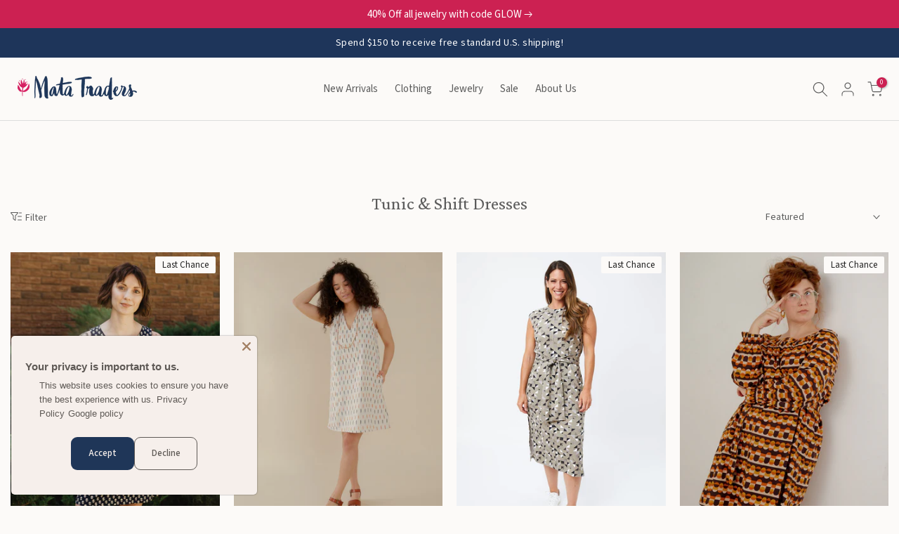

--- FILE ---
content_type: text/html; charset=utf-8
request_url: https://matatraders.com/collections/tunic-shift-dresses/trend_geometric?filter.v.availability=1
body_size: 49487
content:
<!doctype html><html
  class="t4sp-theme t4s-wrapper__custom rtl_false swatch_color_style_2 pr_border_style_1 pr_img_effect_0 enable_eff_img1_false badge_shape_3 css_for_wis_app_false shadow_round_img_false t4s-header__inline is-remove-unavai-1 t4_compare_false t4s-sidebar-qv t4s-cart-count-0 t4s-pr-ellipsis-false
 no-js"
  lang="en"
  
>
  <head>
    <!-- Google Tag Manager -->
    <script>
      (function(w,d,s,l,i){w[l]=w[l]||[];w[l].push({'gtm.start':
      new Date().getTime(),event:'gtm.js'});var f=d.getElementsByTagName(s)[0],
      j=d.createElement(s),dl=l!='dataLayer'?'&l='+l:'';j.async=true;j.src=
      'https://www.googletagmanager.com/gtm.js?id='+i+dl;f.parentNode.insertBefore(j,f);
      })(window,document,'script','dataLayer','GTM-NGMKJGD');
    </script>
    <!-- End Google Tag Manager -->
    <!-- Google tag (gtag.js) -->
    <script async src="https://www.googletagmanager.com/gtag/js?id=AW-992900643"></script>
    <script>
      window.dataLayer = window.dataLayer || [];
      function gtag(){dataLayer.push(arguments);}
      gtag('js', new Date());

      gtag('config', 'AW-992900643');
    </script>

    <meta charset="utf-8">
    <meta http-equiv="X-UA-Compatible" content="IE=edge">
    <meta
      name="viewport"
      content="width=device-width, initial-scale=1, height=device-height, minimum-scale=1.0, maximum-scale=1.0"
    >
    <meta name="theme-color" content="#FCFAF8">
    <link rel="canonical" href="https://matatraders.com/collections/tunic-shift-dresses/trend_geometric">
    <link rel="preconnect" href="https://cdn.shopify.com" crossorigin><link rel="shortcut icon" type="image/png" href="//matatraders.com/cdn/shop/files/favicon_32.png?v=1614716046&width=32"><title>Tunic &amp; Shift Dresses with Pockets - Fair Trade Dresses | Mata Traders &ndash; Tagged &quot;Trend_Geometric&quot;</title>

      <meta
        name="description"
        content="Dress in style with comfy cotton tunic dresses for women and shift dresses with pockets! Featuring bold original prints and handcrafted details, fair trade and ethically made."
      ><meta name="keywords" content="Tunic &amp; Shift Dresses, Mata Traders, matatraders.com"/><meta name="author" content="The4">

<meta property="og:site_name" content="Mata Traders">
<meta property="og:url" content="https://matatraders.com/collections/tunic-shift-dresses/trend_geometric">
<meta property="og:title" content="Tunic &amp; Shift Dresses with Pockets - Fair Trade Dresses | Mata Traders">
<meta property="og:type" content="website">
<meta property="og:description" content="Dress in style with comfy cotton tunic dresses for women and shift dresses with pockets! Featuring bold original prints and handcrafted details, fair trade and ethically made."><meta property="og:image" content="http://matatraders.com/cdn/shop/files/MataTraders_logo_horizontal1.png?height=628&pad_color=fcfaf8&v=1711241724&width=1200">
  <meta property="og:image:secure_url" content="https://matatraders.com/cdn/shop/files/MataTraders_logo_horizontal1.png?height=628&pad_color=fcfaf8&v=1711241724&width=1200">
  <meta property="og:image:width" content="1200">
  <meta property="og:image:height" content="628"><meta name="twitter:card" content="summary_large_image">
<meta name="twitter:title" content="Tunic &amp; Shift Dresses with Pockets - Fair Trade Dresses | Mata Traders">
<meta name="twitter:description" content="Dress in style with comfy cotton tunic dresses for women and shift dresses with pockets! Featuring bold original prints and handcrafted details, fair trade and ethically made."><script src="//matatraders.com/cdn/shop/t/8/assets/lazysizes.min.js?v=86244101074946284761711239870" async="async"></script>
    <script src="//matatraders.com/cdn/shop/t/8/assets/global.min.js?v=55544365783058776691738623553" defer="defer"></script>
    <script>window.performance && window.performance.mark && window.performance.mark('shopify.content_for_header.start');</script><meta name="google-site-verification" content="gGSw0nLOjA0x0GXYMqRzix8YfFxsqYvlrXvLP1BahzM">
<meta name="google-site-verification" content="ydWeiIhnEsgz_57cata7plwIIAieb-ScEwOmikoae0E">
<meta id="shopify-digital-wallet" name="shopify-digital-wallet" content="/20187253/digital_wallets/dialog">
<meta name="shopify-checkout-api-token" content="0ff82847e7b71b3ffdd303e7f06f9552">
<link rel="alternate" type="application/atom+xml" title="Feed" href="/collections/tunic-shift-dresses/trend_geometric.atom" />
<link rel="alternate" type="application/json+oembed" href="https://matatraders.com/collections/tunic-shift-dresses/trend_geometric.oembed">
<script async="async" src="/checkouts/internal/preloads.js?locale=en-US"></script>
<link rel="preconnect" href="https://shop.app" crossorigin="anonymous">
<script async="async" src="https://shop.app/checkouts/internal/preloads.js?locale=en-US&shop_id=20187253" crossorigin="anonymous"></script>
<script id="apple-pay-shop-capabilities" type="application/json">{"shopId":20187253,"countryCode":"US","currencyCode":"USD","merchantCapabilities":["supports3DS"],"merchantId":"gid:\/\/shopify\/Shop\/20187253","merchantName":"Mata Traders","requiredBillingContactFields":["postalAddress","email","phone"],"requiredShippingContactFields":["postalAddress","email","phone"],"shippingType":"shipping","supportedNetworks":["visa","masterCard","amex","discover","elo","jcb"],"total":{"type":"pending","label":"Mata Traders","amount":"1.00"},"shopifyPaymentsEnabled":true,"supportsSubscriptions":true}</script>
<script id="shopify-features" type="application/json">{"accessToken":"0ff82847e7b71b3ffdd303e7f06f9552","betas":["rich-media-storefront-analytics"],"domain":"matatraders.com","predictiveSearch":true,"shopId":20187253,"locale":"en"}</script>
<script>var Shopify = Shopify || {};
Shopify.shop = "matatraders.myshopify.com";
Shopify.locale = "en";
Shopify.currency = {"active":"USD","rate":"1.0"};
Shopify.country = "US";
Shopify.theme = {"name":"mata-theme\/live","id":140374409446,"schema_name":"The Idea Lounge + Kalles","schema_version":"4.2.0","theme_store_id":null,"role":"main"};
Shopify.theme.handle = "null";
Shopify.theme.style = {"id":null,"handle":null};
Shopify.cdnHost = "matatraders.com/cdn";
Shopify.routes = Shopify.routes || {};
Shopify.routes.root = "/";</script>
<script type="module">!function(o){(o.Shopify=o.Shopify||{}).modules=!0}(window);</script>
<script>!function(o){function n(){var o=[];function n(){o.push(Array.prototype.slice.apply(arguments))}return n.q=o,n}var t=o.Shopify=o.Shopify||{};t.loadFeatures=n(),t.autoloadFeatures=n()}(window);</script>
<script>
  window.ShopifyPay = window.ShopifyPay || {};
  window.ShopifyPay.apiHost = "shop.app\/pay";
  window.ShopifyPay.redirectState = "pending";
</script>
<script id="shop-js-analytics" type="application/json">{"pageType":"collection"}</script>
<script defer="defer" async type="module" src="//matatraders.com/cdn/shopifycloud/shop-js/modules/v2/client.init-shop-cart-sync_C5BV16lS.en.esm.js"></script>
<script defer="defer" async type="module" src="//matatraders.com/cdn/shopifycloud/shop-js/modules/v2/chunk.common_CygWptCX.esm.js"></script>
<script type="module">
  await import("//matatraders.com/cdn/shopifycloud/shop-js/modules/v2/client.init-shop-cart-sync_C5BV16lS.en.esm.js");
await import("//matatraders.com/cdn/shopifycloud/shop-js/modules/v2/chunk.common_CygWptCX.esm.js");

  window.Shopify.SignInWithShop?.initShopCartSync?.({"fedCMEnabled":true,"windoidEnabled":true});

</script>
<script>
  window.Shopify = window.Shopify || {};
  if (!window.Shopify.featureAssets) window.Shopify.featureAssets = {};
  window.Shopify.featureAssets['shop-js'] = {"shop-cart-sync":["modules/v2/client.shop-cart-sync_ZFArdW7E.en.esm.js","modules/v2/chunk.common_CygWptCX.esm.js"],"init-fed-cm":["modules/v2/client.init-fed-cm_CmiC4vf6.en.esm.js","modules/v2/chunk.common_CygWptCX.esm.js"],"shop-button":["modules/v2/client.shop-button_tlx5R9nI.en.esm.js","modules/v2/chunk.common_CygWptCX.esm.js"],"shop-cash-offers":["modules/v2/client.shop-cash-offers_DOA2yAJr.en.esm.js","modules/v2/chunk.common_CygWptCX.esm.js","modules/v2/chunk.modal_D71HUcav.esm.js"],"init-windoid":["modules/v2/client.init-windoid_sURxWdc1.en.esm.js","modules/v2/chunk.common_CygWptCX.esm.js"],"shop-toast-manager":["modules/v2/client.shop-toast-manager_ClPi3nE9.en.esm.js","modules/v2/chunk.common_CygWptCX.esm.js"],"init-shop-email-lookup-coordinator":["modules/v2/client.init-shop-email-lookup-coordinator_B8hsDcYM.en.esm.js","modules/v2/chunk.common_CygWptCX.esm.js"],"init-shop-cart-sync":["modules/v2/client.init-shop-cart-sync_C5BV16lS.en.esm.js","modules/v2/chunk.common_CygWptCX.esm.js"],"avatar":["modules/v2/client.avatar_BTnouDA3.en.esm.js"],"pay-button":["modules/v2/client.pay-button_FdsNuTd3.en.esm.js","modules/v2/chunk.common_CygWptCX.esm.js"],"init-customer-accounts":["modules/v2/client.init-customer-accounts_DxDtT_ad.en.esm.js","modules/v2/client.shop-login-button_C5VAVYt1.en.esm.js","modules/v2/chunk.common_CygWptCX.esm.js","modules/v2/chunk.modal_D71HUcav.esm.js"],"init-shop-for-new-customer-accounts":["modules/v2/client.init-shop-for-new-customer-accounts_ChsxoAhi.en.esm.js","modules/v2/client.shop-login-button_C5VAVYt1.en.esm.js","modules/v2/chunk.common_CygWptCX.esm.js","modules/v2/chunk.modal_D71HUcav.esm.js"],"shop-login-button":["modules/v2/client.shop-login-button_C5VAVYt1.en.esm.js","modules/v2/chunk.common_CygWptCX.esm.js","modules/v2/chunk.modal_D71HUcav.esm.js"],"init-customer-accounts-sign-up":["modules/v2/client.init-customer-accounts-sign-up_CPSyQ0Tj.en.esm.js","modules/v2/client.shop-login-button_C5VAVYt1.en.esm.js","modules/v2/chunk.common_CygWptCX.esm.js","modules/v2/chunk.modal_D71HUcav.esm.js"],"shop-follow-button":["modules/v2/client.shop-follow-button_Cva4Ekp9.en.esm.js","modules/v2/chunk.common_CygWptCX.esm.js","modules/v2/chunk.modal_D71HUcav.esm.js"],"checkout-modal":["modules/v2/client.checkout-modal_BPM8l0SH.en.esm.js","modules/v2/chunk.common_CygWptCX.esm.js","modules/v2/chunk.modal_D71HUcav.esm.js"],"lead-capture":["modules/v2/client.lead-capture_Bi8yE_yS.en.esm.js","modules/v2/chunk.common_CygWptCX.esm.js","modules/v2/chunk.modal_D71HUcav.esm.js"],"shop-login":["modules/v2/client.shop-login_D6lNrXab.en.esm.js","modules/v2/chunk.common_CygWptCX.esm.js","modules/v2/chunk.modal_D71HUcav.esm.js"],"payment-terms":["modules/v2/client.payment-terms_CZxnsJam.en.esm.js","modules/v2/chunk.common_CygWptCX.esm.js","modules/v2/chunk.modal_D71HUcav.esm.js"]};
</script>
<script>(function() {
  var isLoaded = false;
  function asyncLoad() {
    if (isLoaded) return;
    isLoaded = true;
    var urls = ["https:\/\/tellabetterstory.postaffiliatepro.com\/plugins\/Shopify\/shopify.php?ac=getCode\u0026shop=matatraders.myshopify.com","https:\/\/aivalabs.com\/cta\/?identity=JMwKbDrnhaYkeo9qcVBEAOdkoDGUuEOhUo6RUdNFswDYTEh8gsaJC\u0026shop=matatraders.myshopify.com","https:\/\/shopify-extension.getredo.com\/main.js?widget_id=t3r065gi7di4v1i\u0026shop=matatraders.myshopify.com"];
    for (var i = 0; i < urls.length; i++) {
      var s = document.createElement('script');
      s.type = 'text/javascript';
      s.async = true;
      s.src = urls[i];
      var x = document.getElementsByTagName('script')[0];
      x.parentNode.insertBefore(s, x);
    }
  };
  if(window.attachEvent) {
    window.attachEvent('onload', asyncLoad);
  } else {
    window.addEventListener('load', asyncLoad, false);
  }
})();</script>
<script id="__st">var __st={"a":20187253,"offset":-21600,"reqid":"d2c19729-069b-446e-b858-9cf2404ad2b3-1768728152","pageurl":"matatraders.com\/collections\/tunic-shift-dresses\/trend_geometric?filter.v.availability=1","u":"1ac97a742afa","p":"collection","rtyp":"collection","rid":1456504851};</script>
<script>window.ShopifyPaypalV4VisibilityTracking = true;</script>
<script id="captcha-bootstrap">!function(){'use strict';const t='contact',e='account',n='new_comment',o=[[t,t],['blogs',n],['comments',n],[t,'customer']],c=[[e,'customer_login'],[e,'guest_login'],[e,'recover_customer_password'],[e,'create_customer']],r=t=>t.map((([t,e])=>`form[action*='/${t}']:not([data-nocaptcha='true']) input[name='form_type'][value='${e}']`)).join(','),a=t=>()=>t?[...document.querySelectorAll(t)].map((t=>t.form)):[];function s(){const t=[...o],e=r(t);return a(e)}const i='password',u='form_key',d=['recaptcha-v3-token','g-recaptcha-response','h-captcha-response',i],f=()=>{try{return window.sessionStorage}catch{return}},m='__shopify_v',_=t=>t.elements[u];function p(t,e,n=!1){try{const o=window.sessionStorage,c=JSON.parse(o.getItem(e)),{data:r}=function(t){const{data:e,action:n}=t;return t[m]||n?{data:e,action:n}:{data:t,action:n}}(c);for(const[e,n]of Object.entries(r))t.elements[e]&&(t.elements[e].value=n);n&&o.removeItem(e)}catch(o){console.error('form repopulation failed',{error:o})}}const l='form_type',E='cptcha';function T(t){t.dataset[E]=!0}const w=window,h=w.document,L='Shopify',v='ce_forms',y='captcha';let A=!1;((t,e)=>{const n=(g='f06e6c50-85a8-45c8-87d0-21a2b65856fe',I='https://cdn.shopify.com/shopifycloud/storefront-forms-hcaptcha/ce_storefront_forms_captcha_hcaptcha.v1.5.2.iife.js',D={infoText:'Protected by hCaptcha',privacyText:'Privacy',termsText:'Terms'},(t,e,n)=>{const o=w[L][v],c=o.bindForm;if(c)return c(t,g,e,D).then(n);var r;o.q.push([[t,g,e,D],n]),r=I,A||(h.body.append(Object.assign(h.createElement('script'),{id:'captcha-provider',async:!0,src:r})),A=!0)});var g,I,D;w[L]=w[L]||{},w[L][v]=w[L][v]||{},w[L][v].q=[],w[L][y]=w[L][y]||{},w[L][y].protect=function(t,e){n(t,void 0,e),T(t)},Object.freeze(w[L][y]),function(t,e,n,w,h,L){const[v,y,A,g]=function(t,e,n){const i=e?o:[],u=t?c:[],d=[...i,...u],f=r(d),m=r(i),_=r(d.filter((([t,e])=>n.includes(e))));return[a(f),a(m),a(_),s()]}(w,h,L),I=t=>{const e=t.target;return e instanceof HTMLFormElement?e:e&&e.form},D=t=>v().includes(t);t.addEventListener('submit',(t=>{const e=I(t);if(!e)return;const n=D(e)&&!e.dataset.hcaptchaBound&&!e.dataset.recaptchaBound,o=_(e),c=g().includes(e)&&(!o||!o.value);(n||c)&&t.preventDefault(),c&&!n&&(function(t){try{if(!f())return;!function(t){const e=f();if(!e)return;const n=_(t);if(!n)return;const o=n.value;o&&e.removeItem(o)}(t);const e=Array.from(Array(32),(()=>Math.random().toString(36)[2])).join('');!function(t,e){_(t)||t.append(Object.assign(document.createElement('input'),{type:'hidden',name:u})),t.elements[u].value=e}(t,e),function(t,e){const n=f();if(!n)return;const o=[...t.querySelectorAll(`input[type='${i}']`)].map((({name:t})=>t)),c=[...d,...o],r={};for(const[a,s]of new FormData(t).entries())c.includes(a)||(r[a]=s);n.setItem(e,JSON.stringify({[m]:1,action:t.action,data:r}))}(t,e)}catch(e){console.error('failed to persist form',e)}}(e),e.submit())}));const S=(t,e)=>{t&&!t.dataset[E]&&(n(t,e.some((e=>e===t))),T(t))};for(const o of['focusin','change'])t.addEventListener(o,(t=>{const e=I(t);D(e)&&S(e,y())}));const B=e.get('form_key'),M=e.get(l),P=B&&M;t.addEventListener('DOMContentLoaded',(()=>{const t=y();if(P)for(const e of t)e.elements[l].value===M&&p(e,B);[...new Set([...A(),...v().filter((t=>'true'===t.dataset.shopifyCaptcha))])].forEach((e=>S(e,t)))}))}(h,new URLSearchParams(w.location.search),n,t,e,['guest_login'])})(!0,!0)}();</script>
<script integrity="sha256-4kQ18oKyAcykRKYeNunJcIwy7WH5gtpwJnB7kiuLZ1E=" data-source-attribution="shopify.loadfeatures" defer="defer" src="//matatraders.com/cdn/shopifycloud/storefront/assets/storefront/load_feature-a0a9edcb.js" crossorigin="anonymous"></script>
<script crossorigin="anonymous" defer="defer" src="//matatraders.com/cdn/shopifycloud/storefront/assets/shopify_pay/storefront-65b4c6d7.js?v=20250812"></script>
<script data-source-attribution="shopify.dynamic_checkout.dynamic.init">var Shopify=Shopify||{};Shopify.PaymentButton=Shopify.PaymentButton||{isStorefrontPortableWallets:!0,init:function(){window.Shopify.PaymentButton.init=function(){};var t=document.createElement("script");t.src="https://matatraders.com/cdn/shopifycloud/portable-wallets/latest/portable-wallets.en.js",t.type="module",document.head.appendChild(t)}};
</script>
<script data-source-attribution="shopify.dynamic_checkout.buyer_consent">
  function portableWalletsHideBuyerConsent(e){var t=document.getElementById("shopify-buyer-consent"),n=document.getElementById("shopify-subscription-policy-button");t&&n&&(t.classList.add("hidden"),t.setAttribute("aria-hidden","true"),n.removeEventListener("click",e))}function portableWalletsShowBuyerConsent(e){var t=document.getElementById("shopify-buyer-consent"),n=document.getElementById("shopify-subscription-policy-button");t&&n&&(t.classList.remove("hidden"),t.removeAttribute("aria-hidden"),n.addEventListener("click",e))}window.Shopify?.PaymentButton&&(window.Shopify.PaymentButton.hideBuyerConsent=portableWalletsHideBuyerConsent,window.Shopify.PaymentButton.showBuyerConsent=portableWalletsShowBuyerConsent);
</script>
<script data-source-attribution="shopify.dynamic_checkout.cart.bootstrap">document.addEventListener("DOMContentLoaded",(function(){function t(){return document.querySelector("shopify-accelerated-checkout-cart, shopify-accelerated-checkout")}if(t())Shopify.PaymentButton.init();else{new MutationObserver((function(e,n){t()&&(Shopify.PaymentButton.init(),n.disconnect())})).observe(document.body,{childList:!0,subtree:!0})}}));
</script>
<link id="shopify-accelerated-checkout-styles" rel="stylesheet" media="screen" href="https://matatraders.com/cdn/shopifycloud/portable-wallets/latest/accelerated-checkout-backwards-compat.css" crossorigin="anonymous">
<style id="shopify-accelerated-checkout-cart">
        #shopify-buyer-consent {
  margin-top: 1em;
  display: inline-block;
  width: 100%;
}

#shopify-buyer-consent.hidden {
  display: none;
}

#shopify-subscription-policy-button {
  background: none;
  border: none;
  padding: 0;
  text-decoration: underline;
  font-size: inherit;
  cursor: pointer;
}

#shopify-subscription-policy-button::before {
  box-shadow: none;
}

      </style>

<script>window.performance && window.performance.mark && window.performance.mark('shopify.content_for_header.end');</script>
<link rel="preconnect" href="https://fonts.googleapis.com">
  <link rel="preconnect" href="https://fonts.gstatic.com" crossorigin><link
    rel="stylesheet"
    href="https://fonts.googleapis.com/css?family=Source+Sans+3:300,300i,400,400i,500,500i,600,600i,700,700i,800,800i|Crimson+Pro:300,300i,400,400i,500,500i,600,600i,700,700i,800,800i&display=swap"
    media="print"
    onload="this.media='all'"
  ><link href="//matatraders.com/cdn/shop/t/8/assets/base.css?v=31133389343426585031712973344" rel="stylesheet" type="text/css" media="all" /><link href="//matatraders.com/cdn/shop/t/8/assets/custom.css?v=90016549441695421591766525656" rel="stylesheet" type="text/css" media="all" /><link href="//matatraders.com/cdn/shop/t/8/assets/colors.css?v=76381295955172021701712113324" rel="stylesheet" type="text/css" media="all" /><style data-shopify>:root {

           /* CSS Variables */
      --wrapper-mw      : 1440px;
      --font-family-1   :  "Source Sans 3", sans-serif;
      --font-family-2   : "Source Sans 3", sans-serif;
      --font-family-3   : Crimson Pro;
      --font-body-family   : 'Source Sans 3';
      --font-heading-family: Crimson Pro;
    

    
    
    

      --t4s-success-color       : #428445;
      --t4s-success-color-rgb   : 66, 132, 69;
      --t4s-warning-color       : #e0b252;
      --t4s-warning-color-rgb   : 224, 178, 82;
      --t4s-error-color         : #EB001B;
      --t4s-error-color-rgb     : 235, 0, 27;
      --t4s-light-color         : #ffffff;
      --t4s-dark-color          : #222222;
      --t4s-highlight-color     : #ec0101;
      --t4s-tooltip-background  : #dddddd;
      --t4s-tooltip-color       : #5c5c5c;
      --primary-sw-color        : #f2f0eb;
      --primary-sw-color-rgb    : 242, 240, 235;
      --border-sw-color         : rgba(0,0,0,0);
      --secondary-sw-color      : #5C5C5C;
      --primary-price-color     : #5C5C5C;
      --secondary-price-color   : #222222;

      --t4s-body-background     : #FCFAF8;
      --text-color              : #5C5C5C;
      --text-color-rgb          : 92, 92, 92;
      --heading-color           : #5C5C5C;
      --accent-color            : #CC2052;
      --accent-color-rgb        : 204, 32, 82;
      --accent-color-darken     : #8a1637;
      --accent-color-hover      : var(--accent-color-darken);
      --secondary-color         : #5C5C5C;

      --secondary-color-rgb     : 92, 92, 92;
      --link-color              : #5C5C5C;
      --link-color-hover        : #62c0bf;
      --border-color            : #dddddd;
      --border-color-rgb        : 221, 221, 221;
      --border-primary-color    : #dddddd;
      --button-background       : #5c5c5c;
      --button-color            : #ffffff;
      --button-background-hover : #CC2052;
      --button-color-hover      : #fff;

      --sale-badge-background    : #1e355a;
      --sale-badge-color         : #fff;
      --new-badge-background     : #1e355a;
      --new-badge-color          : #fff;
      --preorder-badge-background: #CC2052;
      --preorder-badge-color     : #fff;
      --soldout-badge-background : #999999;
      --soldout-badge-color      : #fff;
      --custom-badge-background  : #d2545a;
      --custom-badge-color       : #fff;
       --clearance-badge-background  : #d2545a;
     --clearance-badge-color       : #fff;--aspect-ratiocus1: 0.8;/* Shopify related variables */
      --payment-terms-background-color: ;

      --lz-background: #FCFAF8;
      --lz-img: url("//matatraders.com/cdn/shop/t/8/assets/t4s_loader.svg?v=31500465094918690191711239879");}

  html {
    font-size: 62.5%;
    height: 100%;
  }

  body {
    margin: 0;
    overflow-x: hidden;
    font-size:15px;
    letter-spacing: 0px;
    color: var(--text-color);
    font-family: var(--font-body-family);
    line-height: 1.6;
    font-weight: 400;
    -webkit-font-smoothing: auto;
    -moz-osx-font-smoothing: auto;
  }
  /*
  @media screen and (min-width: 750px) {
    body {
      font-size: 1.6rem;
    }
  }
  */

  h1, h2, h3, h4, h5, h6, .t4s_as_title {
    color: var(--heading-color);
    font-family: var(--font-heading-family);
    line-height: 1.4;
    font-weight: 400;
    letter-spacing: 0px;
  }
  h1 { font-size: 26px }
  h2 { font-size: 23px }
  h3 { font-size: 20px }
  h4 { font-size: 17px }
  h5 { font-size: 17px }
  h6 { font-size: 13.5px }
  a,.t4s_as_link {
    /* font-family: var(--font-link-family); */
    color: var(--link-color);
  }
  a:hover,.t4s_as_link:hover {
    color: var(--link-color-hover);
  }
  button,
  input,
  optgroup,
  select,
  textarea {
    border-color: var(--border-color);
  }
  .t4s_as_button,
  button,
  input[type="button"]:not(.t4s-btn),
  input[type="reset"],
  input[type="submit"]:not(.t4s-btn) {
    font-family: var(--font-button-family);
    color: var(--button-color);
    background-color: var(--button-background);
    border-color: var(--button-background);
  }
  .t4s_as_button:hover,
  button:hover,
  input[type="button"]:not(.t4s-btn):hover,
  input[type="reset"]:hover,
  input[type="submit"]:not(.t4s-btn):hover  {
    color: var(--button-color-hover);
    background-color: var(--button-background-hover);
    border-color: var(--button-background-hover);
  }

  .t4s-cp,.t4s-color-accent { color : var(--accent-color) }.t4s-ct,.t4s-color-text { color : var(--text-color) }.t4s-ch,.t4ss-color-heading { color : var(--heading-color) }.t4s-csecondary { color : var(--secondary-color) }

  .t4s-fnt-fm-1 {
    font-family: var(--font-family-1) !important;
  }
  .t4s-fnt-fm-2 {
    font-family: var(--font-family-2) !important;
  }
  .t4s-fnt-fm-3 {
    font-family: var(--font-family-3) !important;
  }
  .t4s-cr {
      color: var(--t4s-highlight-color);
  }
  .t4s-price__sale { color: var(--primary-price-color); }.t4s-fix-overflow.t4s-row { max-width: 100vw;margin-left: auto;margin-right: auto;}.lazyloadt4s-opt {opacity: 1 !important;transition: opacity 0s, transform 1s !important;}.t4s-d-block {display: block;}.t4s-d-none {display: none;}@media (min-width: 768px) {.t4s-d-md-block {display: block;}.t4s-d-md-none {display: none;}}@media (min-width: 1025px) {.t4s-d-lg-block {display: block;}.t4s-d-lg-none {display: none;}}.t4s-product .t4s-product-sizes > span.t4s-product-sizes--sold-out,
    .t4s-product .t4s-product-sizes[data-size="1"] > span:after{
      display: none;
    }</style><script>
  const t4sXMLHttpRequest = window.XMLHttpRequest, documentElementT4s = document.documentElement; documentElementT4s.className = documentElementT4s.className.replace('no-js', 'js');function loadImageT4s(_this) { _this.classList.add('lazyloadt4sed')};(function() { const matchMediaHoverT4s = (window.matchMedia('(-moz-touch-enabled: 1), (hover: none)')).matches; documentElementT4s.className += ((window.CSS && window.CSS.supports('(position: sticky) or (position: -webkit-sticky)')) ? ' t4sp-sticky' : ' t4sp-no-sticky'); documentElementT4s.className += matchMediaHoverT4s ? ' t4sp-no-hover' : ' t4sp-hover'; window.onpageshow = function() { if (performance.navigation.type === 2) {document.dispatchEvent(new CustomEvent('cart:refresh'))} }; if (!matchMediaHoverT4s && window.width > 1024) { document.addEventListener('mousemove', function(evt) { documentElementT4s.classList.replace('t4sp-no-hover','t4sp-hover'); document.dispatchEvent(new CustomEvent('theme:hover')); }, {once : true} ); } }());</script><script>
      (function(w,d,t,r,u){var f,n,i;w[u]=w[u]||[],f=function(){var o={ti:"5039064"};o.q=w[u],w[u]=new UET(o),w[u].push("pageLoad")},n=d.createElement(t),n.src=r,n.async=1,n.onload=n.onreadystatechange=function(){var s=this.readyState;s&&s!=="loaded"&&s!=="complete"||(f(),n.onload=n.onreadystatechange=null)},i=d.getElementsByTagName(t)[0],i.parentNode.insertBefore(n,i)})(window,document,"script","//bat.bing.com/bat.js","uetq");
    </script>
    <noscript
      ><img
        src="//bat.bing.com/action/0?ti=5039064&Ver=2"
        height="0"
        width="0"
        style="display:none; visibility: hidden;"
    ></noscript>

    <script>
      document.addEventListener("DOMContentLoaded", function() {
        document.querySelectorAll(".read-more").forEach(function(element) {
          element.style.display = "none";
        });

        document.querySelectorAll(".show_hide").forEach(function(element) {
          element.addEventListener("click", function() {
            var readMore = this.nextElementSibling;
            var txt = readMore.style.display === 'none' ? 'Read Less' : 'Read More';
            this.textContent = txt;
            readMore.style.display = readMore.style.display === 'none' ? 'block' : 'none';
          });
        });
      });
    </script>
    
  <!-- BEGIN app block: shopify://apps/instafeed/blocks/head-block/c447db20-095d-4a10-9725-b5977662c9d5 --><link rel="preconnect" href="https://cdn.nfcube.com/">
<link rel="preconnect" href="https://scontent.cdninstagram.com/">


  <script>
    document.addEventListener('DOMContentLoaded', function () {
      let instafeedScript = document.createElement('script');

      
        instafeedScript.src = 'https://storage.nfcube.com/instafeed-b6dd780a3b68f5d13cf92efaf99c9fbb.js';
      

      document.body.appendChild(instafeedScript);
    });
  </script>





<!-- END app block --><!-- BEGIN app block: shopify://apps/klaviyo-email-marketing-sms/blocks/klaviyo-onsite-embed/2632fe16-c075-4321-a88b-50b567f42507 -->












  <script async src="https://static.klaviyo.com/onsite/js/Y9UqJe/klaviyo.js?company_id=Y9UqJe"></script>
  <script>!function(){if(!window.klaviyo){window._klOnsite=window._klOnsite||[];try{window.klaviyo=new Proxy({},{get:function(n,i){return"push"===i?function(){var n;(n=window._klOnsite).push.apply(n,arguments)}:function(){for(var n=arguments.length,o=new Array(n),w=0;w<n;w++)o[w]=arguments[w];var t="function"==typeof o[o.length-1]?o.pop():void 0,e=new Promise((function(n){window._klOnsite.push([i].concat(o,[function(i){t&&t(i),n(i)}]))}));return e}}})}catch(n){window.klaviyo=window.klaviyo||[],window.klaviyo.push=function(){var n;(n=window._klOnsite).push.apply(n,arguments)}}}}();</script>

  




  <script>
    window.klaviyoReviewsProductDesignMode = false
  </script>







<!-- END app block --><!-- BEGIN app block: shopify://apps/judge-me-reviews/blocks/judgeme_core/61ccd3b1-a9f2-4160-9fe9-4fec8413e5d8 --><!-- Start of Judge.me Core -->






<link rel="dns-prefetch" href="https://cdnwidget.judge.me">
<link rel="dns-prefetch" href="https://cdn.judge.me">
<link rel="dns-prefetch" href="https://cdn1.judge.me">
<link rel="dns-prefetch" href="https://api.judge.me">

<script data-cfasync='false' class='jdgm-settings-script'>window.jdgmSettings={"pagination":5,"disable_web_reviews":false,"badge_no_review_text":"No reviews","badge_n_reviews_text":"{{ n }} review/reviews","hide_badge_preview_if_no_reviews":true,"badge_hide_text":false,"enforce_center_preview_badge":false,"widget_title":"Customer Reviews","widget_open_form_text":"Write a review","widget_close_form_text":"Cancel review","widget_refresh_page_text":"Refresh page","widget_summary_text":"Based on {{ number_of_reviews }} review/reviews","widget_no_review_text":"Be the first to write a review","widget_name_field_text":"Display name","widget_verified_name_field_text":"Verified Name (public)","widget_name_placeholder_text":"Display name","widget_required_field_error_text":"This field is required.","widget_email_field_text":"Email address","widget_verified_email_field_text":"Verified Email (private, can not be edited)","widget_email_placeholder_text":"Your email address","widget_email_field_error_text":"Please enter a valid email address.","widget_rating_field_text":"Rating","widget_review_title_field_text":"Review Title","widget_review_title_placeholder_text":"Give your review a title","widget_review_body_field_text":"Review content","widget_review_body_placeholder_text":"Start writing here...","widget_pictures_field_text":"Picture/Video (optional)","widget_submit_review_text":"Submit Review","widget_submit_verified_review_text":"Submit Verified Review","widget_submit_success_msg_with_auto_publish":"Thank you! Please refresh the page in a few moments to see your review. You can remove or edit your review by logging into \u003ca href='https://judge.me/login' target='_blank' rel='nofollow noopener'\u003eJudge.me\u003c/a\u003e","widget_submit_success_msg_no_auto_publish":"Thank you! Your review will be published as soon as it is approved by the shop admin. You can remove or edit your review by logging into \u003ca href='https://judge.me/login' target='_blank' rel='nofollow noopener'\u003eJudge.me\u003c/a\u003e","widget_show_default_reviews_out_of_total_text":"Showing {{ n_reviews_shown }} out of {{ n_reviews }} reviews.","widget_show_all_link_text":"Show all","widget_show_less_link_text":"Show less","widget_author_said_text":"{{ reviewer_name }} said:","widget_days_text":"{{ n }} days ago","widget_weeks_text":"{{ n }} week/weeks ago","widget_months_text":"{{ n }} month/months ago","widget_years_text":"{{ n }} year/years ago","widget_yesterday_text":"Yesterday","widget_today_text":"Today","widget_replied_text":"\u003e\u003e {{ shop_name }} replied:","widget_read_more_text":"Read more","widget_reviewer_name_as_initial":"last_initial","widget_rating_filter_color":"#fbcd0a","widget_rating_filter_see_all_text":"See all reviews","widget_sorting_most_recent_text":"Most Recent","widget_sorting_highest_rating_text":"Highest Rating","widget_sorting_lowest_rating_text":"Lowest Rating","widget_sorting_with_pictures_text":"Only Pictures","widget_sorting_most_helpful_text":"Most Helpful","widget_open_question_form_text":"Ask a question","widget_reviews_subtab_text":"Reviews","widget_questions_subtab_text":"Questions","widget_question_label_text":"Question","widget_answer_label_text":"Answer","widget_question_placeholder_text":"Write your question here","widget_submit_question_text":"Submit Question","widget_question_submit_success_text":"Thank you for your question! We will notify you once it gets answered.","verified_badge_text":"Verified","verified_badge_bg_color":"","verified_badge_text_color":"","verified_badge_placement":"left-of-reviewer-name","widget_review_max_height":"","widget_hide_border":false,"widget_social_share":false,"widget_thumb":true,"widget_review_location_show":false,"widget_location_format":"","all_reviews_include_out_of_store_products":false,"all_reviews_out_of_store_text":"(out of store)","all_reviews_pagination":100,"all_reviews_product_name_prefix_text":"about","enable_review_pictures":true,"enable_question_anwser":false,"widget_theme":"default","review_date_format":"mm/dd/yyyy","default_sort_method":"highest-rating","widget_product_reviews_subtab_text":"Product Reviews","widget_shop_reviews_subtab_text":"Shop Reviews","widget_other_products_reviews_text":"Reviews for other products","widget_store_reviews_subtab_text":"Store reviews","widget_no_store_reviews_text":"This store hasn't received any reviews yet","widget_web_restriction_product_reviews_text":"This product hasn't received any reviews yet","widget_no_items_text":"No items found","widget_show_more_text":"Show more","widget_write_a_store_review_text":"Write a Store Review","widget_other_languages_heading":"Reviews in Other Languages","widget_translate_review_text":"Translate review to {{ language }}","widget_translating_review_text":"Translating...","widget_show_original_translation_text":"Show original ({{ language }})","widget_translate_review_failed_text":"Review couldn't be translated.","widget_translate_review_retry_text":"Retry","widget_translate_review_try_again_later_text":"Try again later","show_product_url_for_grouped_product":false,"widget_sorting_pictures_first_text":"Pictures First","show_pictures_on_all_rev_page_mobile":false,"show_pictures_on_all_rev_page_desktop":false,"floating_tab_hide_mobile_install_preference":false,"floating_tab_button_name":"★ Reviews","floating_tab_title":"Let customers speak for us","floating_tab_button_color":"","floating_tab_button_background_color":"","floating_tab_url":"","floating_tab_url_enabled":false,"floating_tab_tab_style":"text","all_reviews_text_badge_text":"Customers rate us {{ shop.metafields.judgeme.all_reviews_rating | round: 1 }}/5 based on {{ shop.metafields.judgeme.all_reviews_count }} reviews.","all_reviews_text_badge_text_branded_style":"{{ shop.metafields.judgeme.all_reviews_rating | round: 1 }} out of 5 stars based on {{ shop.metafields.judgeme.all_reviews_count }} reviews","is_all_reviews_text_badge_a_link":false,"show_stars_for_all_reviews_text_badge":false,"all_reviews_text_badge_url":"","all_reviews_text_style":"branded","all_reviews_text_color_style":"judgeme_brand_color","all_reviews_text_color":"#108474","all_reviews_text_show_jm_brand":false,"featured_carousel_show_header":false,"featured_carousel_title":"Our love language: words of affirmation.","testimonials_carousel_title":"Customers are saying","videos_carousel_title":"Real customer stories","cards_carousel_title":"Customers are saying","featured_carousel_count_text":"from {{ n }} reviews","featured_carousel_add_link_to_all_reviews_page":false,"featured_carousel_url":"","featured_carousel_show_images":true,"featured_carousel_autoslide_interval":5,"featured_carousel_arrows_on_the_sides":true,"featured_carousel_height":250,"featured_carousel_width":90,"featured_carousel_image_size":100,"featured_carousel_image_height":250,"featured_carousel_arrow_color":"#ABABAB","verified_count_badge_style":"branded","verified_count_badge_orientation":"horizontal","verified_count_badge_color_style":"judgeme_brand_color","verified_count_badge_color":"#108474","is_verified_count_badge_a_link":false,"verified_count_badge_url":"","verified_count_badge_show_jm_brand":true,"widget_rating_preset_default":5,"widget_first_sub_tab":"product-reviews","widget_show_histogram":true,"widget_histogram_use_custom_color":false,"widget_pagination_use_custom_color":false,"widget_star_use_custom_color":false,"widget_verified_badge_use_custom_color":false,"widget_write_review_use_custom_color":false,"picture_reminder_submit_button":"Upload Pictures","enable_review_videos":false,"mute_video_by_default":false,"widget_sorting_videos_first_text":"Videos First","widget_review_pending_text":"Pending","featured_carousel_items_for_large_screen":3,"social_share_options_order":"Facebook,Twitter","remove_microdata_snippet":false,"disable_json_ld":false,"enable_json_ld_products":false,"preview_badge_show_question_text":false,"preview_badge_no_question_text":"No questions","preview_badge_n_question_text":"{{ number_of_questions }} question/questions","qa_badge_show_icon":false,"qa_badge_position":"same-row","remove_judgeme_branding":true,"widget_add_search_bar":false,"widget_search_bar_placeholder":"Search","widget_sorting_verified_only_text":"Verified only","featured_carousel_theme":"default","featured_carousel_show_rating":true,"featured_carousel_show_title":false,"featured_carousel_show_body":true,"featured_carousel_show_date":false,"featured_carousel_show_reviewer":true,"featured_carousel_show_product":true,"featured_carousel_header_background_color":"#108474","featured_carousel_header_text_color":"#ffffff","featured_carousel_name_product_separator":"reviewed","featured_carousel_full_star_background":"#108474","featured_carousel_empty_star_background":"#dadada","featured_carousel_vertical_theme_background":"#f9fafb","featured_carousel_verified_badge_enable":true,"featured_carousel_verified_badge_color":"#108474","featured_carousel_border_style":"round","featured_carousel_review_line_length_limit":3,"featured_carousel_more_reviews_button_text":"Read more reviews","featured_carousel_view_product_button_text":"View product","all_reviews_page_load_reviews_on":"scroll","all_reviews_page_load_more_text":"Load More Reviews","disable_fb_tab_reviews":false,"enable_ajax_cdn_cache":false,"widget_advanced_speed_features":5,"widget_public_name_text":"displayed publicly like","default_reviewer_name":"John Smith","default_reviewer_name_has_non_latin":true,"widget_reviewer_anonymous":"Anonymous","medals_widget_title":"Judge.me Review Medals","medals_widget_background_color":"#f9fafb","medals_widget_position":"footer_all_pages","medals_widget_border_color":"#f9fafb","medals_widget_verified_text_position":"left","medals_widget_use_monochromatic_version":false,"medals_widget_elements_color":"#108474","show_reviewer_avatar":false,"widget_invalid_yt_video_url_error_text":"Not a YouTube video URL","widget_max_length_field_error_text":"Please enter no more than {0} characters.","widget_show_country_flag":false,"widget_show_collected_via_shop_app":true,"widget_verified_by_shop_badge_style":"light","widget_verified_by_shop_text":"Verified by Shop","widget_show_photo_gallery":false,"widget_load_with_code_splitting":true,"widget_ugc_install_preference":false,"widget_ugc_title":"Made by us, Shared by you","widget_ugc_subtitle":"Tag us to see your picture featured in our page","widget_ugc_arrows_color":"#ffffff","widget_ugc_primary_button_text":"Buy Now","widget_ugc_primary_button_background_color":"#108474","widget_ugc_primary_button_text_color":"#ffffff","widget_ugc_primary_button_border_width":"0","widget_ugc_primary_button_border_style":"none","widget_ugc_primary_button_border_color":"#108474","widget_ugc_primary_button_border_radius":"25","widget_ugc_secondary_button_text":"Load More","widget_ugc_secondary_button_background_color":"#ffffff","widget_ugc_secondary_button_text_color":"#108474","widget_ugc_secondary_button_border_width":"2","widget_ugc_secondary_button_border_style":"solid","widget_ugc_secondary_button_border_color":"#108474","widget_ugc_secondary_button_border_radius":"25","widget_ugc_reviews_button_text":"View Reviews","widget_ugc_reviews_button_background_color":"#ffffff","widget_ugc_reviews_button_text_color":"#108474","widget_ugc_reviews_button_border_width":"2","widget_ugc_reviews_button_border_style":"solid","widget_ugc_reviews_button_border_color":"#108474","widget_ugc_reviews_button_border_radius":"25","widget_ugc_reviews_button_link_to":"judgeme-reviews-page","widget_ugc_show_post_date":true,"widget_ugc_max_width":"800","widget_rating_metafield_value_type":true,"widget_primary_color":"#595964","widget_enable_secondary_color":false,"widget_secondary_color":"#edf5f5","widget_summary_average_rating_text":"{{ average_rating }} out of 5","widget_media_grid_title":"Customer photos \u0026 videos","widget_media_grid_see_more_text":"See more","widget_round_style":false,"widget_show_product_medals":true,"widget_verified_by_judgeme_text":"Verified by Judge.me","widget_show_store_medals":true,"widget_verified_by_judgeme_text_in_store_medals":"Verified by Judge.me","widget_media_field_exceed_quantity_message":"Sorry, we can only accept {{ max_media }} for one review.","widget_media_field_exceed_limit_message":"{{ file_name }} is too large, please select a {{ media_type }} less than {{ size_limit }}MB.","widget_review_submitted_text":"Review Submitted!","widget_question_submitted_text":"Question Submitted!","widget_close_form_text_question":"Cancel","widget_write_your_answer_here_text":"Write your answer here","widget_enabled_branded_link":true,"widget_show_collected_by_judgeme":false,"widget_reviewer_name_color":"","widget_write_review_text_color":"","widget_write_review_bg_color":"","widget_collected_by_judgeme_text":"collected by Judge.me","widget_pagination_type":"standard","widget_load_more_text":"Load More","widget_load_more_color":"#108474","widget_full_review_text":"Full Review","widget_read_more_reviews_text":"Read More Reviews","widget_read_questions_text":"Read Questions","widget_questions_and_answers_text":"Questions \u0026 Answers","widget_verified_by_text":"Verified by","widget_verified_text":"Verified","widget_number_of_reviews_text":"{{ number_of_reviews }} reviews","widget_back_button_text":"Back","widget_next_button_text":"Next","widget_custom_forms_filter_button":"Filters","custom_forms_style":"horizontal","widget_show_review_information":false,"how_reviews_are_collected":"How reviews are collected?","widget_show_review_keywords":true,"widget_gdpr_statement":"How we use your data: We'll only contact you about the review you left, and only if necessary. By submitting your review, you agree to Judge.me's \u003ca href='https://judge.me/terms' target='_blank' rel='nofollow noopener'\u003eterms\u003c/a\u003e, \u003ca href='https://judge.me/privacy' target='_blank' rel='nofollow noopener'\u003eprivacy\u003c/a\u003e and \u003ca href='https://judge.me/content-policy' target='_blank' rel='nofollow noopener'\u003econtent\u003c/a\u003e policies.","widget_multilingual_sorting_enabled":false,"widget_translate_review_content_enabled":false,"widget_translate_review_content_method":"manual","popup_widget_review_selection":"automatically_with_pictures","popup_widget_round_border_style":true,"popup_widget_show_title":true,"popup_widget_show_body":true,"popup_widget_show_reviewer":false,"popup_widget_show_product":true,"popup_widget_show_pictures":true,"popup_widget_use_review_picture":true,"popup_widget_show_on_home_page":true,"popup_widget_show_on_product_page":true,"popup_widget_show_on_collection_page":true,"popup_widget_show_on_cart_page":true,"popup_widget_position":"bottom_left","popup_widget_first_review_delay":5,"popup_widget_duration":5,"popup_widget_interval":5,"popup_widget_review_count":5,"popup_widget_hide_on_mobile":true,"review_snippet_widget_round_border_style":true,"review_snippet_widget_card_color":"#FFFFFF","review_snippet_widget_slider_arrows_background_color":"#FFFFFF","review_snippet_widget_slider_arrows_color":"#000000","review_snippet_widget_star_color":"#108474","show_product_variant":true,"all_reviews_product_variant_label_text":"Variant: ","widget_show_verified_branding":false,"widget_ai_summary_title":"Customers say","widget_ai_summary_disclaimer":"AI-powered review summary based on recent customer reviews","widget_show_ai_summary":false,"widget_show_ai_summary_bg":false,"widget_show_review_title_input":true,"redirect_reviewers_invited_via_email":"external_form","request_store_review_after_product_review":false,"request_review_other_products_in_order":false,"review_form_color_scheme":"default","review_form_corner_style":"square","review_form_star_color":{},"review_form_text_color":"#333333","review_form_background_color":"#ffffff","review_form_field_background_color":"#fafafa","review_form_button_color":{},"review_form_button_text_color":"#ffffff","review_form_modal_overlay_color":"#000000","review_content_screen_title_text":"How would you rate this product?","review_content_introduction_text":"We would love it if you would share a bit about your experience.","store_review_form_title_text":"How would you rate this store?","store_review_form_introduction_text":"We would love it if you would share a bit about your experience.","show_review_guidance_text":true,"one_star_review_guidance_text":"Poor","five_star_review_guidance_text":"Great","customer_information_screen_title_text":"About you","customer_information_introduction_text":"Please tell us more about you.","custom_questions_screen_title_text":"Your experience in more detail","custom_questions_introduction_text":"Here are a few questions to help us understand more about your experience.","review_submitted_screen_title_text":"Thanks for your review!","review_submitted_screen_thank_you_text":"We are processing it and it will appear on the store soon.","review_submitted_screen_email_verification_text":"Please confirm your email by clicking the link we just sent you. This helps us keep reviews authentic.","review_submitted_request_store_review_text":"Would you like to share your experience of shopping with us?","review_submitted_review_other_products_text":"Would you like to review these products?","store_review_screen_title_text":"Would you like to share your experience of shopping with us?","store_review_introduction_text":"We value your feedback and use it to improve. Please share any thoughts or suggestions you have.","reviewer_media_screen_title_picture_text":"Share a picture","reviewer_media_introduction_picture_text":"Upload a photo to support your review.","reviewer_media_screen_title_video_text":"Share a video","reviewer_media_introduction_video_text":"Upload a video to support your review.","reviewer_media_screen_title_picture_or_video_text":"Share a picture or video","reviewer_media_introduction_picture_or_video_text":"Upload a photo or video to support your review.","reviewer_media_youtube_url_text":"Paste your Youtube URL here","advanced_settings_next_step_button_text":"Next","advanced_settings_close_review_button_text":"Close","modal_write_review_flow":false,"write_review_flow_required_text":"Required","write_review_flow_privacy_message_text":"We respect your privacy.","write_review_flow_anonymous_text":"Post review as anonymous","write_review_flow_visibility_text":"This won't be visible to other customers.","write_review_flow_multiple_selection_help_text":"Select as many as you like","write_review_flow_single_selection_help_text":"Select one option","write_review_flow_required_field_error_text":"This field is required","write_review_flow_invalid_email_error_text":"Please enter a valid email address","write_review_flow_max_length_error_text":"Max. {{ max_length }} characters.","write_review_flow_media_upload_text":"\u003cb\u003eClick to upload\u003c/b\u003e or drag and drop","write_review_flow_gdpr_statement":"We'll only contact you about your review if necessary. By submitting your review, you agree to our \u003ca href='https://judge.me/terms' target='_blank' rel='nofollow noopener'\u003eterms and conditions\u003c/a\u003e and \u003ca href='https://judge.me/privacy' target='_blank' rel='nofollow noopener'\u003eprivacy policy\u003c/a\u003e.","rating_only_reviews_enabled":false,"show_negative_reviews_help_screen":false,"new_review_flow_help_screen_rating_threshold":3,"negative_review_resolution_screen_title_text":"Tell us more","negative_review_resolution_text":"Your experience matters to us. If there were issues with your purchase, we're here to help. Feel free to reach out to us, we'd love the opportunity to make things right.","negative_review_resolution_button_text":"Contact us","negative_review_resolution_proceed_with_review_text":"Leave a review","negative_review_resolution_subject":"Issue with purchase from {{ shop_name }}.{{ order_name }}","preview_badge_collection_page_install_status":false,"widget_review_custom_css":"","preview_badge_custom_css":"","preview_badge_stars_count":"5-stars","featured_carousel_custom_css":"","floating_tab_custom_css":"","all_reviews_widget_custom_css":"","medals_widget_custom_css":"","verified_badge_custom_css":"","all_reviews_text_custom_css":"","transparency_badges_collected_via_store_invite":false,"transparency_badges_from_another_provider":false,"transparency_badges_collected_from_store_visitor":false,"transparency_badges_collected_by_verified_review_provider":false,"transparency_badges_earned_reward":false,"transparency_badges_collected_via_store_invite_text":"Review collected via store invitation","transparency_badges_from_another_provider_text":"Review collected from another provider","transparency_badges_collected_from_store_visitor_text":"Review collected from a store visitor","transparency_badges_written_in_google_text":"Review written in Google","transparency_badges_written_in_etsy_text":"Review written in Etsy","transparency_badges_written_in_shop_app_text":"Review written in Shop App","transparency_badges_earned_reward_text":"Review earned a reward for future purchase","product_review_widget_per_page":10,"widget_store_review_label_text":"Review about the store","checkout_comment_extension_title_on_product_page":"Customer Comments","checkout_comment_extension_num_latest_comment_show":5,"checkout_comment_extension_format":"name_and_timestamp","checkout_comment_customer_name":"last_initial","checkout_comment_comment_notification":true,"preview_badge_collection_page_install_preference":false,"preview_badge_home_page_install_preference":false,"preview_badge_product_page_install_preference":false,"review_widget_install_preference":"","review_carousel_install_preference":false,"floating_reviews_tab_install_preference":"none","verified_reviews_count_badge_install_preference":false,"all_reviews_text_install_preference":false,"review_widget_best_location":false,"judgeme_medals_install_preference":false,"review_widget_revamp_enabled":false,"review_widget_qna_enabled":false,"review_widget_header_theme":"minimal","review_widget_widget_title_enabled":true,"review_widget_header_text_size":"medium","review_widget_header_text_weight":"regular","review_widget_average_rating_style":"compact","review_widget_bar_chart_enabled":true,"review_widget_bar_chart_type":"numbers","review_widget_bar_chart_style":"standard","review_widget_expanded_media_gallery_enabled":false,"review_widget_reviews_section_theme":"standard","review_widget_image_style":"thumbnails","review_widget_review_image_ratio":"square","review_widget_stars_size":"medium","review_widget_verified_badge":"standard_text","review_widget_review_title_text_size":"medium","review_widget_review_text_size":"medium","review_widget_review_text_length":"medium","review_widget_number_of_columns_desktop":3,"review_widget_carousel_transition_speed":5,"review_widget_custom_questions_answers_display":"always","review_widget_button_text_color":"#FFFFFF","review_widget_text_color":"#000000","review_widget_lighter_text_color":"#7B7B7B","review_widget_corner_styling":"soft","review_widget_review_word_singular":"review","review_widget_review_word_plural":"reviews","review_widget_voting_label":"Helpful?","review_widget_shop_reply_label":"Reply from {{ shop_name }}:","review_widget_filters_title":"Filters","qna_widget_question_word_singular":"Question","qna_widget_question_word_plural":"Questions","qna_widget_answer_reply_label":"Answer from {{ answerer_name }}:","qna_content_screen_title_text":"Ask a question about this product","qna_widget_question_required_field_error_text":"Please enter your question.","qna_widget_flow_gdpr_statement":"We'll only contact you about your question if necessary. By submitting your question, you agree to our \u003ca href='https://judge.me/terms' target='_blank' rel='nofollow noopener'\u003eterms and conditions\u003c/a\u003e and \u003ca href='https://judge.me/privacy' target='_blank' rel='nofollow noopener'\u003eprivacy policy\u003c/a\u003e.","qna_widget_question_submitted_text":"Thanks for your question!","qna_widget_close_form_text_question":"Close","qna_widget_question_submit_success_text":"We’ll notify you by email when your question is answered.","all_reviews_widget_v2025_enabled":false,"all_reviews_widget_v2025_header_theme":"default","all_reviews_widget_v2025_widget_title_enabled":true,"all_reviews_widget_v2025_header_text_size":"medium","all_reviews_widget_v2025_header_text_weight":"regular","all_reviews_widget_v2025_average_rating_style":"compact","all_reviews_widget_v2025_bar_chart_enabled":true,"all_reviews_widget_v2025_bar_chart_type":"numbers","all_reviews_widget_v2025_bar_chart_style":"standard","all_reviews_widget_v2025_expanded_media_gallery_enabled":false,"all_reviews_widget_v2025_show_store_medals":true,"all_reviews_widget_v2025_show_photo_gallery":true,"all_reviews_widget_v2025_show_review_keywords":false,"all_reviews_widget_v2025_show_ai_summary":false,"all_reviews_widget_v2025_show_ai_summary_bg":false,"all_reviews_widget_v2025_add_search_bar":false,"all_reviews_widget_v2025_default_sort_method":"most-recent","all_reviews_widget_v2025_reviews_per_page":10,"all_reviews_widget_v2025_reviews_section_theme":"default","all_reviews_widget_v2025_image_style":"thumbnails","all_reviews_widget_v2025_review_image_ratio":"square","all_reviews_widget_v2025_stars_size":"medium","all_reviews_widget_v2025_verified_badge":"bold_badge","all_reviews_widget_v2025_review_title_text_size":"medium","all_reviews_widget_v2025_review_text_size":"medium","all_reviews_widget_v2025_review_text_length":"medium","all_reviews_widget_v2025_number_of_columns_desktop":3,"all_reviews_widget_v2025_carousel_transition_speed":5,"all_reviews_widget_v2025_custom_questions_answers_display":"always","all_reviews_widget_v2025_show_product_variant":false,"all_reviews_widget_v2025_show_reviewer_avatar":true,"all_reviews_widget_v2025_reviewer_name_as_initial":"","all_reviews_widget_v2025_review_location_show":false,"all_reviews_widget_v2025_location_format":"","all_reviews_widget_v2025_show_country_flag":false,"all_reviews_widget_v2025_verified_by_shop_badge_style":"light","all_reviews_widget_v2025_social_share":false,"all_reviews_widget_v2025_social_share_options_order":"Facebook,Twitter,LinkedIn,Pinterest","all_reviews_widget_v2025_pagination_type":"standard","all_reviews_widget_v2025_button_text_color":"#FFFFFF","all_reviews_widget_v2025_text_color":"#000000","all_reviews_widget_v2025_lighter_text_color":"#7B7B7B","all_reviews_widget_v2025_corner_styling":"soft","all_reviews_widget_v2025_title":"Customer reviews","all_reviews_widget_v2025_ai_summary_title":"Customers say about this store","all_reviews_widget_v2025_no_review_text":"Be the first to write a review","platform":"shopify","branding_url":"https://app.judge.me/reviews/stores/matatraders.com","branding_text":"Powered by Judge.me","locale":"en","reply_name":"Mata Traders","widget_version":"3.0","footer":true,"autopublish":true,"review_dates":true,"enable_custom_form":false,"shop_use_review_site":true,"shop_locale":"en","enable_multi_locales_translations":true,"show_review_title_input":true,"review_verification_email_status":"always","can_be_branded":true,"reply_name_text":"Mata Traders"};</script> <style class='jdgm-settings-style'>.jdgm-xx{left:0}:root{--jdgm-primary-color: #595964;--jdgm-secondary-color: rgba(89,89,100,0.1);--jdgm-star-color: #595964;--jdgm-write-review-text-color: white;--jdgm-write-review-bg-color: #595964;--jdgm-paginate-color: #595964;--jdgm-border-radius: 0;--jdgm-reviewer-name-color: #595964}.jdgm-histogram__bar-content{background-color:#595964}.jdgm-rev[data-verified-buyer=true] .jdgm-rev__icon.jdgm-rev__icon:after,.jdgm-rev__buyer-badge.jdgm-rev__buyer-badge{color:white;background-color:#595964}.jdgm-review-widget--small .jdgm-gallery.jdgm-gallery .jdgm-gallery__thumbnail-link:nth-child(8) .jdgm-gallery__thumbnail-wrapper.jdgm-gallery__thumbnail-wrapper:before{content:"See more"}@media only screen and (min-width: 768px){.jdgm-gallery.jdgm-gallery .jdgm-gallery__thumbnail-link:nth-child(8) .jdgm-gallery__thumbnail-wrapper.jdgm-gallery__thumbnail-wrapper:before{content:"See more"}}.jdgm-rev__thumb-btn{color:#595964}.jdgm-rev__thumb-btn:hover{opacity:0.8}.jdgm-rev__thumb-btn:not([disabled]):hover,.jdgm-rev__thumb-btn:hover,.jdgm-rev__thumb-btn:active,.jdgm-rev__thumb-btn:visited{color:#595964}.jdgm-prev-badge[data-average-rating='0.00']{display:none !important}.jdgm-rev .jdgm-rev__icon{display:none !important}.jdgm-author-fullname{display:none !important}.jdgm-author-all-initials{display:none !important}.jdgm-rev-widg__title{visibility:hidden}.jdgm-rev-widg__summary-text{visibility:hidden}.jdgm-prev-badge__text{visibility:hidden}.jdgm-rev__prod-link-prefix:before{content:'about'}.jdgm-rev__variant-label:before{content:'Variant: '}.jdgm-rev__out-of-store-text:before{content:'(out of store)'}@media only screen and (min-width: 768px){.jdgm-rev__pics .jdgm-rev_all-rev-page-picture-separator,.jdgm-rev__pics .jdgm-rev__product-picture{display:none}}@media only screen and (max-width: 768px){.jdgm-rev__pics .jdgm-rev_all-rev-page-picture-separator,.jdgm-rev__pics .jdgm-rev__product-picture{display:none}}.jdgm-preview-badge[data-template="product"]{display:none !important}.jdgm-preview-badge[data-template="collection"]{display:none !important}.jdgm-preview-badge[data-template="index"]{display:none !important}.jdgm-review-widget[data-from-snippet="true"]{display:none !important}.jdgm-verified-count-badget[data-from-snippet="true"]{display:none !important}.jdgm-carousel-wrapper[data-from-snippet="true"]{display:none !important}.jdgm-all-reviews-text[data-from-snippet="true"]{display:none !important}.jdgm-medals-section[data-from-snippet="true"]{display:none !important}.jdgm-ugc-media-wrapper[data-from-snippet="true"]{display:none !important}.jdgm-rev__transparency-badge[data-badge-type="review_collected_via_store_invitation"]{display:none !important}.jdgm-rev__transparency-badge[data-badge-type="review_collected_from_another_provider"]{display:none !important}.jdgm-rev__transparency-badge[data-badge-type="review_collected_from_store_visitor"]{display:none !important}.jdgm-rev__transparency-badge[data-badge-type="review_written_in_etsy"]{display:none !important}.jdgm-rev__transparency-badge[data-badge-type="review_written_in_google_business"]{display:none !important}.jdgm-rev__transparency-badge[data-badge-type="review_written_in_shop_app"]{display:none !important}.jdgm-rev__transparency-badge[data-badge-type="review_earned_for_future_purchase"]{display:none !important}.jdgm-review-snippet-widget .jdgm-rev-snippet-widget__cards-container .jdgm-rev-snippet-card{border-radius:8px;background:#fff}.jdgm-review-snippet-widget .jdgm-rev-snippet-widget__cards-container .jdgm-rev-snippet-card__rev-rating .jdgm-star{color:#108474}.jdgm-review-snippet-widget .jdgm-rev-snippet-widget__prev-btn,.jdgm-review-snippet-widget .jdgm-rev-snippet-widget__next-btn{border-radius:50%;background:#fff}.jdgm-review-snippet-widget .jdgm-rev-snippet-widget__prev-btn>svg,.jdgm-review-snippet-widget .jdgm-rev-snippet-widget__next-btn>svg{fill:#000}.jdgm-full-rev-modal.rev-snippet-widget .jm-mfp-container .jm-mfp-content,.jdgm-full-rev-modal.rev-snippet-widget .jm-mfp-container .jdgm-full-rev__icon,.jdgm-full-rev-modal.rev-snippet-widget .jm-mfp-container .jdgm-full-rev__pic-img,.jdgm-full-rev-modal.rev-snippet-widget .jm-mfp-container .jdgm-full-rev__reply{border-radius:8px}.jdgm-full-rev-modal.rev-snippet-widget .jm-mfp-container .jdgm-full-rev[data-verified-buyer="true"] .jdgm-full-rev__icon::after{border-radius:8px}.jdgm-full-rev-modal.rev-snippet-widget .jm-mfp-container .jdgm-full-rev .jdgm-rev__buyer-badge{border-radius:calc( 8px / 2 )}.jdgm-full-rev-modal.rev-snippet-widget .jm-mfp-container .jdgm-full-rev .jdgm-full-rev__replier::before{content:'Mata Traders'}.jdgm-full-rev-modal.rev-snippet-widget .jm-mfp-container .jdgm-full-rev .jdgm-full-rev__product-button{border-radius:calc( 8px * 6 )}
</style> <style class='jdgm-settings-style'></style>

  
  
  
  <style class='jdgm-miracle-styles'>
  @-webkit-keyframes jdgm-spin{0%{-webkit-transform:rotate(0deg);-ms-transform:rotate(0deg);transform:rotate(0deg)}100%{-webkit-transform:rotate(359deg);-ms-transform:rotate(359deg);transform:rotate(359deg)}}@keyframes jdgm-spin{0%{-webkit-transform:rotate(0deg);-ms-transform:rotate(0deg);transform:rotate(0deg)}100%{-webkit-transform:rotate(359deg);-ms-transform:rotate(359deg);transform:rotate(359deg)}}@font-face{font-family:'JudgemeStar';src:url("[data-uri]") format("woff");font-weight:normal;font-style:normal}.jdgm-star{font-family:'JudgemeStar';display:inline !important;text-decoration:none !important;padding:0 4px 0 0 !important;margin:0 !important;font-weight:bold;opacity:1;-webkit-font-smoothing:antialiased;-moz-osx-font-smoothing:grayscale}.jdgm-star:hover{opacity:1}.jdgm-star:last-of-type{padding:0 !important}.jdgm-star.jdgm--on:before{content:"\e000"}.jdgm-star.jdgm--off:before{content:"\e001"}.jdgm-star.jdgm--half:before{content:"\e002"}.jdgm-widget *{margin:0;line-height:1.4;-webkit-box-sizing:border-box;-moz-box-sizing:border-box;box-sizing:border-box;-webkit-overflow-scrolling:touch}.jdgm-hidden{display:none !important;visibility:hidden !important}.jdgm-temp-hidden{display:none}.jdgm-spinner{width:40px;height:40px;margin:auto;border-radius:50%;border-top:2px solid #eee;border-right:2px solid #eee;border-bottom:2px solid #eee;border-left:2px solid #ccc;-webkit-animation:jdgm-spin 0.8s infinite linear;animation:jdgm-spin 0.8s infinite linear}.jdgm-spinner:empty{display:block}.jdgm-prev-badge{display:block !important}

</style>


  
  
   


<script data-cfasync='false' class='jdgm-script'>
!function(e){window.jdgm=window.jdgm||{},jdgm.CDN_HOST="https://cdnwidget.judge.me/",jdgm.CDN_HOST_ALT="https://cdn2.judge.me/cdn/widget_frontend/",jdgm.API_HOST="https://api.judge.me/",jdgm.CDN_BASE_URL="https://cdn.shopify.com/extensions/019bc7fe-07a5-7fc5-85e3-4a4175980733/judgeme-extensions-296/assets/",
jdgm.docReady=function(d){(e.attachEvent?"complete"===e.readyState:"loading"!==e.readyState)?
setTimeout(d,0):e.addEventListener("DOMContentLoaded",d)},jdgm.loadCSS=function(d,t,o,a){
!o&&jdgm.loadCSS.requestedUrls.indexOf(d)>=0||(jdgm.loadCSS.requestedUrls.push(d),
(a=e.createElement("link")).rel="stylesheet",a.class="jdgm-stylesheet",a.media="nope!",
a.href=d,a.onload=function(){this.media="all",t&&setTimeout(t)},e.body.appendChild(a))},
jdgm.loadCSS.requestedUrls=[],jdgm.loadJS=function(e,d){var t=new XMLHttpRequest;
t.onreadystatechange=function(){4===t.readyState&&(Function(t.response)(),d&&d(t.response))},
t.open("GET",e),t.onerror=function(){if(e.indexOf(jdgm.CDN_HOST)===0&&jdgm.CDN_HOST_ALT!==jdgm.CDN_HOST){var f=e.replace(jdgm.CDN_HOST,jdgm.CDN_HOST_ALT);jdgm.loadJS(f,d)}},t.send()},jdgm.docReady((function(){(window.jdgmLoadCSS||e.querySelectorAll(
".jdgm-widget, .jdgm-all-reviews-page").length>0)&&(jdgmSettings.widget_load_with_code_splitting?
parseFloat(jdgmSettings.widget_version)>=3?jdgm.loadCSS(jdgm.CDN_HOST+"widget_v3/base.css"):
jdgm.loadCSS(jdgm.CDN_HOST+"widget/base.css"):jdgm.loadCSS(jdgm.CDN_HOST+"shopify_v2.css"),
jdgm.loadJS(jdgm.CDN_HOST+"loa"+"der.js"))}))}(document);
</script>
<noscript><link rel="stylesheet" type="text/css" media="all" href="https://cdnwidget.judge.me/shopify_v2.css"></noscript>

<!-- BEGIN app snippet: theme_fix_tags --><script>
  (function() {
    var jdgmThemeFixes = null;
    if (!jdgmThemeFixes) return;
    var thisThemeFix = jdgmThemeFixes[Shopify.theme.id];
    if (!thisThemeFix) return;

    if (thisThemeFix.html) {
      document.addEventListener("DOMContentLoaded", function() {
        var htmlDiv = document.createElement('div');
        htmlDiv.classList.add('jdgm-theme-fix-html');
        htmlDiv.innerHTML = thisThemeFix.html;
        document.body.append(htmlDiv);
      });
    };

    if (thisThemeFix.css) {
      var styleTag = document.createElement('style');
      styleTag.classList.add('jdgm-theme-fix-style');
      styleTag.innerHTML = thisThemeFix.css;
      document.head.append(styleTag);
    };

    if (thisThemeFix.js) {
      var scriptTag = document.createElement('script');
      scriptTag.classList.add('jdgm-theme-fix-script');
      scriptTag.innerHTML = thisThemeFix.js;
      document.head.append(scriptTag);
    };
  })();
</script>
<!-- END app snippet -->
<!-- End of Judge.me Core -->



<!-- END app block --><script src="https://cdn.shopify.com/extensions/019b35a3-cff8-7eb0-85f4-edb1f960047c/avada-app-49/assets/avada-cookie.js" type="text/javascript" defer="defer"></script>
<script src="https://cdn.shopify.com/extensions/019bc7fe-07a5-7fc5-85e3-4a4175980733/judgeme-extensions-296/assets/loader.js" type="text/javascript" defer="defer"></script>
<link href="https://monorail-edge.shopifysvc.com" rel="dns-prefetch">
<script>(function(){if ("sendBeacon" in navigator && "performance" in window) {try {var session_token_from_headers = performance.getEntriesByType('navigation')[0].serverTiming.find(x => x.name == '_s').description;} catch {var session_token_from_headers = undefined;}var session_cookie_matches = document.cookie.match(/_shopify_s=([^;]*)/);var session_token_from_cookie = session_cookie_matches && session_cookie_matches.length === 2 ? session_cookie_matches[1] : "";var session_token = session_token_from_headers || session_token_from_cookie || "";function handle_abandonment_event(e) {var entries = performance.getEntries().filter(function(entry) {return /monorail-edge.shopifysvc.com/.test(entry.name);});if (!window.abandonment_tracked && entries.length === 0) {window.abandonment_tracked = true;var currentMs = Date.now();var navigation_start = performance.timing.navigationStart;var payload = {shop_id: 20187253,url: window.location.href,navigation_start,duration: currentMs - navigation_start,session_token,page_type: "collection"};window.navigator.sendBeacon("https://monorail-edge.shopifysvc.com/v1/produce", JSON.stringify({schema_id: "online_store_buyer_site_abandonment/1.1",payload: payload,metadata: {event_created_at_ms: currentMs,event_sent_at_ms: currentMs}}));}}window.addEventListener('pagehide', handle_abandonment_event);}}());</script>
<script id="web-pixels-manager-setup">(function e(e,d,r,n,o){if(void 0===o&&(o={}),!Boolean(null===(a=null===(i=window.Shopify)||void 0===i?void 0:i.analytics)||void 0===a?void 0:a.replayQueue)){var i,a;window.Shopify=window.Shopify||{};var t=window.Shopify;t.analytics=t.analytics||{};var s=t.analytics;s.replayQueue=[],s.publish=function(e,d,r){return s.replayQueue.push([e,d,r]),!0};try{self.performance.mark("wpm:start")}catch(e){}var l=function(){var e={modern:/Edge?\/(1{2}[4-9]|1[2-9]\d|[2-9]\d{2}|\d{4,})\.\d+(\.\d+|)|Firefox\/(1{2}[4-9]|1[2-9]\d|[2-9]\d{2}|\d{4,})\.\d+(\.\d+|)|Chrom(ium|e)\/(9{2}|\d{3,})\.\d+(\.\d+|)|(Maci|X1{2}).+ Version\/(15\.\d+|(1[6-9]|[2-9]\d|\d{3,})\.\d+)([,.]\d+|)( \(\w+\)|)( Mobile\/\w+|) Safari\/|Chrome.+OPR\/(9{2}|\d{3,})\.\d+\.\d+|(CPU[ +]OS|iPhone[ +]OS|CPU[ +]iPhone|CPU IPhone OS|CPU iPad OS)[ +]+(15[._]\d+|(1[6-9]|[2-9]\d|\d{3,})[._]\d+)([._]\d+|)|Android:?[ /-](13[3-9]|1[4-9]\d|[2-9]\d{2}|\d{4,})(\.\d+|)(\.\d+|)|Android.+Firefox\/(13[5-9]|1[4-9]\d|[2-9]\d{2}|\d{4,})\.\d+(\.\d+|)|Android.+Chrom(ium|e)\/(13[3-9]|1[4-9]\d|[2-9]\d{2}|\d{4,})\.\d+(\.\d+|)|SamsungBrowser\/([2-9]\d|\d{3,})\.\d+/,legacy:/Edge?\/(1[6-9]|[2-9]\d|\d{3,})\.\d+(\.\d+|)|Firefox\/(5[4-9]|[6-9]\d|\d{3,})\.\d+(\.\d+|)|Chrom(ium|e)\/(5[1-9]|[6-9]\d|\d{3,})\.\d+(\.\d+|)([\d.]+$|.*Safari\/(?![\d.]+ Edge\/[\d.]+$))|(Maci|X1{2}).+ Version\/(10\.\d+|(1[1-9]|[2-9]\d|\d{3,})\.\d+)([,.]\d+|)( \(\w+\)|)( Mobile\/\w+|) Safari\/|Chrome.+OPR\/(3[89]|[4-9]\d|\d{3,})\.\d+\.\d+|(CPU[ +]OS|iPhone[ +]OS|CPU[ +]iPhone|CPU IPhone OS|CPU iPad OS)[ +]+(10[._]\d+|(1[1-9]|[2-9]\d|\d{3,})[._]\d+)([._]\d+|)|Android:?[ /-](13[3-9]|1[4-9]\d|[2-9]\d{2}|\d{4,})(\.\d+|)(\.\d+|)|Mobile Safari.+OPR\/([89]\d|\d{3,})\.\d+\.\d+|Android.+Firefox\/(13[5-9]|1[4-9]\d|[2-9]\d{2}|\d{4,})\.\d+(\.\d+|)|Android.+Chrom(ium|e)\/(13[3-9]|1[4-9]\d|[2-9]\d{2}|\d{4,})\.\d+(\.\d+|)|Android.+(UC? ?Browser|UCWEB|U3)[ /]?(15\.([5-9]|\d{2,})|(1[6-9]|[2-9]\d|\d{3,})\.\d+)\.\d+|SamsungBrowser\/(5\.\d+|([6-9]|\d{2,})\.\d+)|Android.+MQ{2}Browser\/(14(\.(9|\d{2,})|)|(1[5-9]|[2-9]\d|\d{3,})(\.\d+|))(\.\d+|)|K[Aa][Ii]OS\/(3\.\d+|([4-9]|\d{2,})\.\d+)(\.\d+|)/},d=e.modern,r=e.legacy,n=navigator.userAgent;return n.match(d)?"modern":n.match(r)?"legacy":"unknown"}(),u="modern"===l?"modern":"legacy",c=(null!=n?n:{modern:"",legacy:""})[u],f=function(e){return[e.baseUrl,"/wpm","/b",e.hashVersion,"modern"===e.buildTarget?"m":"l",".js"].join("")}({baseUrl:d,hashVersion:r,buildTarget:u}),m=function(e){var d=e.version,r=e.bundleTarget,n=e.surface,o=e.pageUrl,i=e.monorailEndpoint;return{emit:function(e){var a=e.status,t=e.errorMsg,s=(new Date).getTime(),l=JSON.stringify({metadata:{event_sent_at_ms:s},events:[{schema_id:"web_pixels_manager_load/3.1",payload:{version:d,bundle_target:r,page_url:o,status:a,surface:n,error_msg:t},metadata:{event_created_at_ms:s}}]});if(!i)return console&&console.warn&&console.warn("[Web Pixels Manager] No Monorail endpoint provided, skipping logging."),!1;try{return self.navigator.sendBeacon.bind(self.navigator)(i,l)}catch(e){}var u=new XMLHttpRequest;try{return u.open("POST",i,!0),u.setRequestHeader("Content-Type","text/plain"),u.send(l),!0}catch(e){return console&&console.warn&&console.warn("[Web Pixels Manager] Got an unhandled error while logging to Monorail."),!1}}}}({version:r,bundleTarget:l,surface:e.surface,pageUrl:self.location.href,monorailEndpoint:e.monorailEndpoint});try{o.browserTarget=l,function(e){var d=e.src,r=e.async,n=void 0===r||r,o=e.onload,i=e.onerror,a=e.sri,t=e.scriptDataAttributes,s=void 0===t?{}:t,l=document.createElement("script"),u=document.querySelector("head"),c=document.querySelector("body");if(l.async=n,l.src=d,a&&(l.integrity=a,l.crossOrigin="anonymous"),s)for(var f in s)if(Object.prototype.hasOwnProperty.call(s,f))try{l.dataset[f]=s[f]}catch(e){}if(o&&l.addEventListener("load",o),i&&l.addEventListener("error",i),u)u.appendChild(l);else{if(!c)throw new Error("Did not find a head or body element to append the script");c.appendChild(l)}}({src:f,async:!0,onload:function(){if(!function(){var e,d;return Boolean(null===(d=null===(e=window.Shopify)||void 0===e?void 0:e.analytics)||void 0===d?void 0:d.initialized)}()){var d=window.webPixelsManager.init(e)||void 0;if(d){var r=window.Shopify.analytics;r.replayQueue.forEach((function(e){var r=e[0],n=e[1],o=e[2];d.publishCustomEvent(r,n,o)})),r.replayQueue=[],r.publish=d.publishCustomEvent,r.visitor=d.visitor,r.initialized=!0}}},onerror:function(){return m.emit({status:"failed",errorMsg:"".concat(f," has failed to load")})},sri:function(e){var d=/^sha384-[A-Za-z0-9+/=]+$/;return"string"==typeof e&&d.test(e)}(c)?c:"",scriptDataAttributes:o}),m.emit({status:"loading"})}catch(e){m.emit({status:"failed",errorMsg:(null==e?void 0:e.message)||"Unknown error"})}}})({shopId: 20187253,storefrontBaseUrl: "https://matatraders.com",extensionsBaseUrl: "https://extensions.shopifycdn.com/cdn/shopifycloud/web-pixels-manager",monorailEndpoint: "https://monorail-edge.shopifysvc.com/unstable/produce_batch",surface: "storefront-renderer",enabledBetaFlags: ["2dca8a86"],webPixelsConfigList: [{"id":"1449820390","configuration":"{\"accountID\":\"Y9UqJe\",\"webPixelConfig\":\"eyJlbmFibGVBZGRlZFRvQ2FydEV2ZW50cyI6IHRydWV9\"}","eventPayloadVersion":"v1","runtimeContext":"STRICT","scriptVersion":"524f6c1ee37bacdca7657a665bdca589","type":"APP","apiClientId":123074,"privacyPurposes":["ANALYTICS","MARKETING"],"dataSharingAdjustments":{"protectedCustomerApprovalScopes":["read_customer_address","read_customer_email","read_customer_name","read_customer_personal_data","read_customer_phone"]}},{"id":"1356267750","configuration":"{\"widgetId\":\"t3r065gi7di4v1i\",\"baseRequestUrl\":\"https:\\\/\\\/shopify-server.getredo.com\\\/widgets\",\"splitEnabled\":\"false\",\"customerAccountsEnabled\":\"true\",\"conciergeSplitEnabled\":\"false\",\"marketingEnabled\":\"false\",\"expandedWarrantyEnabled\":\"false\",\"storefrontSalesAIEnabled\":\"false\",\"conversionEnabled\":\"false\"}","eventPayloadVersion":"v1","runtimeContext":"STRICT","scriptVersion":"e718e653983918a06ec4f4d49f6685f2","type":"APP","apiClientId":3426665,"privacyPurposes":["ANALYTICS","MARKETING"],"capabilities":["advanced_dom_events"],"dataSharingAdjustments":{"protectedCustomerApprovalScopes":["read_customer_address","read_customer_email","read_customer_name","read_customer_personal_data","read_customer_phone"]}},{"id":"1097171174","configuration":"{\"config\":\"{\\\"google_tag_ids\\\":[\\\"G-3YJZHWCGKV\\\",\\\"AW-992900643\\\",\\\"GT-MBLK2RBS\\\"],\\\"target_country\\\":\\\"US\\\",\\\"gtag_events\\\":[{\\\"type\\\":\\\"begin_checkout\\\",\\\"action_label\\\":[\\\"G-3YJZHWCGKV\\\",\\\"AW-992900643\\\/46EaCOOdw_MaEKPsudkD\\\"]},{\\\"type\\\":\\\"search\\\",\\\"action_label\\\":[\\\"G-3YJZHWCGKV\\\",\\\"AW-992900643\\\/XK1XCO-dw_MaEKPsudkD\\\"]},{\\\"type\\\":\\\"view_item\\\",\\\"action_label\\\":[\\\"G-3YJZHWCGKV\\\",\\\"AW-992900643\\\/gwMlCOydw_MaEKPsudkD\\\",\\\"MC-YE7DDXZZSR\\\"]},{\\\"type\\\":\\\"purchase\\\",\\\"action_label\\\":[\\\"G-3YJZHWCGKV\\\",\\\"AW-992900643\\\/Yr7ECP-dtPMaEKPsudkD\\\",\\\"MC-YE7DDXZZSR\\\"]},{\\\"type\\\":\\\"page_view\\\",\\\"action_label\\\":[\\\"G-3YJZHWCGKV\\\",\\\"AW-992900643\\\/OHk3COmdw_MaEKPsudkD\\\",\\\"MC-YE7DDXZZSR\\\"]},{\\\"type\\\":\\\"add_payment_info\\\",\\\"action_label\\\":[\\\"G-3YJZHWCGKV\\\",\\\"AW-992900643\\\/8IxjCPKdw_MaEKPsudkD\\\"]},{\\\"type\\\":\\\"add_to_cart\\\",\\\"action_label\\\":[\\\"G-3YJZHWCGKV\\\",\\\"AW-992900643\\\/GAfPCOadw_MaEKPsudkD\\\"]}],\\\"enable_monitoring_mode\\\":false}\"}","eventPayloadVersion":"v1","runtimeContext":"OPEN","scriptVersion":"b2a88bafab3e21179ed38636efcd8a93","type":"APP","apiClientId":1780363,"privacyPurposes":[],"dataSharingAdjustments":{"protectedCustomerApprovalScopes":["read_customer_address","read_customer_email","read_customer_name","read_customer_personal_data","read_customer_phone"]}},{"id":"789807334","configuration":"{\"webPixelName\":\"Judge.me\"}","eventPayloadVersion":"v1","runtimeContext":"STRICT","scriptVersion":"34ad157958823915625854214640f0bf","type":"APP","apiClientId":683015,"privacyPurposes":["ANALYTICS"],"dataSharingAdjustments":{"protectedCustomerApprovalScopes":["read_customer_email","read_customer_name","read_customer_personal_data","read_customer_phone"]}},{"id":"190808294","configuration":"{\"pixel_id\":\"1213010915496576\",\"pixel_type\":\"facebook_pixel\"}","eventPayloadVersion":"v1","runtimeContext":"OPEN","scriptVersion":"ca16bc87fe92b6042fbaa3acc2fbdaa6","type":"APP","apiClientId":2329312,"privacyPurposes":["ANALYTICS","MARKETING","SALE_OF_DATA"],"dataSharingAdjustments":{"protectedCustomerApprovalScopes":["read_customer_address","read_customer_email","read_customer_name","read_customer_personal_data","read_customer_phone"]}},{"id":"115310822","configuration":"{\"tagID\":\"2613966375533\"}","eventPayloadVersion":"v1","runtimeContext":"STRICT","scriptVersion":"18031546ee651571ed29edbe71a3550b","type":"APP","apiClientId":3009811,"privacyPurposes":["ANALYTICS","MARKETING","SALE_OF_DATA"],"dataSharingAdjustments":{"protectedCustomerApprovalScopes":["read_customer_address","read_customer_email","read_customer_name","read_customer_personal_data","read_customer_phone"]}},{"id":"shopify-app-pixel","configuration":"{}","eventPayloadVersion":"v1","runtimeContext":"STRICT","scriptVersion":"0450","apiClientId":"shopify-pixel","type":"APP","privacyPurposes":["ANALYTICS","MARKETING"]},{"id":"shopify-custom-pixel","eventPayloadVersion":"v1","runtimeContext":"LAX","scriptVersion":"0450","apiClientId":"shopify-pixel","type":"CUSTOM","privacyPurposes":["ANALYTICS","MARKETING"]}],isMerchantRequest: false,initData: {"shop":{"name":"Mata Traders","paymentSettings":{"currencyCode":"USD"},"myshopifyDomain":"matatraders.myshopify.com","countryCode":"US","storefrontUrl":"https:\/\/matatraders.com"},"customer":null,"cart":null,"checkout":null,"productVariants":[],"purchasingCompany":null},},"https://matatraders.com/cdn","fcfee988w5aeb613cpc8e4bc33m6693e112",{"modern":"","legacy":""},{"shopId":"20187253","storefrontBaseUrl":"https:\/\/matatraders.com","extensionBaseUrl":"https:\/\/extensions.shopifycdn.com\/cdn\/shopifycloud\/web-pixels-manager","surface":"storefront-renderer","enabledBetaFlags":"[\"2dca8a86\"]","isMerchantRequest":"false","hashVersion":"fcfee988w5aeb613cpc8e4bc33m6693e112","publish":"custom","events":"[[\"page_viewed\",{}],[\"collection_viewed\",{\"collection\":{\"id\":\"1456504851\",\"title\":\"Tunic \u0026 Shift Dresses\",\"productVariants\":[{\"price\":{\"amount\":64.0,\"currencyCode\":\"USD\"},\"product\":{\"title\":\"Evanston Dress - Micro Floral Navy\",\"vendor\":\"Mata Traders\",\"id\":\"8417827455206\",\"untranslatedTitle\":\"Evanston Dress - Micro Floral Navy\",\"url\":\"\/products\/evanston-dress-micro-floral-navy?_pos=1\u0026_fid=f8de703cd\u0026_ss=c\",\"type\":\"Dresses\"},\"id\":\"44235774165222\",\"image\":{\"src\":\"\/\/matatraders.com\/cdn\/shop\/files\/Matatraders650112c0078368650112c00796a.43108741650112c00796a.jpg?v=1724882905\"},\"sku\":\"2761-1062-1\",\"title\":\"Micro Floral Navy \/ XS\",\"untranslatedTitle\":\"Micro Floral Navy \/ XS\"},{\"price\":{\"amount\":84.0,\"currencyCode\":\"USD\"},\"product\":{\"title\":\"Milan Shift Dress - Ivory Ikat\",\"vendor\":\"Mata Traders\",\"id\":\"8417830469862\",\"untranslatedTitle\":\"Milan Shift Dress - Ivory Ikat\",\"url\":\"\/products\/milan-shift-dress-ivory-ikat?_pos=2\u0026_fid=f8de703cd\u0026_ss=c\",\"type\":\"Dresses\"},\"id\":\"44235784388838\",\"image\":{\"src\":\"\/\/matatraders.com\/cdn\/shop\/files\/Matatraders6849f8a37f19196849f8a37f386.887047516849f8a37f386.jpg?v=1749678385\"},\"sku\":\"2711-1111-1\",\"title\":\"Ivory Ikat \/ XS\",\"untranslatedTitle\":\"Ivory Ikat \/ XS\"},{\"price\":{\"amount\":44.98,\"currencyCode\":\"USD\"},\"product\":{\"title\":\"Eve Dress - Circle Stripe Blue\",\"vendor\":\"Mata Traders\",\"id\":\"7923602686182\",\"untranslatedTitle\":\"Eve Dress - Circle Stripe Blue\",\"url\":\"\/products\/eve-dress-circle-stripe-blue?_pos=3\u0026_fid=f8de703cd\u0026_ss=c\u0026variant=43228044787942\",\"type\":\"Dresses\"},\"id\":\"43228044787942\",\"image\":{\"src\":\"\/\/matatraders.com\/cdn\/shop\/products\/Matatraders62a7ec7e59044562a7ec7e59156.1287172862a7ec7e59156.jpg?v=1661746387\"},\"sku\":\"2461-1111-1\",\"title\":\"Circle Stripe Blue \/ XS\",\"untranslatedTitle\":\"Circle Stripe Blue \/ XS\"},{\"price\":{\"amount\":48.98,\"currencyCode\":\"USD\"},\"product\":{\"title\":\"Sasha Shift Dress - Monochrome Quilt\",\"vendor\":\"Mata Traders\",\"id\":\"7919631237350\",\"untranslatedTitle\":\"Sasha Shift Dress - Monochrome Quilt\",\"url\":\"\/products\/sasha-shift-dress-monochrome-quilt?_pos=4\u0026_fid=f8de703cd\u0026_ss=c\u0026variant=43218685821158\",\"type\":\"Dresses\"},\"id\":\"43218685821158\",\"image\":{\"src\":\"\/\/matatraders.com\/cdn\/shop\/products\/Matatraders62d8c7fc5cfeb562d8c7fc5d0ac.1063756762d8c7fc5d0ac.jpg?v=1660236806\"},\"sku\":\"2561-1061-1\",\"title\":\"Monochrome Quilt \/ XS\",\"untranslatedTitle\":\"Monochrome Quilt \/ XS\"},{\"price\":{\"amount\":44.98,\"currencyCode\":\"USD\"},\"product\":{\"title\":\"Chennai Mini Dress - Blue Check\",\"vendor\":\"Mata Traders\",\"id\":\"7923554451686\",\"untranslatedTitle\":\"Chennai Mini Dress - Blue Check\",\"url\":\"\/products\/chennai-mini-dress-blue-check?_pos=5\u0026_fid=f8de703cd\u0026_ss=c\u0026variant=43227948810470\",\"type\":\"Dresses\"},\"id\":\"43227948810470\",\"image\":{\"src\":\"\/\/matatraders.com\/cdn\/shop\/products\/Matatraders6216f51bea4fe96216f51bea5e4.392926876216f51bea5e4.jpg?v=1660581855\"},\"sku\":\"2451-1052-1\",\"title\":\"Blue Check \/ XS\",\"untranslatedTitle\":\"Blue Check \/ XS\"},{\"price\":{\"amount\":44.98,\"currencyCode\":\"USD\"},\"product\":{\"title\":\"Alexis Long Sleeve Mini Dress - Circle Stripe Desert\",\"vendor\":\"Mata Traders\",\"id\":\"7923574767846\",\"untranslatedTitle\":\"Alexis Long Sleeve Mini Dress - Circle Stripe Desert\",\"url\":\"\/products\/alexis-long-sleeve-mini-dress-circle-stripe-desert?_pos=6\u0026_fid=f8de703cd\u0026_ss=c\u0026variant=43227984101606\",\"type\":\"Dresses\"},\"id\":\"43227984101606\",\"image\":{\"src\":\"\/\/matatraders.com\/cdn\/shop\/files\/Matatraders68b37a96c5678068b37a96c58de.8297304568b37a96c58de.jpg?v=1757723564\"},\"sku\":\"2431-1011-1\",\"title\":\"Circle Stripe Desert \/ XS\",\"untranslatedTitle\":\"Circle Stripe Desert \/ XS\"}]}}]]"});</script><script>
  window.ShopifyAnalytics = window.ShopifyAnalytics || {};
  window.ShopifyAnalytics.meta = window.ShopifyAnalytics.meta || {};
  window.ShopifyAnalytics.meta.currency = 'USD';
  var meta = {"products":[{"id":8417827455206,"gid":"gid:\/\/shopify\/Product\/8417827455206","vendor":"Mata Traders","type":"Dresses","handle":"evanston-dress-micro-floral-navy","variants":[{"id":44235774165222,"price":6400,"name":"Evanston Dress - Micro Floral Navy - Micro Floral Navy \/ XS","public_title":"Micro Floral Navy \/ XS","sku":"2761-1062-1"},{"id":44235774197990,"price":6400,"name":"Evanston Dress - Micro Floral Navy - Micro Floral Navy \/ S","public_title":"Micro Floral Navy \/ S","sku":"2761-1062-2"},{"id":44235774230758,"price":6400,"name":"Evanston Dress - Micro Floral Navy - Micro Floral Navy \/ M","public_title":"Micro Floral Navy \/ M","sku":"2761-1062-3"},{"id":44235774263526,"price":6400,"name":"Evanston Dress - Micro Floral Navy - Micro Floral Navy \/ L","public_title":"Micro Floral Navy \/ L","sku":"2761-1062-4"},{"id":44235774296294,"price":6400,"name":"Evanston Dress - Micro Floral Navy - Micro Floral Navy \/ XL","public_title":"Micro Floral Navy \/ XL","sku":"2761-1062-5"}],"remote":false},{"id":8417830469862,"gid":"gid:\/\/shopify\/Product\/8417830469862","vendor":"Mata Traders","type":"Dresses","handle":"milan-shift-dress-ivory-ikat","variants":[{"id":44235784388838,"price":8400,"name":"Milan Shift Dress - Ivory Ikat - Ivory Ikat \/ XS","public_title":"Ivory Ikat \/ XS","sku":"2711-1111-1"},{"id":44235784421606,"price":8400,"name":"Milan Shift Dress - Ivory Ikat - Ivory Ikat \/ S","public_title":"Ivory Ikat \/ S","sku":"2711-1111-2"},{"id":44235784454374,"price":8400,"name":"Milan Shift Dress - Ivory Ikat - Ivory Ikat \/ M","public_title":"Ivory Ikat \/ M","sku":"2711-1111-3"},{"id":44235784487142,"price":8400,"name":"Milan Shift Dress - Ivory Ikat - Ivory Ikat \/ L","public_title":"Ivory Ikat \/ L","sku":"2711-1111-4"},{"id":44235784519910,"price":8400,"name":"Milan Shift Dress - Ivory Ikat - Ivory Ikat \/ XL","public_title":"Ivory Ikat \/ XL","sku":"2711-1111-5"}],"remote":false},{"id":7923602686182,"gid":"gid:\/\/shopify\/Product\/7923602686182","vendor":"Mata Traders","type":"Dresses","handle":"eve-dress-circle-stripe-blue","variants":[{"id":43228044787942,"price":4498,"name":"Eve Dress - Circle Stripe Blue - Circle Stripe Blue \/ XS","public_title":"Circle Stripe Blue \/ XS","sku":"2461-1111-1"},{"id":43228044820710,"price":4498,"name":"Eve Dress - Circle Stripe Blue - Circle Stripe Blue \/ S","public_title":"Circle Stripe Blue \/ S","sku":"2461-1111-2"},{"id":43228044853478,"price":4498,"name":"Eve Dress - Circle Stripe Blue - Circle Stripe Blue \/ M","public_title":"Circle Stripe Blue \/ M","sku":"2461-1111-3"},{"id":43228044886246,"price":4498,"name":"Eve Dress - Circle Stripe Blue - Circle Stripe Blue \/ L","public_title":"Circle Stripe Blue \/ L","sku":"2461-1111-4"},{"id":43228044919014,"price":4498,"name":"Eve Dress - Circle Stripe Blue - Circle Stripe Blue \/ XL","public_title":"Circle Stripe Blue \/ XL","sku":"2461-1111-5"}],"remote":false},{"id":7919631237350,"gid":"gid:\/\/shopify\/Product\/7919631237350","vendor":"Mata Traders","type":"Dresses","handle":"sasha-shift-dress-monochrome-quilt","variants":[{"id":43218685821158,"price":4898,"name":"Sasha Shift Dress - Monochrome Quilt - Monochrome Quilt \/ XS","public_title":"Monochrome Quilt \/ XS","sku":"2561-1061-1"},{"id":43218685853926,"price":4898,"name":"Sasha Shift Dress - Monochrome Quilt - Monochrome Quilt \/ S","public_title":"Monochrome Quilt \/ S","sku":"2561-1061-2"},{"id":43218685886694,"price":4898,"name":"Sasha Shift Dress - Monochrome Quilt - Monochrome Quilt \/ M","public_title":"Monochrome Quilt \/ M","sku":"2561-1061-3"},{"id":43218685919462,"price":4898,"name":"Sasha Shift Dress - Monochrome Quilt - Monochrome Quilt \/ L","public_title":"Monochrome Quilt \/ L","sku":"2561-1061-4"},{"id":43218685952230,"price":4898,"name":"Sasha Shift Dress - Monochrome Quilt - Monochrome Quilt \/ XL","public_title":"Monochrome Quilt \/ XL","sku":"2561-1061-5"}],"remote":false},{"id":7923554451686,"gid":"gid:\/\/shopify\/Product\/7923554451686","vendor":"Mata Traders","type":"Dresses","handle":"chennai-mini-dress-blue-check","variants":[{"id":43227948810470,"price":4498,"name":"Chennai Mini Dress - Blue Check - Blue Check \/ XS","public_title":"Blue Check \/ XS","sku":"2451-1052-1"},{"id":43227948843238,"price":4498,"name":"Chennai Mini Dress - Blue Check - Blue Check \/ S","public_title":"Blue Check \/ S","sku":"2451-1052-2"},{"id":43227948876006,"price":4498,"name":"Chennai Mini Dress - Blue Check - Blue Check \/ M","public_title":"Blue Check \/ M","sku":"2451-1052-3"},{"id":43227948908774,"price":4498,"name":"Chennai Mini Dress - Blue Check - Blue Check \/ L","public_title":"Blue Check \/ L","sku":"2451-1052-4"},{"id":43227948941542,"price":4498,"name":"Chennai Mini Dress - Blue Check - Blue Check \/ XL","public_title":"Blue Check \/ XL","sku":"2451-1052-5"}],"remote":false},{"id":7923574767846,"gid":"gid:\/\/shopify\/Product\/7923574767846","vendor":"Mata Traders","type":"Dresses","handle":"alexis-long-sleeve-mini-dress-circle-stripe-desert","variants":[{"id":43227984101606,"price":4498,"name":"Alexis Long Sleeve Mini Dress - Circle Stripe Desert - Circle Stripe Desert \/ XS","public_title":"Circle Stripe Desert \/ XS","sku":"2431-1011-1"},{"id":43227984134374,"price":4498,"name":"Alexis Long Sleeve Mini Dress - Circle Stripe Desert - Circle Stripe Desert \/ S","public_title":"Circle Stripe Desert \/ S","sku":"2431-1011-2"},{"id":43227984167142,"price":4498,"name":"Alexis Long Sleeve Mini Dress - Circle Stripe Desert - Circle Stripe Desert \/ M","public_title":"Circle Stripe Desert \/ M","sku":"2431-1011-3"},{"id":43227984199910,"price":4498,"name":"Alexis Long Sleeve Mini Dress - Circle Stripe Desert - Circle Stripe Desert \/ L","public_title":"Circle Stripe Desert \/ L","sku":"2431-1011-4"},{"id":43227984232678,"price":4498,"name":"Alexis Long Sleeve Mini Dress - Circle Stripe Desert - Circle Stripe Desert \/ XL","public_title":"Circle Stripe Desert \/ XL","sku":"2431-1011-5"}],"remote":false}],"page":{"pageType":"collection","resourceType":"collection","resourceId":1456504851,"requestId":"d2c19729-069b-446e-b858-9cf2404ad2b3-1768728152"}};
  for (var attr in meta) {
    window.ShopifyAnalytics.meta[attr] = meta[attr];
  }
</script>
<script class="analytics">
  (function () {
    var customDocumentWrite = function(content) {
      var jquery = null;

      if (window.jQuery) {
        jquery = window.jQuery;
      } else if (window.Checkout && window.Checkout.$) {
        jquery = window.Checkout.$;
      }

      if (jquery) {
        jquery('body').append(content);
      }
    };

    var hasLoggedConversion = function(token) {
      if (token) {
        return document.cookie.indexOf('loggedConversion=' + token) !== -1;
      }
      return false;
    }

    var setCookieIfConversion = function(token) {
      if (token) {
        var twoMonthsFromNow = new Date(Date.now());
        twoMonthsFromNow.setMonth(twoMonthsFromNow.getMonth() + 2);

        document.cookie = 'loggedConversion=' + token + '; expires=' + twoMonthsFromNow;
      }
    }

    var trekkie = window.ShopifyAnalytics.lib = window.trekkie = window.trekkie || [];
    if (trekkie.integrations) {
      return;
    }
    trekkie.methods = [
      'identify',
      'page',
      'ready',
      'track',
      'trackForm',
      'trackLink'
    ];
    trekkie.factory = function(method) {
      return function() {
        var args = Array.prototype.slice.call(arguments);
        args.unshift(method);
        trekkie.push(args);
        return trekkie;
      };
    };
    for (var i = 0; i < trekkie.methods.length; i++) {
      var key = trekkie.methods[i];
      trekkie[key] = trekkie.factory(key);
    }
    trekkie.load = function(config) {
      trekkie.config = config || {};
      trekkie.config.initialDocumentCookie = document.cookie;
      var first = document.getElementsByTagName('script')[0];
      var script = document.createElement('script');
      script.type = 'text/javascript';
      script.onerror = function(e) {
        var scriptFallback = document.createElement('script');
        scriptFallback.type = 'text/javascript';
        scriptFallback.onerror = function(error) {
                var Monorail = {
      produce: function produce(monorailDomain, schemaId, payload) {
        var currentMs = new Date().getTime();
        var event = {
          schema_id: schemaId,
          payload: payload,
          metadata: {
            event_created_at_ms: currentMs,
            event_sent_at_ms: currentMs
          }
        };
        return Monorail.sendRequest("https://" + monorailDomain + "/v1/produce", JSON.stringify(event));
      },
      sendRequest: function sendRequest(endpointUrl, payload) {
        // Try the sendBeacon API
        if (window && window.navigator && typeof window.navigator.sendBeacon === 'function' && typeof window.Blob === 'function' && !Monorail.isIos12()) {
          var blobData = new window.Blob([payload], {
            type: 'text/plain'
          });

          if (window.navigator.sendBeacon(endpointUrl, blobData)) {
            return true;
          } // sendBeacon was not successful

        } // XHR beacon

        var xhr = new XMLHttpRequest();

        try {
          xhr.open('POST', endpointUrl);
          xhr.setRequestHeader('Content-Type', 'text/plain');
          xhr.send(payload);
        } catch (e) {
          console.log(e);
        }

        return false;
      },
      isIos12: function isIos12() {
        return window.navigator.userAgent.lastIndexOf('iPhone; CPU iPhone OS 12_') !== -1 || window.navigator.userAgent.lastIndexOf('iPad; CPU OS 12_') !== -1;
      }
    };
    Monorail.produce('monorail-edge.shopifysvc.com',
      'trekkie_storefront_load_errors/1.1',
      {shop_id: 20187253,
      theme_id: 140374409446,
      app_name: "storefront",
      context_url: window.location.href,
      source_url: "//matatraders.com/cdn/s/trekkie.storefront.cd680fe47e6c39ca5d5df5f0a32d569bc48c0f27.min.js"});

        };
        scriptFallback.async = true;
        scriptFallback.src = '//matatraders.com/cdn/s/trekkie.storefront.cd680fe47e6c39ca5d5df5f0a32d569bc48c0f27.min.js';
        first.parentNode.insertBefore(scriptFallback, first);
      };
      script.async = true;
      script.src = '//matatraders.com/cdn/s/trekkie.storefront.cd680fe47e6c39ca5d5df5f0a32d569bc48c0f27.min.js';
      first.parentNode.insertBefore(script, first);
    };
    trekkie.load(
      {"Trekkie":{"appName":"storefront","development":false,"defaultAttributes":{"shopId":20187253,"isMerchantRequest":null,"themeId":140374409446,"themeCityHash":"10244719260391006678","contentLanguage":"en","currency":"USD","eventMetadataId":"4cb8eceb-b6e9-4598-84cd-48e4c50c30c0"},"isServerSideCookieWritingEnabled":true,"monorailRegion":"shop_domain","enabledBetaFlags":["65f19447"]},"Session Attribution":{},"S2S":{"facebookCapiEnabled":true,"source":"trekkie-storefront-renderer","apiClientId":580111}}
    );

    var loaded = false;
    trekkie.ready(function() {
      if (loaded) return;
      loaded = true;

      window.ShopifyAnalytics.lib = window.trekkie;

      var originalDocumentWrite = document.write;
      document.write = customDocumentWrite;
      try { window.ShopifyAnalytics.merchantGoogleAnalytics.call(this); } catch(error) {};
      document.write = originalDocumentWrite;

      window.ShopifyAnalytics.lib.page(null,{"pageType":"collection","resourceType":"collection","resourceId":1456504851,"requestId":"d2c19729-069b-446e-b858-9cf2404ad2b3-1768728152","shopifyEmitted":true});

      var match = window.location.pathname.match(/checkouts\/(.+)\/(thank_you|post_purchase)/)
      var token = match? match[1]: undefined;
      if (!hasLoggedConversion(token)) {
        setCookieIfConversion(token);
        window.ShopifyAnalytics.lib.track("Viewed Product Category",{"currency":"USD","category":"Collection: tunic-shift-dresses","collectionName":"tunic-shift-dresses","collectionId":1456504851,"nonInteraction":true},undefined,undefined,{"shopifyEmitted":true});
      }
    });


        var eventsListenerScript = document.createElement('script');
        eventsListenerScript.async = true;
        eventsListenerScript.src = "//matatraders.com/cdn/shopifycloud/storefront/assets/shop_events_listener-3da45d37.js";
        document.getElementsByTagName('head')[0].appendChild(eventsListenerScript);

})();</script>
  <script>
  if (!window.ga || (window.ga && typeof window.ga !== 'function')) {
    window.ga = function ga() {
      (window.ga.q = window.ga.q || []).push(arguments);
      if (window.Shopify && window.Shopify.analytics && typeof window.Shopify.analytics.publish === 'function') {
        window.Shopify.analytics.publish("ga_stub_called", {}, {sendTo: "google_osp_migration"});
      }
      console.error("Shopify's Google Analytics stub called with:", Array.from(arguments), "\nSee https://help.shopify.com/manual/promoting-marketing/pixels/pixel-migration#google for more information.");
    };
    if (window.Shopify && window.Shopify.analytics && typeof window.Shopify.analytics.publish === 'function') {
      window.Shopify.analytics.publish("ga_stub_initialized", {}, {sendTo: "google_osp_migration"});
    }
  }
</script>
<script
  defer
  src="https://matatraders.com/cdn/shopifycloud/perf-kit/shopify-perf-kit-3.0.4.min.js"
  data-application="storefront-renderer"
  data-shop-id="20187253"
  data-render-region="gcp-us-central1"
  data-page-type="collection"
  data-theme-instance-id="140374409446"
  data-theme-name="The Idea Lounge + Kalles"
  data-theme-version="4.2.0"
  data-monorail-region="shop_domain"
  data-resource-timing-sampling-rate="10"
  data-shs="true"
  data-shs-beacon="true"
  data-shs-export-with-fetch="true"
  data-shs-logs-sample-rate="1"
  data-shs-beacon-endpoint="https://matatraders.com/api/collect"
></script>
</head>
  <script>
    // Helper function
    let domReady = (cb) => {
      document.readyState === 'interactive' || document.readyState === 'complete'
        ? cb()
        : document.addEventListener('DOMContentLoaded', cb);
    };

    domReady(() => {
      // Display body when DOM is loaded
      document.body.style.visibility = 'visible';
    });
  </script>

  <body
    style="visibility: hidden;"
    class="template-collection  template-collection"
    >
    <a class="skip-to-content-link visually-hidden" href="#MainContent">Skip to content</a>
    <div class="t4s-close-overlay t4s-op-0"></div>

    <div class="t4s-website-wrapper"><div id="shopify-section-title_config" class="shopify-section t4s-section t4s-section-config t4s-section-admn-fixed"><style data-shopify>.t4s-title {--color: #5C5C5C;
			font-family: var(--font-family-3);
			font-size: 23px;
			font-weight: 400;margin-bottom: 10px;}
		
			.t4s-top-heading .t4s-cbl {
				--color: #5C5C5C;
			}
		
		@media (min-width: 768px) {
			.t4s-title {
			   font-size: 26px;
				font-weight: 400;}
		}.t4s-subtitle {--color: #5C5C5C;
			font-family: var(--font-family-1);
			font-size: 14px;
			font-weight: 400;}
		
		@media (min-width: 768px) {
			.t4s-subtitle {
			   font-size: 19px;
				font-weight: 400;letter-spacing: 1px;}
		}</style></div><div id="shopify-section-pr_item_config" class="shopify-section t4s-section t4s-section-config t4s-section-config-product t4s-section-admn-fixed"><style data-shopify>
	.t4s-section-config-product .t4s_box_pr_grid {
		margin-bottom: 100px;
	}
	.t4s-section-config-product .t4s-top-heading {
		margin-bottom: 30px;
	}
	.t4s-product:not(.t4s-pr-style4) {
		--pr-btn-radius-size       : 0px;
	}.t4s-product {
		--swatch-color-size 	   : 15px;
		--swatch-color-size-mb 	   : 15px;
		--pr-background-overlay    : rgba(0, 0, 0, 0.0);
		--product-title-family     : var(--font-family-3);
		--product-title-style      : none;
		--product-title-size       : 18px;
		--product-title-weight     : 400;
		--product-title-line-height: 20px;
		--product-title-spacing    : 0px;
		--product-price-size       : 13px;
		--product-price-weight     : 400;
		--product-space-img-txt    : 10px;
		--product-space-elements   : 3px;

		--pr-countdown-color       : #fff;
		--pr-countdown-bg-color    : #999999;
	}
	.t4s-product:not(.t4s-pr-packery) {
		--product-title-color         : #5C5C5C;
		--product-title-color-hover   : #CC2052;
		--product-price-color      	  : #5C5C5C;
		--product-price-color-second  : #808080;
		--product-price-sale-color    : #a9151d;
		--product-vendors-color       : #5c5c5c;
		--product-vendors-color-hover : #939393;
	}</style><style data-shopify>.t4s-pr-style1 {

			      
			        --pr-addtocart-color             : #ffffff;
			        --pr-addtocart-color2            : #222;
			        --pr-addtocart-color-hover       : #5C5C5C;
			        --pr-addtocart-color2-hover      : #fff;

			        --pr-quickview-color             : #CC2052;
			        --pr-quickview-color2            : #fff;
			        --pr-quickview-color-hover       : #62c0bf;
			        --pr-quickview-color2-hover      : #fff;

			        --pr-wishlist-color              : #222222;
			        --pr-wishlist-color2             : #fff;
			        --pr-wishlist-color-hover        : #222222;
			        --pr-wishlist-color2-hover       : #fff;
			        --pr-wishlist-color-active        : #1e355a;
			        --pr-wishlist-color2-active       : #fff;

			        --pr-compare-color               : #ffffff;
			        --pr-compare-color2              : #222;
			        --pr-compare-color-hover         : #222222;
			        --pr-compare-color2-hover        : #fff;

			        --size-list-color                : #000000;
            }</style></div><div id="shopify-section-btn_config" class="shopify-section t4s-section t4s-section-config t4s-section-admn-fixed"><style data-shopify>:root {
        --btn-radius:4px;
        --t4s-other-radius : 4px;
    }
    button{
        font-family: var(--font-family-1) !important; 
    }
    .t4s-btn-base {
        font-family: var(--font-family-1) !important; 
        --btn-fw:400;
    }</style><style data-shopify>.t4s-pr__notify-stock.t4s-btn-color-custom1,
        .t4s-payment-button.t4s-btn-color-custom1,
        .t4s-btn-base.t4s-btn-style-default.t4s-btn-color-custom1,
        .t4s-lm-bar.t4s-btn-color-custom1 {
            --btn-color           : #ffffff;
            --btn-background      : #1e355a;
            --btn-border          : #1e355a;
            --btn-color-hover     : #ffffff;
            --btn-background-hover: #62c0bf;
            --btn-border-hover    :#62c0bf;           
        }
        .t4s-btn-base.t4s-btn-style-outline.t4s-btn-color-custom1{
            --btn-color           : #1e355a;
            --btn-border          : #1e355a;
            --btn-color-hover     : #ffffff;
            --btn-background-hover : #62c0bf;
        }
        .t4s-btn-base.t4s-btn-style-bordered.t4s-btn-color-custom1{
            --btn-color           : #1e355a;
            --btn-border          : #1e355a;
            --btn-color-hover     : #62c0bf;
            --btn-border-hover    : #62c0bf;
        }
        .t4s-btn-base.t4s-btn-style-link.t4s-btn-color-custom1{
            --btn-color           : #1e355a;
            --btn-border          : #1e355a;
            --btn-color-hover     : #62c0bf;
            --btn-border-hover    : #62c0bf;
        }</style><style data-shopify>.t4s-pr__notify-stock.t4s-btn-color-custom2,
        .t4s-payment-button.t4s-btn-color-custom2,
        .t4s-btn-base.t4s-btn-style-default.t4s-btn-color-custom2,
        .t4s-lm-bar.t4s-btn-color-custom2 {
            --btn-color           : #ffffff;
            --btn-background      : #f6ac98;
            --btn-border          : #f6ac98;
            --btn-color-hover     : #ffffff;
            --btn-background-hover: #1e355a;
            --btn-border-hover    :#1e355a;           
        }
        .t4s-btn-base.t4s-btn-style-outline.t4s-btn-color-custom2{
            --btn-color           : #f6ac98;
            --btn-border          : #f6ac98;
            --btn-color-hover     : #ffffff;
            --btn-background-hover : #1e355a;
        }
        .t4s-btn-base.t4s-btn-style-bordered.t4s-btn-color-custom2{
            --btn-color           : #f6ac98;
            --btn-border          : #f6ac98;
            --btn-color-hover     : #1e355a;
            --btn-border-hover    : #1e355a;
        }
        .t4s-btn-base.t4s-btn-style-link.t4s-btn-color-custom2{
            --btn-color           : #f6ac98;
            --btn-border          : #f6ac98;
            --btn-color-hover     : #1e355a;
            --btn-border-hover    : #1e355a;
        }</style></div><div id="shopify-section-announcement-bar" class="shopify-section t4-section t4-section-announcement-bar t4s_bk_flickity t4s_tp_cd"><link href="//matatraders.com/cdn/shop/t/8/assets/pre_flickityt4s.min.css?v=89215609069170984871711239868" rel="stylesheet" type="text/css" media="all" />
<style data-shopify>.t4s-announcement-bar { background-color: #cc2152;min-height:40px;font-size:15px;}
    .t4s-announcement-bar__wrap,.t4s-announcement-bar__wrap a { color:#ffffff }
    .t4s-announcement-bar__wrap {padding: 5px 10px;min-height:40px}
    .t4s-announcement-bar__item p a { z-index: 5;position: relative; }.t4s-announcement-bar__item p {margin-bottom:0} .t4s-announcement-bar__item strong {font-size: 14px;font-weight: 600;}
    .t4s-announcement-bar__close { color:#ffffff;padding: 0;background-color: transparent;line-height: 1;transition: .2s;font-size:15px; }
    .t4s-announcement-bar__close:hover,.t4s-announcement-bar__close:focus { background-color: transparent !important; opacity: .7; color:#ffffff !important; }
    .t4s-announcement-bar .t4s-col-auto { line-height: 1; }.t4s-announcement-bar__item p a:hover { opacity: .7 }.t4s-announcement-bar.t4s-type-close-1 .t4s-iconsvg-close {width: 9px;height: 9px;stroke-width: 2px;}.t4s-announcement-bar:not(.t4s-type-close-1) .t4s-iconsvg-close {width: 15px;height: 15px;stroke-width: 1.5px;}.t4s-announcement-bar.t4s-type-close-2 .t4s-announcement-bar__close { font-size:0 !important }.t4s-announcement-bar.t4s-type-close-3 .t4s-iconsvg-close { display: none !important }.t4s-announcement-bar__close.t4s-op-0 { opacity: 0 !important; }
    svg.t4s-icon-arrow {
      width: 12px;display: inline-block;
    }
    .t4s-announcement-bar__item .t4s-icon-arrow {
      -webkit-transition: .2s ease-in-out;
      transition: -webkit-transform .2s ease-in-out,transform .2s ease-in-out;
    }
    .t4s-announcement-bar__item:hover .t4s-icon-arrow {
       transform: translateX(0.25rem);
    }
    .t4s-announcement-bar .t4s-countdown-enabled {display: inline-block}</style><svg class="t4s-d-none">
    <symbol id="icon-announcement-bar" viewBox="0 0 14 10" fill="none"><path fill-rule="evenodd" clip-rule="evenodd" d="M8.537.808a.5.5 0 01.817-.162l4 4a.5.5 0 010 .708l-4 4a.5.5 0 11-.708-.708L11.793 5.5H1a.5.5 0 010-1h10.793L8.646 1.354a.5.5 0 01-.109-.546z" fill="currentColor"></path></symbol>
  </svg><div
    aria-hidden="false"
    class="t4s-announcement-bar t4s-pr t4s-oh t4s-type-close-0"
    data-ver="1_nt"
    data-date="1"
  >
    <div class="t4s-container">
      <div class="t4s-row t4s-gx-0 t4s-flex-nowrap t4s-align-items-center"><div
            class="t4s-announcement-bar__wrap t4s-col t4s-col-item t4s-d-flex t4s-align-items-center t4s-text-center t4s-row t4s-row-cols-1 t4s-g-0 flickityt4s t4s-slide-eff-fade"
            data-flickityt4s-js='{ "cellAlign": "center","imagesLoaded": 0,"lazyLoad": 0,"freeScroll": 0,"wrapAround": true,"autoPlay" : 5500.0,"pauseAutoPlayOnHover" : true, "prevNextButtons": false,"pageDots": false, "contain" : 1,"adaptiveHeight" : 1,"dragThreshold" : 5,"percentPosition": 1 }'
          ><div
                id="b_announcement_qWewiw"
                
                data-select-flickity
                class="t4s-col-item t4s-announcement-bar__item t4s-pr t4s-oh t4s-rte--list"
              ><a href="/collections/jewelry" aria-label="Announcement" class="t4s-full-width-link t4s-a"></a><p>40% Off all jewelry with code GLOW <svg class="t4s-icon t4s-icon-arrow" width="13" viewBox="0 0 14 10" fill="none" aria-hidden="true" focusable="false" role="presentation" xmlns="http://www.w3.org/2000/svg"><use href="#icon-announcement-bar"/></svg></p></div></div></div>
    </div>
  </div>
  <script>
    try { if (document.cookie.indexOf('t4s_announcement__1_nt') > -1) { document.getElementById('shopify-section-announcement-bar').setAttribute("aria-hidden", true);document.getElementsByClassName('t4s-announcement-bar')[0].setAttribute("aria-hidden", true);document.getElementsByClassName('t4s-announcement-bar')[0].classList.add('t4s-d-none'); } }catch(err) {}
  </script>
<style> #shopify-section-announcement-bar .t4s-announcement-bar__item p {margin-bottom: 0; line-height: 1.4em;} @media (max-width: 767px) {#shopify-section-announcement-bar .t4s-announcement-bar {padding-top: 9px; min-height: 61px; }} </style></div><div id="shopify-section-top-bar" class="shopify-section t4-section t4s_tp_flickity t4s_tp_cd t4s-pr"><style data-shopify>.t4s-top-bar {
        --tb-color: #ffffff; --tb-background: #1e355a;
        --tb-border-w:0px; --tb-border: #dddddd;
        --tb-color-a-hover: #dddddd;
      }
      .t4s-top-bar {
        font-size:14px;
        background-color: var(--tb-background);
        border-bottom: var(--tb-border-w) solid var(--tb-border);
        color:var(--tb-color)
      }
      .t4s-top-bar__wrap { padding: 10px 0; min-height:20px; }
      .t4s-top-bar a { color:var(--tb-color) }
      .t4s-top-bar .t4s-top-bar-text__item a { color: var(--tb-color-link); }
      .t4s-top-bar a:hover { color:var(--tb-color-a-hover) }
      .t4s-top-bar-text__item strong { font-weight: var(--tb-fw-bold); color: var(--tb-color-bold); }
      .t4s-top-bar-text__item p {margin-bottom:0}
      .t4s-top-bar .ml__15 { margin-inline-start: 15px; }
      .t4s-top-bar__html i {font-size: 16px;vertical-align: middle;}
      .t4s-top-bar__html svg,.t4s-top-bar__location svg {width: 16px;height: 16px;vertical-align: middle;display: inline-block;}
      .t4s-top-bar__currencies,.t4s-top-bar__languages{margin-inline-start: 15px;}
      .t4s-top-bar__currencies button,.t4s-top-bar__languages button{background: transparent;color: var(--tb-color);display: flex;padding: 0;align-items: center;line-height: 20px;font-size: 100%;}
      .t4s-top-bar__currencies .t4s-dropdown__wrapper  button,.t4s-top-bar__languages .t4s-dropdown__wrapper button{margin-bottom: 5px}
      .t4s-top-bar__currencies button:hover,.t4s-top-bar__languages button:hover{background: transparent;color: var(--tb-color-a-hover);}
      .t4s-top-bar__currencies button svg,.t4s-top-bar__languages button svg{width: 8px;margin-inline-start: 5px;}
      .t4s-top-bar__currencies .t4s-dropdown__wrapper,.t4s-top-bar__languages .t4s-dropdown__wrapper {background: var(--t4s-body-background );padding: 15px;}
    	.t4s-top-bar__currencies .t4s-drop-arrow, .t4s-top-bar__languages .t4s-drop-arrow {background-color:var(--t4s-body-background );}
      .t4s-top-bar__currencies button[data-flagst4s="md"]:not(:last-child), .t4s-top-bar__languages button[data-flagst4s="md"]:not(:last-child){margin-bottom: 7px;}
      .t4s-top-bar__currencies .t4s-dropdown__wrapper button,.t4s-top-bar__languages .t4s-dropdown__wrapper button {color: var(--text-color);}
      .t4s-top-bar__currencies .t4s-dropdown__wrapper button.is--selected, .t4s-top-bar__languages .t4s-dropdown__wrapper button.is--selected{color: var(--tb-color-a-hover);}
      @media (max-width: 767px) {
        .t4s-top-bar__currencies .t4s-dropdown__wrapper.is-style-mb--false,.t4s-top-bar__languages .t4s-dropdown__wrapper.is-style-mb--false {min-width: 100px;max-width:300px;width: auto;}
        .t4s-top-bar__currencies .t4s-dropdown__wrapper button, .t4s-top-bar__languages .t4s-dropdown__wrapper button {
            color: var(--text-color);
            padding: 5px 0;
        }
      }
      .t4s-top-bar__currencies .t4s-dropdown__wrapper button.is--selected, .t4s-top-bar__languages .t4s-dropdown__wrapper button.is--selected {
        color: var(--link-color-hover);
      }
      @media(min-width:768px){
      .t4sp-hover .t4s-top-bar__currencies .t4s-dropdown__wrapper button:hover, .t4sp-hover .t4s-top-bar__languages .t4s-dropdown__wrapper button:hover {color: var(--link-color-hover); }
    .t4s-top-bar__languages .t4s-dropdown__wrapper, .t4s-top-bar__currencies .t4s-dropdown__wrapper {min-width: 100px;max-width: 300px;width: auto;}
    .t4s-top-bar__currencies .t4s-dropdown__wrapper.t4s-currency_type_1 {min-width: 205px;}
      }
      .t4s-top-bar .t4s-countdown-enabled {display: inline-block}</style><div data-topbar-options='{ "isTransparent": false }' id="t4s-top-bar-main" class="t4s-top-bar">
    <div class="t4s-container">
      <div class="t4s-row t4s-top-bar__wrap t4s-align-items-center">
            <div
              
              id="b_text_AhGiFk"
              class="t4s-top-bar__text t4s-col-item t4s-col-12 t4s-text-center t4s-col-lg-12 t4s-text-lg-center "
            ><div class="t4s-top-bar-text__item t4s-rte--list">
                      <p><a href="/pages/shipping" title="Shipping">Spend $150 to receive free standard U.S. shipping!</a></p>
                    </div><style data-shopify>.t4s-top-bar {
                      --tb-fw-bold:600;
                      --tb-color-link: #ffffff; --tb-color-bold: rgba(0,0,0,0);
                    }</style>
            </div></div>
    </div>
  </div><div id="t4s-hsticky__sentinel" class="t4s-op-0 t4s-pe-none t4s-pa t4s-w-100"></div>
<style>
  #t4s-hsticky__sentinel {height: 1px;bottom: 0;}
</style></div><header id="shopify-section-header-inline" class="shopify-section t4s-section t4s-section-header"><style data-shopify>.t4s-header__wrapper {
    --h-text-color      : #5C5C5C;
    --h-text-color-rgb  : 92, 92, 92;
    --h-text-color-hover: #62c0bf;
    --h-bg-color        : #fcfaf8;
    background-color: var(--h-bg-color);
  }
  .t4s-count-box {
    --h-count-bgcolor: #CC2052;
    --h-count-color: #ffffff; 
  }.is-header--stuck .t4s-header__wrapper {
      --h-text-color      : #5C5C5C;
      --h-text-color-rgb  : 92, 92, 92;
      --h-text-color-hover: #62c0bf;
      --h-bg-color        : #fcfaf8;
    }
    .is-header--stuck .header__sticky-logo {
      display:block !important
    }
    .is-header--stuck .header__normal-logo,
    .is-header--stuck .header__mobile-logo {
      display:none !important
    }.t4s-section-header [data-header-height] {
      min-height: 60px;    
  }
  .t4s-header__logo img {
    padding-top: 5px;
    padding-bottom: 5px;
    transform: translateZ(0);
    max-height: inherit;
    height: auto;
    width: 100%;
    max-width: 100%;
  }
  .t4s-header__logo img[src*=".svg"] {
    height: 100%;
    perspective: 800px;
    -webkit-perspective: 800px;
    backface-visibility: hidden;
    -webkit-backface-visibility: hidden;
  }
  .t4s-site-nav__icons .t4s-site-nav__icon {
      padding: 0 6px;
      display: inline-block;
      line-height: 1;
  }
  .t4s-site-nav__icons svg.t4s-icon {
      color: var(--h-text-color);
      line-height: 1;
      vertical-align: middle;
      transition: color 0.2s ease-in-out;
      width: 22px;
      height: 22px;
  }
  .t4s-site-nav__icons.t4s-use__kalles svg.t4s-icon--account {
      width: 24px;
      height: 24px;
  }
  .t4s-site-nav__icons.t4s-use__line svg.t4s-icon {
    width: 25px;
    height: 25px;
  }
  .t4s-site-nav__icon>a:hover svg.t4s-icon {
      color: var(--h-text-color-hover);
  }
  .t4s-site-nav__icon a { 
    display: inline-block;
    line-height: 1;
  }
  .t4s-site-nav__cart >a,.t4s-push-menu-btn {color: var(--h-text-color)}
  .t4s-site-nav__cart >a:hover {color: var(--h-text-color-hover)}
  @media (min-width: 768px) {
    .t4s-site-nav__icons .t4s-site-nav__icon {
        padding: 0 8px;
    }
  }
  @media (min-width: 1025px) {
      .t4s-section-header [data-header-height] {
         min-height: 89px;    
      }.t4s-announcement-bar >.t4s-container, .t4s-top-bar >.t4s-container, .t4s-header__wrapper >.t4s-container {
          max-width: 100%;
      }
      .t4s-header-layout_logo_left .t4s-header__logo {
          margin-left: 10px;
      }.t4s-nav__ul {
          margin: 0;padding:0
      }
    .t4s-nav__ul>li> a {
        color: var(--h-text-color);
        padding: 5px 17.5px;
        text-transform: none;
        font-family: var(--font-family-1);
        font-weight: 400;
        font-size: 15px;}
    .t4s-nav__ul>li> a:hover { color: var(--h-text-color-hover) !important}
    .t4s-header-layout_logo_left .t4s-col-group_btns {
        min-width: 16.666667%;
    }
    .t4s-nav__ul .t4s-icon-select-arrow {
        position: static;
        width: 8px;
        margin-left: 4px;
        height: 8px;
        opacity: .8;
    }
    .t4s-header-layout_logo_center .t4s-nav__ul>li> a {
           padding-left: 5px;
    }}</style><div data-header-options='{ "isTransparent": false,"isSticky": true,"hideScroldown": true }' class="t4s-header__wrapper t4s-pr t4s-header-layout_logo_left ">
  <div class="t4s-container">
    <div data-header-height class="t4s-row t4s-gx-15 t4s-gx-md-30 t4s-align-items-center"><div class="t4s-col-md-4 t4s-col-3 t4s-d-lg-none t4s-col-item"><a href="/" data-menu-drawer data-drawer-options='{ "id":"#t4s-menu-drawer" }' class="t4s-push-menu-btn  t4s-lh-1 t4s-d-flex t4s-align-items-center"><svg xmlns="http://www.w3.org/2000/svg" width="30" height="16" viewBox="0 0 30 16" fill="currentColor"><rect width="30" height="1.5"></rect><rect y="7" width="20" height="1.5"></rect><rect y="14" width="30" height="1.5"></rect></svg></a></div>
        <div class="t4s-col-lg-2 t4s-col-md-4 t4s-col-6 t4s-text-center t4s-text-lg-start t4s-col-item"><div class=" t4s-header__logo t4s-lh-1"><a class="t4s-d-inline-block" href="/" ><img loading="eager" srcset="//matatraders.com/cdn/shop/files/MataTraders_logo_horizontal1.png?v=1711241724&width=170, //matatraders.com/cdn/shop/files/MataTraders_logo_horizontal1.png?v=1711241724&width=340 2x" src="//matatraders.com/cdn/shop/files/MataTraders_logo_horizontal1.png?v=1711241724&width=170"
    class="header__normal-logo t4s-d-none t4s-d-lg-block" width="170" height="34" alt="Mata Traders" style="width: 170px"><style>@media(max-width: 1024px){.header__sticky-logo {width: 145px !important }}</style>
    <img loading="lazy" srcset="//matatraders.com/cdn/shop/files/MataTraders_logo_horizontal1.png?v=1711241724&width=170, //matatraders.com/cdn/shop/files/MataTraders_logo_horizontal1.png?v=1711241724&width=340 2x" src="//matatraders.com/cdn/shop/files/MataTraders_logo_horizontal1.png?v=1711241724&width=170"
    class="header__sticky-logo t4s-d-none t4s-d-none" width="170" height="34" alt="Mata Traders" style="width: 170px"><img loading="eager" srcset="//matatraders.com/cdn/shop/files/MataTraders_logo_horizontal1.png?v=1711241724&width=145, //matatraders.com/cdn/shop/files/MataTraders_logo_horizontal1.png?v=1711241724&width=290 2x" src="//matatraders.com/cdn/shop/files/MataTraders_logo_horizontal1.png?v=1711241724&width=145"
    class="header__mobile-logo t4s-d-lg-none" width="145" height="29" alt="Mata Traders" style="width: 145px"></a></div> </div>
        <div class="t4s-col t4s-d-none t4s-d-lg-block t4s-col-item"><nav class="t4s-navigation t4s-text-center t4s-nav__hover_fadein t4s-nav-arrow__false"><ul data-menu-nav id="t4s-nav-ul" class="t4s-nav__ul t4s-d-inline-flex t4s-flex-wrap t4s-align-items-center"><li id="item_base_q4XqLp" class="t4s-type__simple t4s-menu-item " ><a class="t4s-lh-1 t4s-d-flex t4s-align-items-center t4s-pr" href="/collections/new-arrivals " target="_self">New Arrivals</a></li><li id="item_mega_VzNBHx" data-placement="bottom" class="t4s-type__mega menu-width__cus t4s-menu-item has--children menu-has__offsets " >
	         <a class="t4s-lh-1 t4s-d-flex t4s-align-items-center t4s-pr" href="/collections/clothing" target="_self">Clothing</a>
	         <div id="content_mega_VzNBHx" class="t4s-sub-menu t4s-pa t4s-op-0 t4s-pe-none t4s-current-scrollbar">
	         	<div class="t4s-container" style="width:1200px">
	             <div class="t4s-row t4s-gx-20 t4s-gy-30 t4s-lazy_menu isotopet4s isotopet4s-later" data-id="1" data-isotopet4s-js='{ "itemSelector": ".t4s-sub-column-item", "layoutMode": "packery","gutter": 0 }'><div class="t4s-loading--bg"></div></div>
	          </div>
	         </div>
	      </li><li id="item_mega_66ebyG" data-placement="bottom" class="t4s-type__mega menu-width__cus t4s-menu-item has--children menu-has__offsets " >
	         <a class="t4s-lh-1 t4s-d-flex t4s-align-items-center t4s-pr" href="/collections/jewelry" target="_self">Jewelry</a>
	         <div id="content_mega_66ebyG" class="t4s-sub-menu t4s-pa t4s-op-0 t4s-pe-none t4s-current-scrollbar">
	         	<div class="t4s-container" style="width:1200px">
	             <div class="t4s-row t4s-gx-20 t4s-gy-30 t4s-lazy_menu isotopet4s isotopet4s-later" data-id="2" data-isotopet4s-js='{ "itemSelector": ".t4s-sub-column-item", "layoutMode": "packery","gutter": 0 }'><div class="t4s-loading--bg"></div></div>
	          </div>
	         </div>
	      </li><li id="item_drop_LdigfQ" data-placement="bottom" class="t4s-type__drop t4s-menu-item has--children menu-has__offsets menu-pos__left " >
	         <a class="t4s-lh-1 t4s-d-flex t4s-align-items-center t4s-pr" href="/collections/sale" target="_self">Sale</a><div id="content_drop_LdigfQ" class="t4s-sub-menu t4s-pa t4s-op-0 t4s-pe-none"><div class="t4s-lazy_menu" data-handle="sale"><div class="t4s-loading--bg"></div></div></div></li><li id="item_mega_AmRzPn" data-placement="bottom" class="t4s-type__mega menu-width__cus t4s-menu-item has--children menu-has__offsets " >
	         <a class="t4s-lh-1 t4s-d-flex t4s-align-items-center t4s-pr" href="/pages/who-we-are" target="_self">About Us</a>
	         <div id="content_mega_AmRzPn" class="t4s-sub-menu t4s-pa t4s-op-0 t4s-pe-none t4s-current-scrollbar">
	         	<div class="t4s-container" style="width:1200px">
	             <div class="t4s-row t4s-gx-20 t4s-gy-30 t4s-lazy_menu isotopet4s isotopet4s-later" data-id="3" data-isotopet4s-js='{ "itemSelector": ".t4s-sub-column-item", "layoutMode": "packery","gutter": 0 }'><div class="t4s-loading--bg"></div></div>
	          </div>
	         </div>
	      </li></ul></nav></div>
        <div class="t4s-col-lg-auto t4s-col-md-4 t4s-col-3 t4s-text-end t4s-col-group_btns t4s-col-item t4s-lh-1"><svg xmlns="http://www.w3.org/2000/svg" class="t4s-d-none">
		  <symbol id="icon-h-search" viewBox="0 0 18 19" fill="none">
		    <path fill-rule="evenodd" clip-rule="evenodd" d="M11.03 11.68A5.784 5.784 0 112.85 3.5a5.784 5.784 0 018.18 8.18zm.26 1.12a6.78 6.78 0 11.72-.7l5.4 5.4a.5.5 0 11-.71.7l-5.41-5.4z" fill="currentColor"></path>
		  </symbol>
		  <symbol id="icon-h-account" viewBox="0 0 24 24" stroke="currentColor" stroke-width="1.2" fill="none" stroke-linecap="round" stroke-linejoin="round">
		  	<path d="M20 21v-2a4 4 0 0 0-4-4H8a4 4 0 0 0-4 4v2"></path><circle cx="12" cy="7" r="4"></circle>
		   </symbol>
		  <symbol id="icon-h-heart" viewBox="0 0 24 24" stroke="currentColor" stroke-width="1.2" fill="none" stroke-linecap="round" stroke-linejoin="round">
		  	<path d="M20.84 4.61a5.5 5.5 0 0 0-7.78 0L12 5.67l-1.06-1.06a5.5 5.5 0 0 0-7.78 7.78l1.06 1.06L12 21.23l7.78-7.78 1.06-1.06a5.5 5.5 0 0 0 0-7.78z"></path>
		   </symbol>
		  <symbol id="icon-h-cart" viewBox="0 0 24 24" stroke="currentColor" stroke-width="1.2" fill="none" stroke-linecap="round" stroke-linejoin="round">
		  <circle cx="9" cy="21" r="1"></circle><circle cx="20" cy="21" r="1"></circle><path d="M1 1h4l2.68 13.39a2 2 0 0 0 2 1.61h9.72a2 2 0 0 0 2-1.61L23 6H6"></path>
		   </symbol>
		</svg><div class="t4s-site-nav__icons t4s-use__kalles is--hover1 t4s-h-cart__design1 t4s-lh-1 t4s-d-inline-flex t4s-align-items-center"><div class="t4s-site-nav__icon t4s-site-nav__search"><a class="t4s-pr" href="/search" data-drawer-delay- data-drawer-options='{ "id":"#t4s-search-hidden" }'>
				<svg class="t4s-icon t4s-icon--search" aria-hidden="true" focusable="false" role="presentation"><use href="#icon-h-search"></use></svg>
			</a></div><div class="t4s-site-nav__icon t4s-site-nav__account t4s-pr t4s-d-none t4s-d-md-inline-block">
			<a class="t4s-pr" href="/account">
				<svg class="t4s-icon t4s-icon--account" aria-hidden="true" focusable="false" role="presentation"><use href="#icon-h-account"></use></svg>
			</a></div><div class="t4s-site-nav__icon t4s-site-nav__cart">	
		<a href="/cart" data-drawer-delay- data-drawer-options='{ "id":"#t4s-mini_cart" }'>
			<span class="t4s-pr t4s-icon-cart__wrap">
			  <svg class="t4s-icon t4s-icon--cart" aria-hidden="true" focusable="false" role="presentation"><use href="#icon-h-cart"></use></svg>
			  <span data-cart-count class="t4s-pa t4s-op-0 t4s-ts-op t4s-count-box">0</span>
			</span>
			<span class="t4s-h-cart-totals t4s-dn t4s-truncate">
				<span class="t4s-h-cart__divider t4s-dn">/</span>
				<span data-cart-tt-price class="t4s-h-cart__total">$0.00</span>
			</span>
      </a>
    </div></div><style>
		.t4s-h-cart__design3 .t4s-count-box {
		    width: 19px;
		    height: 19px;
		    line-height: 19px;
		    position: static;
		    display: inline-block;
		}
		.t4s-h-cart__design2 .t4s-site-nav__icon:last-child,
		.t4s-h-cart__design3 .t4s-site-nav__icon:last-child,
		.t4s-h-cart__design4 .t4s-site-nav__icon:last-child,
		.t4s-h-cart__design5 .t4s-site-nav__icon:last-child {
		    padding-right: 0;
		}
    @media (min-width: 768px) {

	    	.t4s-h-cart__design2 .t4s-site-nav__cart a,
	    	.t4s-h-cart__design4 .t4s-site-nav__cart a,
	    	.t4s-h-cart__design5 .t4s-site-nav__cart a {
		      display: flex;
			   align-items: center;
			   justify-content: center;
	    	}
	    	.t4s-h-cart__design2 .t4s-h-cart-totals,
	    	.t4s-h-cart__design4 .t4s-h-cart-totals {
			    display: block;
			    margin-left: 15px;
			}
			.t4s-h-cart__design4 .t4s-site-nav__cart .t4s-count-box,
			.t4s-h-cart__design5 .t4s-site-nav__cart .t4s-count-box {
				display: none
			}
			.t4s-h-cart__design4 .t4s-h-cart-totals {
				margin-left: 7px;
			}
			.t4s-h-cart__design5 .t4s-h-cart__divider {
			    display: inline-block;
			}
			.t4s-h-cart__design5 .t4s-h-cart-totals {
			    display: block;
			    margin-left: 7px;
			}
			
			.t4s-h-cart__design1 .t4s-site-nav__icon.t4s-site-nav__btnMenu {
			    padding-right: 0;
			}
    }
    </style></div></div>
  </div>
</div><style> #shopify-section-header-inline .t4s-nav__ul > li > a {padding: 5px 12px;} </style></header><main id="MainContent" class="content-for-layout focus-none" role="main" tabindex="-1">
        <section id="shopify-section-template--17490780553446__top_heading_kUbxjL" class="shopify-section t4s-section t4s-section-all"><!-- sections/top_heading.liquid -->
<link href="//matatraders.com/cdn/shop/t/8/assets/section.css?v=96394469945594796091711239870" rel="stylesheet" type="text/css" media="all" />
<link href="//matatraders.com/cdn/shop/t/8/assets/top-head.css?v=123752226270051907611711239869" rel="stylesheet" type="text/css" media="all" />
<link href="//matatraders.com/cdn/shop/t/8/assets/topheading-section.css?v=6388668781806139351711239870" rel="stylesheet" type="text/css" media="all" />
<div class="t4s-section-inner t4s_nt_se_template--17490780553446__top_heading_kUbxjL t4s_nt_se_template--17490780553446__top_heading_kUbxjL t4s-container-wrap"  style="--bg-color: rgba(0,0,0,0);--bg-gradient: ;--border-cl: ;--mg-top: 60px;--mg-right: 0px;--mg-bottom: 20px;--mg-left:0px;--pd-top: 0px;--pd-right: 0px;--pd-bottom: 0px;--pd-left: 0px;--mgtb-top: 60px;--mgtb-right: 0px;--mgtb-bottom: 20px;--mgtb-left: 0px;--pdtb-top: 0px;--pdtb-right: 0px;--pdtb-bottom: 0px;--pdtb-left: 0px;--mgmb-top: 40px;--mgmb-right: 0px;--mgmb-bottom: 0px;--mgmb-left: 0px;--pdmb-top: 0px;--pdmb-right: 0px;--pdmb-bottom: 0px;--pdmb-left: 0px;"><div class="t4s-container"><div timeline hdt-reveal="slide-in" class="t4s-top-heading t4s-text-center"><div timeline hdt-reveal="slide-in" class="t4s-top-heading-heading t4s_des_title_1 t4s-text-center">
                              
                              
                              <h1 class="t4s-section-title t4s-title"><span>Tunic & Shift Dresses</span></h1></div></div></div></div></section><section id="shopify-section-template--17490780553446__custom_liquid_VhAxbK" class="shopify-section t4s-section t4s-section-all t4s-custom-liquid"><!-- sections/custom-liquid.liquid -->
<link href="//matatraders.com/cdn/shop/t/8/assets/section.css?v=96394469945594796091711239870" rel="stylesheet" type="text/css" media="all" />
<link href="//matatraders.com/cdn/shop/t/8/assets/general-block.css?v=91570456387554891151732504503" rel="stylesheet" type="text/css" media="all" />
<div class="t4s-section-inner t4s_nt_se_template--17490780553446__custom_liquid_VhAxbK t4s_se_template--17490780553446__custom_liquid_VhAxbK t4s-container-wrap"  style="--bg-color: ;--bg-gradient: ;--border-cl: ;--mg-top: 0px;--mg-right: 250px;--mg-bottom: 0px;--mg-left:250px;--pd-top: 0px;--pd-right: 0px;--pd-bottom: 0px;--pd-left: 0px;--mgtb-top: 0px;--mgtb-right: 50px;--mgtb-bottom: 0px;--mgtb-left: 50px;--pdtb-top: 0px;--pdtb-right: 0px;--pdtb-bottom: 0px;--pdtb-left: 0px;--mgmb-top: 0px;--mgmb-right: auto;--mgmb-bottom: 30px;--mgmb-left: auto;--pdmb-top: 0px;--pdmb-right: 0px;--pdmb-bottom: 0px;--pdmb-left: 0px;"><div class="t4s-container"><div class="t4s-code__liquid" hdt-reveal="slide-in"></div></div></div>


</section><section id="shopify-section-template--17490780553446__main" class="shopify-section t4s-section t4s-section-main t4s-collection-page t4s_bk_flickity t4s_tp_istope t4s_tp_countdown"><script>  
  document.addEventListener('DOMContentLoaded', function() {  
    // Filter availability to 1 on collection pages  
    if (window.location.pathname.startsWith('/collections/')) {  
      const urlParams = new URLSearchParams(window.location.search);  
      const availability = urlParams.get('filter.v.availability');  

      // Redirect if the availability filter is not set to '1'  
      if (availability !== '1') {  
        urlParams.set('filter.v.availability', '1');  
        window.location.href = window.location.pathname + '?' + urlParams.toString();  
      }  
    }  

    // Hide active filters if it only contains "Available Now"  
    const activeFilters = document.querySelector('.t4s-active-filters');  

    if (activeFilters) {  
      const filterLinks = activeFilters.querySelectorAll('.t4s-active-filters__remove-filter');  

      // Check for only "Available Now"  
      if (filterLinks.length === 1 && filterLinks[0].textContent.trim() === 'Available Now') {  
        activeFilters.style.display = 'none';  
      }  
    }  
  });  
</script>


<!-- sections/main-collection.liquid -->
<link href="//matatraders.com/cdn/shop/t/8/assets/section.css?v=96394469945594796091711239870" rel="stylesheet" type="text/css" media="all" />
<link href="//matatraders.com/cdn/shop/t/8/assets/collection-pages.css?v=15858166706137689261711239869" rel="stylesheet" type="text/css" media="all" />
<link href="//matatraders.com/cdn/shop/t/8/assets/collection-products.css?v=99165237160671109171711239869" rel="stylesheet" type="text/css" media="all" />
<link href="//matatraders.com/cdn/shop/t/8/assets/collection-products-list.css?v=61286418498558630351711239871" rel="stylesheet" type="text/css" media="all" />
<link href="//matatraders.com/cdn/shop/t/8/assets/pagination.css?v=183080292498570726191711239870" rel="stylesheet" type="text/css" media="all" />
<link href="//matatraders.com/cdn/shop/t/8/assets/button-style.css?v=14410007395220421991711239869" rel="stylesheet" type="text/css" media="all" />
<link href="//matatraders.com/cdn/shop/t/8/assets/custom-effect.css?v=78717995021902034181711239871" rel="stylesheet" media="print" onload="this.media='all'">
<link href="//matatraders.com/cdn/shop/t/8/assets/loading.css?v=79580306170632704931711239869" rel="stylesheet" media="print" onload="this.media='all'"><div class="t4s-section-inner t4s_nt_se_template--17490780553446__main t4s_se_template--17490780553446__main t4s-container-wrap "   style="--bg-color: ;--bg-gradient: ;--border-cl: ;--mg-top: 0px;--mg-right: 0px;--mg-bottom: 50px;--mg-left:0px;--pd-top: ;--pd-right: ;--pd-bottom: ;--pd-left: ;--mgtb-top: 0px;--mgtb-right: 0px;--mgtb-bottom: 50px;--mgtb-left: 0px;--pdtb-top: ;--pdtb-right: ;--pdtb-bottom: ;--pdtb-left: ;--mgmb-top: 0px;--mgmb-right: auto;--mgmb-bottom: 30px;--mgmb-left: auto;--pdmb-top: ;--pdmb-right: ;--pdmb-bottom: ;--pdmb-left: ;" ><div class="t4s-container"><div class="t4s-collection-header t4s-d-flex "><div class="t4s-btn-filter-wrapper"><button data-btn-as-a class="t4s-btn-filter" data-drawer-delay data-drawer-options='{ "id":"#t4s-filter-hidden" }' aria-label="Show filters"><svg xmlns="http://www.w3.org/2000/svg" viewBox="0 0 512 512" width="16" height="16"><path d="M324.4 64C339.6 64 352 76.37 352 91.63C352 98.32 349.6 104.8 345.2 109.8L240 230V423.6C240 437.1 229.1 448 215.6 448C210.3 448 205.2 446.3 200.9 443.1L124.7 385.6C116.7 379.5 112 370.1 112 360V230L6.836 109.8C2.429 104.8 0 98.32 0 91.63C0 76.37 12.37 64 27.63 64H324.4zM144 224V360L208 408.3V223.1C208 220.1 209.4 216.4 211.1 213.5L314.7 95.1H37.26L140 213.5C142.6 216.4 143.1 220.1 143.1 223.1L144 224zM496 400C504.8 400 512 407.2 512 416C512 424.8 504.8 432 496 432H336C327.2 432 320 424.8 320 416C320 407.2 327.2 400 336 400H496zM320 256C320 247.2 327.2 240 336 240H496C504.8 240 512 247.2 512 256C512 264.8 504.8 272 496 272H336C327.2 272 320 264.8 320 256zM496 80C504.8 80 512 87.16 512 96C512 104.8 504.8 112 496 112H400C391.2 112 384 104.8 384 96C384 87.16 391.2 80 400 80H496z"></path></svg>Filter</button></div><link rel="stylesheet" href="//matatraders.com/cdn/shop/t/8/assets/base_drop.min.css?v=143841703872250052791711239870" media="all"><div class="t4s-dropdown t4s-dropdown__sortby">
                  <button data-dropdown-open data-position="bottom-end" data-id="t4s__sortby"><span class="t4s-d-none t4s-d-md-block">Featured</span><span class="t4s-d-md-none" data-not-change-txt>Sort</span><svg class="t4s-icon-select-arrow" role="presentation" viewBox="0 0 19 12"><use xlink:href="#t4s-select-arrow"></use></svg></button>
                  <div data-dropdown-wrapper class="t4s-dropdown__wrapper" id="t4s__sortby">
                     <div class="t4s-drop-arrow"></div>
                     <div class="t4s-dropdown__header">
                        <span class="t4s-dropdown__title">Sort by:</span>
                        <button data-dropdown-close aria-label="Close"><svg role="presentation" class="t4s-iconsvg-close" viewBox="0 0 16 14"><path d="M15 0L1 14m14 0L1 0" stroke="currentColor" fill="none" fill-rule="evenodd"></path></svg></button>
                     </div>
                     <div class="t4s-dropdown__content"><button data-dropdown-item data-sortby-item data-value="manual" class="is--selected">Featured</button><button data-dropdown-item data-sortby-item data-value="best-selling">Best selling</button><button data-dropdown-item data-sortby-item data-value="title-ascending">Alphabetically, A-Z</button><button data-dropdown-item data-sortby-item data-value="title-descending">Alphabetically, Z-A</button><button data-dropdown-item data-sortby-item data-value="price-ascending">Price, low to high</button><button data-dropdown-item data-sortby-item data-value="price-descending">Price, high to low</button><button data-dropdown-item data-sortby-item data-value="created-ascending">Date, old to new</button><button data-dropdown-item data-sortby-item data-value="created-descending">Date, new to old</button></div>
                  </div>
              </div></div><div class="t4s-row">
    <div data-ntajax-container data-has-filters data-ntajax-options='{"id":"template--17490780553446__main","type":"LmDefault","typeFilters":"facets","isProduct":true,"updateURL":true,"updateURLPrev":true,"sort_by":"manual"}' data-collection-url="/collections/tunic-shift-dresses" class="t4s-col-item t4s-col-12 t4s-main-area t4s-main-collection-page"><div class="t4s-active-filters"><div class="t4s-active-filters__count t4s-d-inline-block"><span class="cp">6</span> Products Found</div><a class="t4s-active-filters__remove-filter" href="/collections/tunic-shift-dresses/trend_geometric">Available Now</a>





</div><div data-contentlm-replace class="t4s_box_pr_grid t4s-products  t4s-text-default t4s_ratioadapt  t4s_position_8 t4s_cover t4s-row   t4s-row-cols-2 t4s-row-cols-md-4 t4s-row-cols-lg-4 t4s-gx-md-20 t4s-gy-md-30 t4s-gx-10 t4s-gy-8">





<!-- Your product display code -->


<div class="t4s-product t4s-pr-grid t4s-pr-style1 t4s-pr-8417827455206  t4s-col-item"
  data-product-options='{ "id":"8417827455206","cusQty":"1","available":true, "handle":"evanston-dress-micro-floral-navy", "isDefault": false, "VariantFirstID": 44235774165222, "customBadge":["Last Chance"], "customBadgeHandle":["last-chance"],"dateStart":1706045992, "compare_at_price":9800,"price":6400, "isPreoder":false,"isExternal":false,"image2":"\/\/matatraders.com\/cdn\/shop\/files\/Matatraders64d9388e9a58e664d9388e9a689.2236135064d9388e9a689.jpg?v=1724882889\u0026width=1","alt":" Micro Floral Navy Shift Dress with Pockets- Mata Traders","isGrouped":false,"maxQuantity":9999 }'>
  <div class="t4s-product-wrapper">
    <div data-cacl-slide class="t4s-product-inner t4s-pr t4s-oh"><div class="t4s-product-img t4s_ratio" style="--aspect-ratioapt: 0.75">
    <img data-pr-img class="t4s-product-main-img lazyloadt4s" loading="lazy" src="[data-uri]" data-src="//matatraders.com/cdn/shop/files/Matatraders650112c0078368650112c00796a.43108741650112c00796a.jpg?v=1724882905&width=1" data-widths="[100,200,330,400,500,600,700,800,900]" data-optimumx="2" data-sizes="auto" width="750" height="1000" alt="Evanston Shift Dress Navy Dots Micro Floral Navy Print _ Mata Traders">
    <span class="lazyloadt4s-loader"></span>
    <div data-replace-img2></div>
    <noscript><img class="t4s-product-main-img" loading="lazy" src="//matatraders.com/cdn/shop/files/Matatraders650112c0078368650112c00796a.43108741650112c00796a.jpg?v=1724882905&width=600"  alt="Evanston Shift Dress Navy Dots Micro Floral Navy Print _ Mata Traders"></noscript>
</div><div data-product-badge data-sort="custom,soldout" class="t4s-product-badge"></div>

      
      <!--
        <div class="t4s-product-btns">
           <div data-replace-quickview></div>
           <div data-replace-atc data-has-qty></div>
        </div>
      -->
      <div class="t4s-product-btns2"><a
            alt="Quick View"
            data-id="8417827455206"
            href="/products/evanston-dress-micro-floral-navy?_pos=1&_fid=f8de703cd&_ss=c"
            data-tooltip
            rel="nofollow"
            class="t4s-pr-item-btn t4s-pr-quickview"
            data-action-quickview>
            <span class="t4s-svg-pr-icon">
              <svg viewBox="0 0 24 24">
                <use xlink:href="#t4s-icon-qv"></use>
              </svg>
            </span>
          </a>
        

        <div data-replace-wishlist></div>
        <div data-replace-compare data-tooltip="right"></div>
      </div>
<div class="t4s-product-sizes">
  <span class="t4s-truncate t4s-d-block t4s-w-100">



          
    

  <span>
  XS</span>
  <span>
  S</span>
  <span>
  M</span>
  <span>
  L</span>
  <span>
  XL</span>
  </span></div><a data-pr-href class="t4s-full-width-link" href="/products/evanston-dress-micro-floral-navy?_pos=1&_fid=f8de703cd&_ss=c"></a>
    </div>

    <div class="t4s-product-info">
      <div class="t4s-product-info__inner">
        <!--<a
              alt="Quick View"
              data-id="8417827455206"
              href="/products/evanston-dress-micro-floral-navy?_pos=1&_fid=f8de703cd&_ss=c"
              data-tooltip
              rel="nofollow"
              class="t4s-pr-item-btn t4s-pr-quickview"
              data-action-quickview>
              <span class="t4s-svg-pr-icon">
                <svg viewBox="0 0 24 24">
                  <use xlink:href="#t4s-icon-qv"></use>
                </svg>
              </span>
            </a>
          

          <div data-replace-wishlist></div>--><h3 class="t4s-product-title">

<a data-pr-href alt="Evanston Dress - Micro Floral Navy" href="/products/evanston-dress-micro-floral-navy?_pos=1&_fid=f8de703cd&_ss=c">Evanston Dress</a></h3><div class="t4s-product-color">
            
              <span class="meta-color">Micro Floral Navy</span>
            
          </div>
        
<div class="t4s-product-price"data-pr-price data-product-price><del>$98.00</del><ins>$64.00</ins></div><!--
            <div
              class="t4s-product-colors"
              data-color-options='{ "color_count":1,
              "color_variants":["Micro Floral Navy"],
              "color_variants_avai":["Micro Floral Navy"],
              "color_variants_handle":["micro-floral-navy"],
              "img_variants":["\/\/matatraders.com\/cdn\/shop\/files\/Matatraders650112c0078368650112c00796a.43108741650112c00796a.jpg?v=1724882905","\/\/matatraders.com\/cdn\/shop\/files\/Matatraders650112c0078368650112c00796a.43108741650112c00796a.jpg?v=1724882905","\/\/matatraders.com\/cdn\/shop\/files\/Matatraders650112c0078368650112c00796a.43108741650112c00796a.jpg?v=1724882905","\/\/matatraders.com\/cdn\/shop\/files\/Matatraders650112c0078368650112c00796a.43108741650112c00796a.jpg?v=1724882905","\/\/matatraders.com\/cdn\/shop\/files\/Matatraders650112c0078368650112c00796a.43108741650112c00796a.jpg?v=1724882905"], "id_variants":[44235774165222,44235774197990,44235774230758,44235774263526,44235774296294],
              "img_ratios":[0.75,0.75,0.75,0.75,0.75],
              "img_options":["Micro Floral Navy","Micro Floral Navy","Micro Floral Navy","Micro Floral Navy","Micro Floral Navy"] }'>
              <span class="t4s-pr-color__item"><span class="t4s-pr-color__value bg_color_ntloading"></span></span
              ><span class="t4s-pr-color__item"><span class="t4s-pr-color__value bg_color_ntloading"></span></span
              ><span class="t4s-pr-color__item"><span class="t4s-pr-color__value bg_color_ntloading"></span></span>
            </div>
          --></div>
    </div>
  </div></div>






<!-- Your product display code -->


<div class="t4s-product t4s-pr-grid t4s-pr-style1 t4s-pr-8417830469862  t4s-col-item"
  data-product-options='{ "id":"8417830469862","cusQty":"1","available":true, "handle":"milan-shift-dress-ivory-ikat", "isDefault": false, "VariantFirstID": 44235784388838, "customBadge":null, "customBadgeHandle":null,"dateStart":1706046201, "compare_at_price":9800,"price":8400, "isPreoder":false,"isExternal":false,"image2":"\/\/matatraders.com\/cdn\/shop\/files\/Matatraders6849f8a3f33a446849f8a3f38e0.335696056849f8a3f38e0.jpg?v=1749678385\u0026width=1","alt":"Milan Shift Dress - Ivory Ikat","isGrouped":false,"maxQuantity":9999 }'>
  <div class="t4s-product-wrapper">
    <div data-cacl-slide class="t4s-product-inner t4s-pr t4s-oh"><div class="t4s-product-img t4s_ratio" style="--aspect-ratioapt: 0.75">
    <img data-pr-img class="t4s-product-main-img lazyloadt4s" loading="lazy" src="[data-uri]" data-src="//matatraders.com/cdn/shop/files/Matatraders6849f8a37f19196849f8a37f386.887047516849f8a37f386.jpg?v=1749678385&width=1" data-widths="[100,200,330,400,500,600,700,800,900]" data-optimumx="2" data-sizes="auto" width="1200" height="1600" alt="Milan Shift Dress - Ivory Ikat">
    <span class="lazyloadt4s-loader"></span>
    <div data-replace-img2></div>
    <noscript><img class="t4s-product-main-img" loading="lazy" src="//matatraders.com/cdn/shop/files/Matatraders6849f8a37f19196849f8a37f386.887047516849f8a37f386.jpg?v=1749678385&width=600"  alt="Milan Shift Dress - Ivory Ikat"></noscript>
</div>
        <div data-product-badge data-sort="sale,new,soldout,preOrder" class="t4s-product-badge"></div>
      
      <!--
        <div class="t4s-product-btns">
           <div data-replace-quickview></div>
           <div data-replace-atc data-has-qty></div>
        </div>
      -->
      <div class="t4s-product-btns2"><a
            alt="Quick View"
            data-id="8417830469862"
            href="/products/milan-shift-dress-ivory-ikat?_pos=2&_fid=f8de703cd&_ss=c"
            data-tooltip
            rel="nofollow"
            class="t4s-pr-item-btn t4s-pr-quickview"
            data-action-quickview>
            <span class="t4s-svg-pr-icon">
              <svg viewBox="0 0 24 24">
                <use xlink:href="#t4s-icon-qv"></use>
              </svg>
            </span>
          </a>
        

        <div data-replace-wishlist></div>
        <div data-replace-compare data-tooltip="right"></div>
      </div>
<div class="t4s-product-sizes">
  <span class="t4s-truncate t4s-d-block t4s-w-100">



          
    

  <span>
  XS</span>
  <span>
  S</span>
  <span>
  M</span>
  <span>
  L</span>
  <span>
  XL</span>
  </span></div><a data-pr-href class="t4s-full-width-link" href="/products/milan-shift-dress-ivory-ikat?_pos=2&_fid=f8de703cd&_ss=c"></a>
    </div>

    <div class="t4s-product-info">
      <div class="t4s-product-info__inner">
        <!--<a
              alt="Quick View"
              data-id="8417830469862"
              href="/products/milan-shift-dress-ivory-ikat?_pos=2&_fid=f8de703cd&_ss=c"
              data-tooltip
              rel="nofollow"
              class="t4s-pr-item-btn t4s-pr-quickview"
              data-action-quickview>
              <span class="t4s-svg-pr-icon">
                <svg viewBox="0 0 24 24">
                  <use xlink:href="#t4s-icon-qv"></use>
                </svg>
              </span>
            </a>
          

          <div data-replace-wishlist></div>--><h3 class="t4s-product-title">

<a data-pr-href alt="Milan Shift Dress - Ivory Ikat" href="/products/milan-shift-dress-ivory-ikat?_pos=2&_fid=f8de703cd&_ss=c">Milan Shift Dress</a></h3><div class="t4s-product-color">
            
              <span class="meta-color">Ivory Ikat</span>
            
          </div>
        
<div class="t4s-product-price"data-pr-price data-product-price><del>$98.00</del><ins>$84.00</ins></div><!--
            <div
              class="t4s-product-colors"
              data-color-options='{ "color_count":1,
              "color_variants":["Ivory Ikat"],
              "color_variants_avai":["Ivory Ikat"],
              "color_variants_handle":["ivory-ikat"],
              "img_variants":["\/\/matatraders.com\/cdn\/shop\/files\/Matatraders6849f8a37f19196849f8a37f386.887047516849f8a37f386.jpg?v=1749678385","\/\/matatraders.com\/cdn\/shop\/files\/Matatraders6849f8a37f19196849f8a37f386.887047516849f8a37f386.jpg?v=1749678385","\/\/matatraders.com\/cdn\/shop\/files\/Matatraders6849f8a37f19196849f8a37f386.887047516849f8a37f386.jpg?v=1749678385","\/\/matatraders.com\/cdn\/shop\/files\/Matatraders6849f8a37f19196849f8a37f386.887047516849f8a37f386.jpg?v=1749678385","\/\/matatraders.com\/cdn\/shop\/files\/Matatraders6849f8a37f19196849f8a37f386.887047516849f8a37f386.jpg?v=1749678385"], "id_variants":[44235784388838,44235784421606,44235784454374,44235784487142,44235784519910],
              "img_ratios":[0.75,0.75,0.75,0.75,0.75],
              "img_options":["Ivory Ikat","Ivory Ikat","Ivory Ikat","Ivory Ikat","Ivory Ikat"] }'>
              <span class="t4s-pr-color__item"><span class="t4s-pr-color__value bg_color_ntloading"></span></span
              ><span class="t4s-pr-color__item"><span class="t4s-pr-color__value bg_color_ntloading"></span></span
              ><span class="t4s-pr-color__item"><span class="t4s-pr-color__value bg_color_ntloading"></span></span>
            </div>
          --></div>
    </div>
  </div></div>











<!-- Your product display code -->


<div class="t4s-product t4s-pr-grid t4s-pr-style1 t4s-pr-7919631237350  t4s-col-item"
  data-product-options='{ "id":"7919631237350","cusQty":"1","available":true, "handle":"sasha-shift-dress-monochrome-quilt", "isDefault": false, "VariantFirstID": 43218685821158, "customBadge":["Last Chance"], "customBadgeHandle":["last-chance"],"dateStart":1660236804, "compare_at_price":11200,"price":4898, "isPreoder":false,"isExternal":false,"image2":"\/\/matatraders.com\/cdn\/shop\/products\/Matatraders62d8c7fc8d4a8062d8c7fc8d572.9302085262d8c7fc8d572.jpg?v=1660236808\u0026width=1","alt":"Sasha Shift Dress - Monochrome Quilt","isGrouped":false,"maxQuantity":9999 }'>
  <div class="t4s-product-wrapper">
    <div data-cacl-slide class="t4s-product-inner t4s-pr t4s-oh"><div class="t4s-product-img t4s_ratio" style="--aspect-ratioapt: 0.75">
    <img data-pr-img class="t4s-product-main-img lazyloadt4s" loading="lazy" src="[data-uri]" data-src="//matatraders.com/cdn/shop/products/Matatraders62d8c7fc5cfeb562d8c7fc5d0ac.1063756762d8c7fc5d0ac.jpg?v=1660236806&width=1" data-widths="[100,200,330,400,500,600,700,800,900]" data-optimumx="2" data-sizes="auto" width="750" height="1000" alt="">
    <span class="lazyloadt4s-loader"></span>
    <div data-replace-img2></div>
    <noscript><img class="t4s-product-main-img" loading="lazy" src="//matatraders.com/cdn/shop/products/Matatraders62d8c7fc5cfeb562d8c7fc5d0ac.1063756762d8c7fc5d0ac.jpg?v=1660236806&width=600"  alt=""></noscript>
</div><div data-product-badge data-sort="custom,soldout" class="t4s-product-badge"></div>

      
      <!--
        <div class="t4s-product-btns">
           <div data-replace-quickview></div>
           <div data-replace-atc data-has-qty></div>
        </div>
      -->
      <div class="t4s-product-btns2"><a
            alt="Quick View"
            data-id="7919631237350"
            href="/products/sasha-shift-dress-monochrome-quilt?_pos=4&_fid=f8de703cd&_ss=c&variant=43218685821158"
            data-tooltip
            rel="nofollow"
            class="t4s-pr-item-btn t4s-pr-quickview"
            data-action-quickview>
            <span class="t4s-svg-pr-icon">
              <svg viewBox="0 0 24 24">
                <use xlink:href="#t4s-icon-qv"></use>
              </svg>
            </span>
          </a>
        

        <div data-replace-wishlist></div>
        <div data-replace-compare data-tooltip="right"></div>
      </div>
<div class="t4s-product-sizes">
  <span class="t4s-truncate t4s-d-block t4s-w-100">



          
    

  <span>
  XS</span>
  <span>
  S</span>
  <span class="t4s-product-sizes--sold-out">
  M</span>
  <span>
  L</span>
  <span class="t4s-product-sizes--sold-out">
  XL</span>
  </span></div><a data-pr-href class="t4s-full-width-link" href="/products/sasha-shift-dress-monochrome-quilt?_pos=4&_fid=f8de703cd&_ss=c&variant=43218685821158"></a>
    </div>

    <div class="t4s-product-info">
      <div class="t4s-product-info__inner">
        <!--<a
              alt="Quick View"
              data-id="7919631237350"
              href="/products/sasha-shift-dress-monochrome-quilt?_pos=4&_fid=f8de703cd&_ss=c&variant=43218685821158"
              data-tooltip
              rel="nofollow"
              class="t4s-pr-item-btn t4s-pr-quickview"
              data-action-quickview>
              <span class="t4s-svg-pr-icon">
                <svg viewBox="0 0 24 24">
                  <use xlink:href="#t4s-icon-qv"></use>
                </svg>
              </span>
            </a>
          

          <div data-replace-wishlist></div>--><h3 class="t4s-product-title">

<a data-pr-href alt="Sasha Shift Dress - Monochrome Quilt" href="/products/sasha-shift-dress-monochrome-quilt?_pos=4&_fid=f8de703cd&_ss=c&variant=43218685821158">Sasha Shift Dress</a></h3><div class="t4s-product-color">
            
              <span class="meta-color">Monochrome Quilt</span>
            
          </div>
        
<div class="t4s-product-price"data-pr-price data-product-price><del>$112.00</del><ins>$48.98</ins></div><!--
            <div
              class="t4s-product-colors"
              data-color-options='{ "color_count":1,
              "color_variants":["Monochrome Quilt"],
              "color_variants_avai":["Monochrome Quilt"],
              "color_variants_handle":["monochrome-quilt"],
              "img_variants":["\/\/matatraders.com\/cdn\/shop\/products\/Matatraders62d8c7fc5cfeb562d8c7fc5d0ac.1063756762d8c7fc5d0ac.jpg?v=1660236806","\/\/matatraders.com\/cdn\/shop\/products\/Matatraders62d8c7fc5cfeb562d8c7fc5d0ac.1063756762d8c7fc5d0ac.jpg?v=1660236806","\/\/matatraders.com\/cdn\/shop\/products\/Matatraders62d8c7fc5cfeb562d8c7fc5d0ac.1063756762d8c7fc5d0ac.jpg?v=1660236806","\/\/matatraders.com\/cdn\/shop\/products\/Matatraders62d8c7fc5cfeb562d8c7fc5d0ac.1063756762d8c7fc5d0ac.jpg?v=1660236806","\/\/matatraders.com\/cdn\/shop\/products\/Matatraders62d8c7fc5cfeb562d8c7fc5d0ac.1063756762d8c7fc5d0ac.jpg?v=1660236806"], "id_variants":[43218685821158,43218685853926,43218685886694,43218685919462,43218685952230],
              "img_ratios":[0.75,0.75,0.75,0.75,0.75],
              "img_options":["Monochrome Quilt","Monochrome Quilt","Monochrome Quilt","Monochrome Quilt","Monochrome Quilt"] }'>
              <span class="t4s-pr-color__item"><span class="t4s-pr-color__value bg_color_ntloading"></span></span
              ><span class="t4s-pr-color__item"><span class="t4s-pr-color__value bg_color_ntloading"></span></span
              ><span class="t4s-pr-color__item"><span class="t4s-pr-color__value bg_color_ntloading"></span></span>
            </div>
          --></div>
    </div>
  </div></div>











<!-- Your product display code -->


<div class="t4s-product t4s-pr-grid t4s-pr-style1 t4s-pr-7923574767846  t4s-col-item"
  data-product-options='{ "id":"7923574767846","cusQty":"1","available":true, "handle":"alexis-long-sleeve-mini-dress-circle-stripe-desert", "isDefault": false, "VariantFirstID": 43227984101606, "customBadge":["Last Chance"], "customBadgeHandle":["last-chance"],"dateStart":1660582700, "compare_at_price":9800,"price":4498, "isPreoder":false,"isExternal":false,"image2":"\/\/matatraders.com\/cdn\/shop\/files\/Matatraders68b37a96a6b8a068b37a96a6dbf.9369452668b37a96a6dbf.jpg?v=1757723564\u0026width=1","alt":"Alexis Long Sleeve Retro Brown Mini Dress Circle Stripe Print - Fair Trade | Mata Traders","isGrouped":false,"maxQuantity":9999 }'>
  <div class="t4s-product-wrapper">
    <div data-cacl-slide class="t4s-product-inner t4s-pr t4s-oh"><div class="t4s-product-img t4s_ratio" style="--aspect-ratioapt: 0.75">
    <img data-pr-img class="t4s-product-main-img lazyloadt4s" loading="lazy" src="[data-uri]" data-src="//matatraders.com/cdn/shop/files/Matatraders68b37a96c5678068b37a96c58de.8297304568b37a96c58de.jpg?v=1757723564&width=1" data-widths="[100,200,330,400,500,600,700,800,900]" data-optimumx="2" data-sizes="auto" width="1200" height="1600" alt="Alexis Long Sleeve Mini Dress Circle Stripe - Fair Trade | Mata Traders">
    <span class="lazyloadt4s-loader"></span>
    <div data-replace-img2></div>
    <noscript><img class="t4s-product-main-img" loading="lazy" src="//matatraders.com/cdn/shop/files/Matatraders68b37a96c5678068b37a96c58de.8297304568b37a96c58de.jpg?v=1757723564&width=600"  alt="Alexis Long Sleeve Mini Dress Circle Stripe - Fair Trade | Mata Traders"></noscript>
</div><div data-product-badge data-sort="custom,soldout" class="t4s-product-badge"></div>

      
      <!--
        <div class="t4s-product-btns">
           <div data-replace-quickview></div>
           <div data-replace-atc data-has-qty></div>
        </div>
      -->
      <div class="t4s-product-btns2"><a
            alt="Quick View"
            data-id="7923574767846"
            href="/products/alexis-long-sleeve-mini-dress-circle-stripe-desert?_pos=6&_fid=f8de703cd&_ss=c&variant=43227984101606"
            data-tooltip
            rel="nofollow"
            class="t4s-pr-item-btn t4s-pr-quickview"
            data-action-quickview>
            <span class="t4s-svg-pr-icon">
              <svg viewBox="0 0 24 24">
                <use xlink:href="#t4s-icon-qv"></use>
              </svg>
            </span>
          </a>
        

        <div data-replace-wishlist></div>
        <div data-replace-compare data-tooltip="right"></div>
      </div>
<div class="t4s-product-sizes">
  <span class="t4s-truncate t4s-d-block t4s-w-100">



          
    

  <span>
  XS</span>
  <span>
  S</span>
  <span>
  M</span>
  <span>
  L</span>
  <span class="t4s-product-sizes--sold-out">
  XL</span>
  </span></div><a data-pr-href class="t4s-full-width-link" href="/products/alexis-long-sleeve-mini-dress-circle-stripe-desert?_pos=6&_fid=f8de703cd&_ss=c&variant=43227984101606"></a>
    </div>

    <div class="t4s-product-info">
      <div class="t4s-product-info__inner">
        <!--<a
              alt="Quick View"
              data-id="7923574767846"
              href="/products/alexis-long-sleeve-mini-dress-circle-stripe-desert?_pos=6&_fid=f8de703cd&_ss=c&variant=43227984101606"
              data-tooltip
              rel="nofollow"
              class="t4s-pr-item-btn t4s-pr-quickview"
              data-action-quickview>
              <span class="t4s-svg-pr-icon">
                <svg viewBox="0 0 24 24">
                  <use xlink:href="#t4s-icon-qv"></use>
                </svg>
              </span>
            </a>
          

          <div data-replace-wishlist></div>--><h3 class="t4s-product-title">

<a data-pr-href alt="Alexis Long Sleeve Mini Dress - Circle Stripe Desert" href="/products/alexis-long-sleeve-mini-dress-circle-stripe-desert?_pos=6&_fid=f8de703cd&_ss=c&variant=43227984101606">Alexis Long Sleeve Mini Dress</a></h3><div class="t4s-product-color">
            
              <span class="meta-color">Circle Stripe Desert</span>
            
          </div>
        
<div class="t4s-product-price"data-pr-price data-product-price><del>$98.00</del><ins>$44.98</ins></div><!--
            <div
              class="t4s-product-colors"
              data-color-options='{ "color_count":1,
              "color_variants":["Circle Stripe Desert"],
              "color_variants_avai":["Circle Stripe Desert"],
              "color_variants_handle":["circle-stripe-desert"],
              "img_variants":["\/\/matatraders.com\/cdn\/shop\/files\/Matatraders68b37a96c5678068b37a96c58de.8297304568b37a96c58de.jpg?v=1757723564","\/\/matatraders.com\/cdn\/shop\/files\/Matatraders68b37a96c5678068b37a96c58de.8297304568b37a96c58de.jpg?v=1757723564","\/\/matatraders.com\/cdn\/shop\/files\/Matatraders68b37a96c5678068b37a96c58de.8297304568b37a96c58de.jpg?v=1757723564","\/\/matatraders.com\/cdn\/shop\/files\/Matatraders68b37a96c5678068b37a96c58de.8297304568b37a96c58de.jpg?v=1757723564","\/\/matatraders.com\/cdn\/shop\/files\/Matatraders68b37a96c5678068b37a96c58de.8297304568b37a96c58de.jpg?v=1757723564"], "id_variants":[43227984101606,43227984134374,43227984167142,43227984199910,43227984232678],
              "img_ratios":[0.75,0.75,0.75,0.75,0.75],
              "img_options":["Circle Stripe Desert","Circle Stripe Desert","Circle Stripe Desert","Circle Stripe Desert","Circle Stripe Desert"] }'>
              <span class="t4s-pr-color__item"><span class="t4s-pr-color__value bg_color_ntloading"></span></span
              ><span class="t4s-pr-color__item"><span class="t4s-pr-color__value bg_color_ntloading"></span></span
              ><span class="t4s-pr-color__item"><span class="t4s-pr-color__value bg_color_ntloading"></span></span>
            </div>
          --></div>
    </div>
  </div></div>
</div></div>
    <aside data-sidebar-content class="t4s-col-item t4s-col-12 t4s-col-lg-3 t4s-sidebar t4s-dn"><div class="t4s-loading--bg"></div></aside>
  </div></div></div></section>
      </main>

      <footer id="t4s-footer"><section id="shopify-section-promo-text-footer" class="shopify-section t4s-section t4s-section-footer t4s_bk_flickity t4s_tp_cd t4s-promo-text t4s-footer"><!-- sections/footer1.liquid -->
<link href="//matatraders.com/cdn/shop/t/8/assets/section.css?v=96394469945594796091711239870" rel="stylesheet" type="text/css" media="all" />
<link href="//matatraders.com/cdn/shop/t/8/assets/promo-text.css?v=117858615751284886181711239868" rel="stylesheet" type="text/css" media="all" />
<link href="//matatraders.com/cdn/shop/t/8/assets/pre_flickityt4s.min.css?v=89215609069170984871711239868" rel="stylesheet" type="text/css" media="all" />
<div class="t4s-section-inner t4s_nt_se_promo-text-footer t4s_nt_se_promo-text-footer t4s-container-wrap t4s-has-imgbg lazyloadt4s"  data-bgset="//matatraders.com/cdn/shop/files/line.svg?v=1711325094&width=1" data-sizes="auto"  data-optimumx="2" style="--bg-color: rgba(0,0,0,0);--bg-gradient: ;--border-cl: ;--mg-top: 0px;--mg-right: 0px;--mg-bottom: 0px;--mg-left:0px;--pd-top: 10px;--pd-right: 0px;--pd-bottom: 10px;--pd-left: 0px;--mgtb-top: 0px;--mgtb-right: 0px;--mgtb-bottom: 0px;--mgtb-left: 0px;--pdtb-top: 10px;--pdtb-right: 0px;--pdtb-bottom: 10px;--pdtb-left: 0px;--mgmb-top: 0px;--mgmb-right: 0px;--mgmb-bottom: 0px;--mgmb-left: 0px;--pdmb-top: 10px;--pdmb-right: 0px;--pdmb-bottom: 10px;--pdmb-left: 0px;"><div class="t4s-container"><div class="t4s-row t4s-text-center t4s-slide-eff-slider " ></div></div></div></section><section id="shopify-section-footer" class="shopify-section t4s-section t4s-section-footer t4s_tp_cdt t4s-footer"><!-- sections/footer1.liquid -->
<link href="//matatraders.com/cdn/shop/t/8/assets/section.css?v=96394469945594796091711239870" rel="stylesheet" type="text/css" media="all" />
<link href="//matatraders.com/cdn/shop/t/8/assets/general-block.css?v=91570456387554891151732504503" rel="stylesheet" type="text/css" media="all" />
<link href="//matatraders.com/cdn/shop/t/8/assets/newsletter.css?v=83023391292763214151711239869" rel="stylesheet" type="text/css" media="all" />
<link href="//matatraders.com/cdn/shop/t/8/assets/icon-social.css?v=50361468792245813301711239869" rel="stylesheet" type="text/css" media="all" />
<link href="//matatraders.com/cdn/shop/t/8/assets/footer.css?v=42377365928747646181711239871" rel="stylesheet" type="text/css" media="all" />
<div class="t4s-section-inner t4s_nt_se_footer t4s_se_footer t4s-container-wrap "     style="--bg-color: rgba(0,0,0,0);--bg-gradient: ;--border-cl: #c4c4c4;--mg-top: 0px;--mg-right: 0px;--mg-bottom: 30px;--mg-left:0px;--pd-top: 50px;--pd-right: 0px;--pd-bottom: 0px;--pd-left: 10px;--mgtb-top: 0px;--mgtb-right: 0px;--mgtb-bottom: 0px;--mgtb-left: 0px;--pdtb-top: 50px;--pdtb-right: 0px;--pdtb-bottom: 0px;--pdtb-left: 10px;--mgmb-top: 0px;--mgmb-right: auto;--mgmb-bottom: 0px;--mgmb-left: auto;--pdmb-top: 30px;--pdmb-right: 15px;--pdmb-bottom: 30px;--pdmb-left: 15px;"><div class="t4s-container"><div class="t4s-footer-wrap t4s-row is--footer-sticky-false is--footer-collapse-false t4s-gx-lg-10 t4s-gy-lg-20 t4s-gx-md-15 t4s-gy-md-30 t4s-gx-0 t4s-gy-30" style="--heading-fs:15px;--heading-fw:400;--heading-lh:16px;--heading-ls: 0px;--heading-cl:#5C5C5C;--text-fs:13px;--text-fw:400;--text-cl:#5C5C5C;--link-cl:#5C5C5C;--link-hover-cl:#e79f89;--border-cl:#c4c4c4;--heading-mgb:15px;--heading-mgbm:20px;"><div class="t4s-custom-col t4s-col-border-none t4s-col-item t4s-col-lg-2 t4s-col-md-15 t4s-col-12 bl-bl_col_KJpGXD">
                <div class="t4s-col-inner t4s-text-lg-start t4s-text-md-start t4s-text-start "style="--pd: 0 0 0 0;--pd-tb: 0 0 0 0;--pd-mb: 0 0 0 0;" timeline hdt-reveal="slide-in">
                      
                      <div class="t4s-footer-heading t4s-d-flex t4s-align-items-center t4s-justify-content-between t4s-d-md-block t4s-d-none">
                          <h3 class="t4s-col-heading t4s-fnt-fm-inherit">CUSTOMER CARE</h3>
                      </div><div data-footer-open class="t4s-footer-heading t4s-footer-heading-mobile t4s-d-flex t4s-align-items-center t4s-justify-content-between t4s-d-md-none">
                      <h3 class="t4s-col-heading t4s-fnt-fm-inherit">CUSTOMER CARE</h3><span class="t4s-footer-collapse-icon"></span>
                      </div><div data-footer-content class="t4s-footer-content">
<div class="t4s-footer-menu t4s-footer-menu-style1" style="--mgb: 0px;--mgb-mb: 0px;"> 
    <ul class="t4s-footer-linklist"><li>
          <a href="/pages/contact-us" class="t4s-footer-link " >
            Contact Us
          </a>
        </li><li>
          <a href="/pages/faqs" class="t4s-footer-link " >
            FAQs
          </a>
        </li><li>
          <a href="/pages/size-fit" class="t4s-footer-link " >
            Size &amp; Fit
          </a>
        </li><li>
          <a href="/pages/shipping" class="t4s-footer-link " >
            Shipping &amp; Delivery
          </a>
        </li><li>
          <a href="/pages/returns" class="t4s-footer-link " >
            Return Policy
          </a>
        </li><li>
          <a href="/pages/wholesale" class="t4s-footer-link " >
            Wholesale
          </a>
        </li></ul>
  </div>
<div class="t4s-socials-block t4s-setts-color-true social-footer-3" style="--cl:#5C5C5C;--bg-cl:#f6ac98;--mgb: 0px;--mgb-mb: px; --bd-radius:0px;">
     
     <div class="t4s-list-socials"><div class="t4s-socials t4s-socials-style-1 t4s-socials-size-small t4s-setts-color-true t4s-row t4s-gx-md-10 t4s-gy-md-30 t4s-gx-4 t4s-gy-20"><div class="t4s-col-item t4s-col-auto">
          <a title='Follow on Facebook' data-no-instant rel="noopener noreferrer nofollow" href="https://www.facebook.com/matatraders" target="_blank" class="facebook" data-tooltip="top"><svg class=" t4s-icon-facebook" role="presentation" viewBox="0 0 320 512"><path d="M279.14 288l14.22-92.66h-88.91v-60.13c0-25.35 12.42-50.06 52.24-50.06h40.42V6.26S260.43 0 225.36 0c-73.22 0-121.08 44.38-121.08 124.72v70.62H22.89V288h81.39v224h100.17V288z"/></svg></a>
        </div><div class="t4s-col-item t4s-col-auto">
          <a title='Follow on Instagram' data-no-instant rel="noopener noreferrer nofollow" href="https://www.instagram.com/MataTraders/" target="_blank" class="instagram" data-tooltip="top"><svg class=" t4s-icon-instagram" role="presentation" viewBox="0 0 448 512"><path d="M224.1 141c-63.6 0-114.9 51.3-114.9 114.9s51.3 114.9 114.9 114.9S339 319.5 339 255.9 287.7 141 224.1 141zm0 189.6c-41.1 0-74.7-33.5-74.7-74.7s33.5-74.7 74.7-74.7 74.7 33.5 74.7 74.7-33.6 74.7-74.7 74.7zm146.4-194.3c0 14.9-12 26.8-26.8 26.8-14.9 0-26.8-12-26.8-26.8s12-26.8 26.8-26.8 26.8 12 26.8 26.8zm76.1 27.2c-1.7-35.9-9.9-67.7-36.2-93.9-26.2-26.2-58-34.4-93.9-36.2-37-2.1-147.9-2.1-184.9 0-35.8 1.7-67.6 9.9-93.9 36.1s-34.4 58-36.2 93.9c-2.1 37-2.1 147.9 0 184.9 1.7 35.9 9.9 67.7 36.2 93.9s58 34.4 93.9 36.2c37 2.1 147.9 2.1 184.9 0 35.9-1.7 67.7-9.9 93.9-36.2 26.2-26.2 34.4-58 36.2-93.9 2.1-37 2.1-147.8 0-184.8zM398.8 388c-7.8 19.6-22.9 34.7-42.6 42.6-29.5 11.7-99.5 9-132.1 9s-102.7 2.6-132.1-9c-19.6-7.8-34.7-22.9-42.6-42.6-11.7-29.5-9-99.5-9-132.1s-2.6-102.7 9-132.1c7.8-19.6 22.9-34.7 42.6-42.6 29.5-11.7 99.5-9 132.1-9s102.7-2.6 132.1 9c19.6 7.8 34.7 22.9 42.6 42.6 11.7 29.5 9 99.5 9 132.1s2.7 102.7-9 132.1z"/></svg></a>
        </div></div>

</div>
  </div></div>
                </div>
            </div><div class="t4s-custom-col t4s-col-border-none t4s-col-item t4s-col-lg-2 t4s-col-md-15 t4s-col-12 bl-bl_col_NaTCTz">
                <div class="t4s-col-inner t4s-text-lg-start t4s-text-md-start t4s-text-start "style="--pd: 0 0 0 0;--pd-tb: 0 0 0 0;--pd-mb: 0 0 0 0;" timeline hdt-reveal="slide-in">
                      
                      <div class="t4s-footer-heading t4s-d-flex t4s-align-items-center t4s-justify-content-between t4s-d-md-block t4s-d-none">
                          <h3 class="t4s-col-heading t4s-fnt-fm-inherit">LEARN MORE</h3>
                      </div><div data-footer-open class="t4s-footer-heading t4s-footer-heading-mobile t4s-d-flex t4s-align-items-center t4s-justify-content-between t4s-d-md-none">
                      <h3 class="t4s-col-heading t4s-fnt-fm-inherit">LEARN MORE</h3><span class="t4s-footer-collapse-icon"></span>
                      </div><div data-footer-content class="t4s-footer-content">
<div class="t4s-footer-menu t4s-footer-menu-style1" style="--mgb: 0px;--mgb-mb: 0px;"> 
    <ul class="t4s-footer-linklist"><li>
          <a href="/pages/who-we-are" class="t4s-footer-link " >
            About Us
          </a>
        </li><li>
          <a href="/pages/who-makes-mata" class="t4s-footer-link " >
            Our Partners
          </a>
        </li><li>
          <a href="/pages/how-its-made" class="t4s-footer-link " >
            How It&#39;s Made
          </a>
        </li><li>
          <a href="/blogs/ethical-fashion" class="t4s-footer-link " >
            Ethical Fashion Blog
          </a>
        </li><li>
          <a href="/pages/locate-a-retailer" class="t4s-footer-link " >
            Where to Find Us
          </a>
        </li><li>
          <a href="/pages/careers" class="t4s-footer-link " >
            Careers
          </a>
        </li><li>
          <a href="/pages/fashion-events" class="t4s-footer-link " >
            Chicago Events
          </a>
        </li></ul>
  </div></div>
                </div>
            </div><div class="t4s-custom-col t4s-col-border-none t4s-col-item t4s-col-lg-2 t4s-col-md-15 t4s-col-12 bl-bl_col_X3rYXp">
                <div class="t4s-col-inner t4s-text-lg-start t4s-text-md-start t4s-text-start "style="--pd: 0 0 0 0;--pd-tb: 0 0 0 0;--pd-mb: 0 0 0 0;" timeline hdt-reveal="slide-in">
                      
                      <div class="t4s-footer-heading t4s-d-flex t4s-align-items-center t4s-justify-content-between t4s-d-md-block t4s-d-none">
                          <h3 class="t4s-col-heading t4s-fnt-fm-inherit">SHOP</h3>
                      </div><div data-footer-open class="t4s-footer-heading t4s-footer-heading-mobile t4s-d-flex t4s-align-items-center t4s-justify-content-between t4s-d-md-none">
                      <h3 class="t4s-col-heading t4s-fnt-fm-inherit">SHOP</h3><span class="t4s-footer-collapse-icon"></span>
                      </div><div data-footer-content class="t4s-footer-content">
<div class="t4s-footer-menu t4s-footer-menu-style1" style="--mgb: px;--mgb-mb: px;"> 
    <ul class="t4s-footer-linklist"><li>
          <a href="/collections/new-arrivals" class="t4s-footer-link " >
            New Arrivals
          </a>
        </li><li>
          <a href="/collections/clothing" class="t4s-footer-link " >
            Clothing
          </a>
        </li><li>
          <a href="/collections/jewelry" class="t4s-footer-link " >
            Jewelry
          </a>
        </li><li>
          <a href="/collections/home-gift" class="t4s-footer-link " >
            Accessories
          </a>
        </li><li>
          <a href="/products/e-gift-card" class="t4s-footer-link " >
            Gift Cards
          </a>
        </li><li>
          <a href="/collections/sale" class="t4s-footer-link " >
            Sale
          </a>
        </li></ul>
  </div></div>
                </div>
            </div><div class="t4s-custom-col t4s-col-border-none t4s-col-item t4s-col-lg-4 t4s-col-md-4 t4s-col-12 bl-footer-10">
                <div class="t4s-col-inner t4s-text-lg-start t4s-text-md-start t4s-text-start "style="--pd: 0px 0px 0px 0px;--pd-tb: 0px 0px 0px 0px;--pd-mb: 0 0 0 0;" timeline hdt-reveal="slide-in">
                      
                      <div class="t4s-footer-heading t4s-d-flex t4s-align-items-center t4s-justify-content-between t4s-d-md-block t4s-d-none">
                          <h3 class="t4s-col-heading t4s-fnt-fm-inherit">SAVE 10% OFF YOUR NEXT ORDER</h3>
                      </div><div data-footer-open class="t4s-footer-heading t4s-footer-heading-mobile t4s-d-flex t4s-align-items-center t4s-justify-content-between t4s-d-md-none">
                      <h3 class="t4s-col-heading t4s-fnt-fm-inherit">SAVE 10% OFF YOUR NEXT ORDER</h3><span class="t4s-footer-collapse-icon"></span>
                      </div><div data-footer-content class="t4s-footer-content">
<div data-lh="21" data-lh-md="22" data-lh-lg="22" class="t4s-text-bl t4s-fnt-fm-inherit t4s-font-italic-false t4s-hidden-mobile-false t4s-br-mb-false t4s-text-shadow-false"style="--animation: ;--delay-animation:s;--text-cl:#5C5C5C;--text-fs:14px;--text-fw:400;--text-lh:22px;--text-ls:0px;--text-mgb:20px;--text-fs-mb:14px;--text-lh-mb:21px;--text-ls-mb:0px;--text-mgb-mb:18px;">Get special offers, sneak peeks, artisan updates & more!</div>
<div class="t4s-newsletter-parent t4s_newsletter_se t4s-newsl-des-6 t4s-newsl-small t4s-text-start t4s-hidden-mobile-false"style="--animation: ;--delay-animation:s;--input-cl: #878787;--border-cl: #999999;--btn-cl: #5C5C5C;--btn-bg-cl: rgba(0,0,0,0);--btn-hover-cl: #ffffff;--btn-hover-bg-cl: #62c0bf; --mgb: 20px;--mgb-mb: 20px;--form-width:0px;--form-width-mb:0px;"><form method="post" action="/contact#t4s-form-footer-12" id="t4s-form-footer-12" accept-charset="UTF-8" class="t4s-pr t4s-z-100 t4s-newsletter__form" data-form-mail-agree=""><input type="hidden" name="form_type" value="customer" /><input type="hidden" name="utf8" value="✓" /><input type="hidden" name="contact[tags]" value="newsletter">
        <div class="t4s-newsletter__fields">
           <div class="t4s-newsletter__inner t4s-row t4s-g-0 t4s-pr t4s-oh ">
              <div class="t4s-col t4s-col-item is--col-email"><input type="email" name="contact[email]" placeholder="Your email address"  value="" class="t4s-text-md-start t4s-newsletter__email" required="required"></div>
              <div class="t4s-col-auto t4s-col-item is--col-btn">
                <button data-agreeMail-btn type="submit" class="t4s-w-100 t4s-newsletter__submit t4s-truncate t4s-btn-loading__svg">
                  <span class="t4s-newsletter__text">SUBSCRIBE

      <svg viewBox="0 0 32 32" width="18" aria-hidden="true" focusable="false" class="t4s-newsletter__icon-arrow">
        <path d="M 18.71875 6.78125 L 17.28125 8.21875 L 24.0625 15 L 4 15 L 4 17 L 24.0625 17 L 17.28125 23.78125 L 18.71875 25.21875 L 27.21875 16.71875 L 27.90625 16 L 27.21875 15.28125 Z" fill="currentColor"/>
      </svg>
    
</span>
                  <span class="t4s-loading__spinner t4s-dn">
                    <svg width="16" height="16" aria-hidden="true" focusable="false" role="presentation" class="t4s-svg__spinner" viewBox="0 0 66 66" xmlns="http://www.w3.org/2000/svg"><circle class="t4s-path" fill="none" stroke-width="6" cx="33" cy="33" r="30"></circle></svg>
                  </span>
                </button>
              </div>
           </div></div>
         <div data-new-response-form class="t4s-newsletter__response"></div></form></div></div>
                </div>
            </div><div class="t4s-custom-col t4s-col-border-none t4s-col-item t4s-col-lg-2 t4s-col-md-12 t4s-col-12 bl-bl_col_iKCwVp">
                <div class="t4s-col-inner t4s-text-lg-center t4s-text-md-center t4s-text-center "style="--pd: 0px 0px 0px 0px;--pd-tb: 0px 0px 0px 0px;--pd-mb: 0px 0px 0px 0px;" timeline hdt-reveal="slide-in">
                    <div  class="t4s-footer-content">
<a href="https://www.fairtradefederation.org/fair-trade-federation-principles/" class="t4s-d-block">
      <div class="t4s-img-child t4s-pr t4s-hidden-mobile-"style="--animation: ;--delay-animation:s;--max-width: 1563px;--width:110px;--width-mb:110px;--mgb: 0px;--mgb-mb: 0px;">
        <img data-maxw="110" data-maxw-md="110" data-maxw-lg="110" class="lazyloadt4s t4s-lz--fadeIn" data-src="//matatraders.com/cdn/shop/files/Verified_-_Black.png?v=1713546840&width=1" data-widths="[100,200,400,600,700,800,900,1000,1200,1400,1600]" data-optimumx="2" data-sizes="auto" src="data:image/svg+xml,%3Csvg%20viewBox%3D%220%200%201563%201563%22%20xmlns%3D%22http%3A%2F%2Fwww.w3.org%2F2000%2Fsvg%22%3E%3C%2Fsvg%3E" width="1563" height="1563" alt="">
        <span class="lazyloadt4s-loader"></span>
      </div>
    </a></div>
                </div>
            </div></div></div></div></section><section id="shopify-section-bottom-bar" class="shopify-section t4s-section t4s-section-footer t4s-section-bottom-bar t4s_tp_cdt t4s-footer"><!-- sections/footer1.liquid -->
<link href="//matatraders.com/cdn/shop/t/8/assets/section.css?v=96394469945594796091711239870" rel="stylesheet" type="text/css" media="all" />
<link href="//matatraders.com/cdn/shop/t/8/assets/general-block.css?v=91570456387554891151732504503" rel="stylesheet" type="text/css" media="all" />
<link href="//matatraders.com/cdn/shop/t/8/assets/newsletter.css?v=83023391292763214151711239869" rel="stylesheet" type="text/css" media="all" />
<link href="//matatraders.com/cdn/shop/t/8/assets/icon-social.css?v=50361468792245813301711239869" rel="stylesheet" type="text/css" media="all" />
<link href="//matatraders.com/cdn/shop/t/8/assets/footer.css?v=42377365928747646181711239871" rel="stylesheet" type="text/css" media="all" />
<div class="t4s-section-inner t4s_nt_se_bottom-bar t4s_se_bottom-bar t4s-container-wrap t4s-bootom-hidden-false "     style="--bg-color: rgba(0,0,0,0);--bg-gradient: ;--border-cl: #e6e6e6;--mg-top: 0px;--mg-right: 0px;--mg-bottom: 0px;--mg-left:0px;--pd-top: 20px;--pd-right: 0px;--pd-bottom: 20px;--pd-left: 0px;--mgtb-top: 0px;--mgtb-right: 0px;--mgtb-bottom: 0px;--mgtb-left: 0px;--pdtb-top: 20px;--pdtb-right: 0px;--pdtb-bottom: 20px;--pdtb-left: 0px;--mgmb-top: 0px;--mgmb-right: 0px;--mgmb-bottom: 0px;--mgmb-left: 0px;--pdmb-top: 10px;--pdmb-right: 0px;--pdmb-bottom: 10px;--pdmb-left: 0px;"><div class="t4s-container"><div class="t4s-footer-wrap t4s-bottom-bar t4s-row is--footer-collapse- t4s-gx-md-0 t4s-gy-md-0 t4s-gx-0 t4s-gy-0" style="--heading-fs:14px;--heading-fw:500;--heading-lh:16px;--heading-ls: 0px;--heading-cl:#5C5C5C;--text-fs:12px;--text-fw:400;--text-cl:#5C5C5C;--link-cl:#5C5C5C;--link-hover-cl:#1e355a;--border-cl:#e6e6e6;--heading-mgb:0px;--heading-mgbm:0px;"><div class="t4s-custom-col t4s-col-item t4s-col-lg-11 t4s-col-md-11 t4s-col-12 bl-2433b4f1-5bdc-49a9-ba42-a51f4eb6d8e3">
                <div class="t4s-col-inner t4s-text-md-start t4s-text-center "style="--pd: 0 0 0 0;--pd-mb: 0 0 0 0;">
                    <div  class="t4s-footer-content">
<div class="t4s-coppy-right" style="--mgb: 8px;--mgb-mb: 8px;">© 2026 Mata Traders <br>
Fashion a Better World</div>
<div class="t4s-footer-menu t4s-footer-menu-style2" style="--mgb: px;--mgb-mb: px;"> 
    <ul class="t4s-footer-linklist"><li>
          <a href="/policies/terms-of-service" class="t4s-footer-link " >
            Terms of Service
          </a>
        </li><li>
          <a href="/policies/privacy-policy" class="t4s-footer-link " >
            Privacy
          </a>
        </li><li>
          <a href="/policies/refund-policy" class="t4s-footer-link " >
            Return Policy
          </a>
        </li></ul>
  </div></div> 
                </div>
            </div><div class="t4s-custom-col t4s-col-item t4s-col-lg-1 t4s-col-md-1 t4s-col-12 bl-833724f7-0d8b-4755-bb46-041a9df76752">
                <div class="t4s-col-inner t4s-text-md-center t4s-text-center "style="--pd: 25px 0px 0px 0px;--pd-mb: 10px 0 0 0;">
                    <div  class="t4s-footer-content">
<p data-lh="0" data-lh-md="0" data-lh-lg="0" class="t4s-text-bl t4s-fnt-fm-inherit t4s-font-italic-false t4s-hidden-mobile-false t4s-br-mb-false t4s-text-shadow-false"style="--animation: ;--delay-animation:s;--text-cl:#999999;--text-fs:34px;--text-fw:400;--text-lh:0px;--text-ls:0px;--text-mgb:0px;--text-fs-mb:13px;--text-lh-mb:0px;--text-ls-mb:0px;--text-mgb-mb:0px;"><div class="site">
<a href="http://www.theidealounge.com" target="_blank">SITE BY </a><a href="http://www.theidealounge.com" target="_blank"><svg fill="#808080" width="20px" height="20px" viewbox="0 0 100.353 100.353" id="Layer_1" version="1.1" xml:space="preserve" xmlns="http://www.w3.org/2000/svg" xmlns:xlink="http://www.w3.org/1999/xlink" stroke="#8f8f8f"><g id="SVGRepo_bgCarrier" stroke-width="0"></g><g id="SVGRepo_tracerCarrier" stroke-linecap="round" stroke-linejoin="round"></g><g id="SVGRepo_iconCarrier"><path d="M69.294,11.442c-6.788-5.594-15.724-7.82-24.512-6.109C32.951,7.636,23.449,17.623,21.675,29.62 c-1.447,9.79,2.031,19.567,9.304,26.155c3.277,2.968,5.254,7.243,5.568,12.039c0.006,0.087,0.023,0.171,0.042,0.254v15.039 c0,0.828,0.671,1.5,1.5,1.5h1.495c0.609,4.359,3.813,7.697,7.672,7.697h6.81c3.859,0,7.062-3.338,7.671-7.697h1.495 c0.828,0,1.5-0.672,1.5-1.5V67.828c0-0.003,0.001-0.006,0.001-0.01c0-4.462,2.026-8.771,5.706-12.133 c6.062-5.538,9.538-13.415,9.538-21.61C79.978,25.287,76.084,17.037,69.294,11.442z M45.357,39.91h-2.305 c-1.271,0-2.305-1.034-2.305-2.305s1.034-2.305,2.305-2.305s2.305,1.034,2.305,2.305V39.91z M55.966,37.605 c0-1.271,1.034-2.305,2.306-2.305c1.271,0,2.305,1.034,2.305,2.305s-1.034,2.305-2.305,2.305h-2.303L55.966,37.605z M55.063,69.211 h6.67v12.396H60.36c-0.003,0-0.006-0.001-0.01-0.001s-0.006,0.001-0.01,0.001H40.982c-0.003,0-0.006-0.001-0.01-0.001 s-0.006,0.001-0.01,0.001H39.59V69.211h14.366 M48.357,66.211V42.91h4.617l0.034,23.301H48.357z M54.066,89.304h-6.81 c-2.238,0-4.117-2.004-4.637-4.697h16.083C58.183,87.3,56.304,89.304,54.066,89.304z M68.416,53.471 c-3.872,3.537-6.164,8.013-6.593,12.74h-5.816L55.974,42.91h2.298c2.925,0,5.305-2.38,5.305-5.305c0-2.925-2.38-5.305-5.305-5.305 c-2.926,0-5.306,2.38-5.306,5.307l0.003,2.303h-4.612v-2.305c0-2.925-2.38-5.305-5.305-5.305c-2.925,0-5.305,2.38-5.305,5.305 c0,2.925,2.38,5.305,5.305,5.305h2.305v23.301h-5.972c-0.636-5.005-2.864-9.465-6.393-12.66c-6.528-5.914-9.65-14.696-8.35-23.493 c1.591-10.76,10.108-19.716,20.712-21.781c7.908-1.538,15.938,0.458,22.03,5.48c6.096,5.023,9.592,12.429,9.592,20.319 C76.978,41.43,73.857,48.5,68.416,53.471z"></path></g></svg></a>
</div>
<style> .site {	vertical-align: middle!important;}</style></p></div> 
                </div>
            </div></div></div></div></section></footer>
    </div>

    <ul hidden class="t4s-d-none">
      <li id="a11y-refresh-page-message">Choosing a selection results in a full page refresh.</li>
    </ul><svg aria-hidden="true" focusable="false" role="presentation" xmlns="http://www.w3.org/2000/svg" class="t4s-d-none">
  <defs>
    
      <symbol id="t4s-icon-btn" viewBox="0 0 14 10" fill="none">
        <path fill-rule="evenodd" clip-rule="evenodd" d="M8.537.808a.5.5 0 01.817-.162l4 4a.5.5 0 010 .708l-4 4a.5.5 0 11-.708-.708L11.793 5.5H1a.5.5 0 010-1h10.793L8.646 1.354a.5.5 0 01-.109-.546z" fill="currentColor"></path>
      </symbol>
    
    <symbol id="t4s-icon-loading" viewBox="0 0 100 100" fill="none">
      <path xmlns="http://www.w3.org/2000/svg" fill="none" d="M24.3,30C11.4,30,5,43.3,5,50s6.4,20,19.3,20c19.3,0,32.1-40,51.4-40 C88.6,30,95,43.3,95,50s-6.4,20-19.3,20C56.4,70,43.6,30,24.3,30z" stroke="currentColor" stroke-width="2" stroke-dasharray="205.271142578125 51.317785644531256"><animate attributeName="stroke-dashoffset" calcMode="linear" values="0;256.58892822265625" keyTimes="0;1" dur="1" begin="0s" repeatCount="indefinite"/></path>
    </symbol>
    <symbol id="t4s-icon-search" viewBox="0 0 18 19" fill="none">
      <path fill-rule="evenodd" clip-rule="evenodd" d="M11.03 11.68A5.784 5.784 0 112.85 3.5a5.784 5.784 0 018.18 8.18zm.26 1.12a6.78 6.78 0 11.72-.7l5.4 5.4a.5.5 0 11-.71.7l-5.41-5.4z" fill="currentColor"></path>
    </symbol>
    <symbol id="t4s-icon-close" class="icon icon-close" fill="none" viewBox="0 0 18 17">
      <path d="M.865 15.978a.5.5 0 00.707.707l7.433-7.431 7.579 7.282a.501.501 0 00.846-.37.5.5 0 00-.153-.351L9.712 8.546l7.417-7.416a.5.5 0 10-.707-.708L8.991 7.853 1.413.573a.5.5 0 10-.693.72l7.563 7.268-7.418 7.417z" fill="currentColor">
    </path></symbol>
    <symbol id="t4s-icon-atc">
      <svg xmlns="http://www.w3.org/2000/svg" width="24" height="24" viewBox="0 0 24 24" fill="none" stroke="currentColor" stroke-width="1.5" stroke-linecap="round" stroke-linejoin="round"><circle cx="9" cy="21" r="1"/><circle cx="20" cy="21" r="1"/><path d="M1 1h4l2.68 13.39a2 2 0 0 0 2 1.61h9.72a2 2 0 0 0 2-1.61L23 6H6"/></svg>
    </symbol>
    <symbol id="t4s-icon-qv">
      <svg xmlns="http://www.w3.org/2000/svg" width="24" height="24" viewBox="0 0 24 24" fill="none" stroke="currentColor" stroke-width="1.5" stroke-linecap="round" stroke-linejoin="round"><path d="M1 12s4-8 11-8 11 8 11 8-4 8-11 8-11-8-11-8z"/><circle cx="12" cy="12" r="3"/></svg>
    </symbol>
    <symbol id="t4s-icon-cp">
      <svg xmlns="http://www.w3.org/2000/svg" width="24" height="24" viewBox="0 0 24 24" fill="none" stroke="currentColor" stroke-width="1.5" stroke-linecap="round" stroke-linejoin="round"><polyline points="16 3 21 3 21 8"/><line x1="4" y1="20" x2="21" y2="3"/><polyline points="21 16 21 21 16 21"/><line x1="15" y1="15" x2="21" y2="21"/><line x1="4" y1="4" x2="9" y2="9"/></svg>
    </symbol>
    <symbol id="t4s-icon-cp-added">
     <svg xmlns="http://www.w3.org/2000/svg" viewBox="0 0 24 24" width="24" height="24" stroke="currentColor" stroke-width="1.5" fill="none" stroke-linecap="round" stroke-linejoin="round" class="css-i6dzq1"><path d="M22 11.08V12a10 10 0 1 1-5.93-9.14"></path><polyline points="22 4 12 14.01 9 11.01"></polyline></svg>
    </symbol>
    <symbol id="t4s-icon-wis">
      <svg xmlns="http://www.w3.org/2000/svg" width="24" height="24" viewBox="0 0 24 24" fill="none" stroke="currentColor" stroke-width="1.5" stroke-linecap="round" stroke-linejoin="round"><path d="M20.84 4.61a5.5 5.5 0 0 0-7.78 0L12 5.67l-1.06-1.06a5.5 5.5 0 0 0-7.78 7.78l1.06 1.06L12 21.23l7.78-7.78 1.06-1.06a5.5 5.5 0 0 0 0-7.78z"/></svg>
    </symbol>
    <symbol id="t4s-icon-wis-added">
      <svg xmlns="http://www.w3.org/2000/svg" width="24" height="24" viewBox="0 0 24 24" fill="currentColor" stroke="currentColor" stroke-width="1.5" stroke-linecap="round" stroke-linejoin="round"><path d="M20.84 4.61a5.5 5.5 0 0 0-7.78 0L12 5.67l-1.06-1.06a5.5 5.5 0 0 0-7.78 7.78l1.06 1.06L12 21.23l7.78-7.78 1.06-1.06a5.5 5.5 0 0 0 0-7.78z"/></svg>
    </symbol>
    <symbol id="t4s-icon-wis-remove">
      <svg xmlns="http://www.w3.org/2000/svg" viewBox="0 0 24 24" stroke="currentColor" fill="none" stroke-linecap="round" stroke-linejoin="round"> <polyline points="3 6 5 6 21 6"></polyline><path d="M19 6v14a2 2 0 0 1-2 2H7a2 2 0 0 1-2-2V6m3 0V4a2 2 0 0 1 2-2h4a2 2 0 0 1 2 2v2"></path><line x1="10" y1="11" x2="10" y2="17"></line><line x1="14" y1="11" x2="14" y2="17"></line> </svg>
    </symbol>
    <symbol id="t4s-icon-external">
      <svg xmlns="http://www.w3.org/2000/svg" width="24" height="24" viewBox="0 0 24 24" fill="none" stroke="currentColor" stroke-width="1.5" stroke-linecap="round" stroke-linejoin="round"><path d="M18 13v6a2 2 0 0 1-2 2H5a2 2 0 0 1-2-2V8a2 2 0 0 1 2-2h6"/><polyline points="15 3 21 3 21 9"/><line x1="10" y1="14" x2="21" y2="3"/></svg>
    </symbol>
    <symbol id="t4s-icon-link">
      <svg xmlns="http://www.w3.org/2000/svg" width="24" height="24" viewBox="0 0 24 24" fill="none" stroke="currentColor" stroke-width="1.5" stroke-linecap="round" stroke-linejoin="round" class="feather feather-link-2"><path d="M15 7h3a5 5 0 0 1 5 5 5 5 0 0 1-5 5h-3m-6 0H6a5 5 0 0 1-5-5 5 5 0 0 1 5-5h3"/><line x1="8" y1="12" x2="16" y2="12"/></svg>
    </symbol>
    <symbol id="t4s-select-arrow">
      <svg xmlns="http://www.w3.org/2000/svg" viewBox="0 0 19 12"><polyline fill="none" stroke="currentColor" points="17 2 9.5 10 2 2" fill-rule="evenodd" stroke-width="2" stroke-linecap="square"></polyline></svg>
    </symbol>
  </defs>
</svg>

<script>window.T4Srequest = {
    design_mode: false,
    page_type: 'collection',
    path: "\/collections\/tunic-shift-dresses\/trend_geometric"
  };
  window.T4Sroutes = {
    root_url: '/',
    search_url: '/search',
    all_url: '/collections/all',
    cart_url: '/cart',
    cart_add_url: '/cart/add',
    cart_change_url: '/cart/change',
    cart_update_url: '/cart/update'
  };
  
  window.T4sFunc = {
    psjson_lib: new Array
  };
  
  window.T4SProductStrings = {
    pleaseChooseOptions: `Please select some product options before adding this product to your cart.`,
    addToCart: `Add to cart`,
    selectOption: `Select options`,
    quickShop: `Quick Shop`,
    soldOut: `Out of stock`,
    readMore: `Read more`,
    preOrder: `Pre-order`,
    preView: `View products`,
    unavailable: `Unavailable`,
    replace_qs_atc: `Replace item`,
    replace_qs_pre: `Replace item`,
    badgeNew: `NEW`,
    badgeSale: `SALE`,
    badgepreOrder: `Pre order`,
    badgeSoldout: `Sold out`,
    badgeSavePercent: `-[sale]%`,
    badgeSaveFixed: `-[sale]`,
    badgeSavePercent2: `SAVE [sale]%`,
    badgeSaveFixed2: `SAVE [sale]`,
    swatch_limit: `Show More Colors`,
    swatch_limit_less: `Show Less Colors`,
    compare: `Compare`,
    added_text_cp: `Compare products`, 
    add_to_wishlist: `Add to Wishlist`,
    remove_wishlist: `Remove Wishlist`,
    browse_wishlist: `Browse Wishlist`,
    order_dayNames  : "Sunday,Monday,Tuesday,Wednesday,Thursday,Friday,Saturday",
    order_monthNames: "January,February,March,April,May,June,July,August,September,October,November,December"
  };
  window.T4Sstrings = {
    mfp_close: `Close (Esc)`,
    mfp_loading: `Loading...`,
    pswp_facebook: `Share on Facebook`,
    pswp_twitter: `Tweet`,
    pswp_pinterest: `Pin it`,
    error_exist: `Email already used for another account`,
    agree_checkout: `You must agree with the terms and conditions of sales to check out.`,
    notice_stock_msg: `Not enough items available. Only [max] left.`,
    frm_contact_ask_success: `Thanks for contacting us. We&#39;ll get back to you as soon as possible.`,
    frm_notify_stock_success: `Thanks! We will notify you when this product becomes available!`,
    frm_newsletter_popup_success: `Thanks for subscribing`,
    copy_tooltipText: `Copy to clipboard`,
    copied_tooltipText: `Copied`,
    item_cart: [`items`, `item`, `items`],
    item_compare: [`products`, `product`, `products`],
    recipientFormExpanded: `Gift card recipient form expanded`,
    recipientFormCollapsed: `Gift card recipient form collapsed`
  };
  
  window.T4Sconfigs = {
    theme: 'kalles',
    isPageIndex: false,
    cartCurrency: "USD",
    moneyFormat: "${{amount}}",
    moneyWithCurrencyFormat: "${{amount}}",
    currencyCodeEnabled: false,
    within_cat: true,
    revealInView: true,
    script1: '//matatraders.com/cdn/shop/t/8/assets/polyfill.min.js?v=181567308014162318111711239869',
    script2: '//matatraders.com/cdn/shop/t/8/assets/theme.min.js?v=144558998898493993181745527189',
    script3: '//matatraders.com/cdn/shop/t/8/assets/interactable.min.js?v=6421832458525011801738885743',
    script4: '//matatraders.com/cdn/shop/t/8/assets/t4s_thumb.min.js?v=9461',
    script5: '//matatraders.com/cdn/shop/t/8/assets/t4s_zoom.min.js?v=118749277644528088231711239869',
    script6: '//matatraders.com/cdn/shop/t/8/assets/predictive-search.min.js?v=22541686231049480561711239868',
    script7: '//matatraders.com/cdn/shop/t/8/assets/facets.min.js?v=56354274756589368501711239869',
    script8: '//matatraders.com/cdn/shop/t/8/assets/nouislider.min.js?v=138997367956044330881711239869',
    script9: '//matatraders.com/cdn/shop/t/8/assets/des_adm.min.js?v=842820440839136691711239870',
    script10: '//matatraders.com/cdn/shop/t/8/assets/t4s-instant-page.min.js?v=66639300826534233221711239870',
    script11: 'none',
    script12: '//matatraders.com/cdn/shop/t/8/assets/reviewOther.js?v=95403737616239082511711239870',
    script12a: '//matatraders.com/cdn/shop/t/8/assets/t4s-currencies.min.js?v=21666633133468324721711239869',
    script12b: '//matatraders.com/cdn/shop/t/8/assets/threesixty.min.js?v=135209691209182052231711239870',
    script12c: '//matatraders.com/cdn/shop/t/8/assets/hand.min.js?v=42771098400111014641711239870',
    script12d: '//matatraders.com/cdn/shop/t/8/assets/typed.min.js?v=9461',
    stylesheet1: '//matatraders.com/cdn/shop/t/8/assets/mini-cart.css?v=32605844884498189561712199280',
    stylesheet2: '//matatraders.com/cdn/shop/t/8/assets/mobile_nav.css?v=8933308867105412781711239869',
    stylesheet3: '//matatraders.com/cdn/shop/t/8/assets/login-sidebar.css?v=162280350561165346861711239870',
    stylesheet4: '//matatraders.com/cdn/shop/t/8/assets/search-hidden.css?v=139922884370207432601711239868',
    timezone: "America\/New_York",
    nowTimestamp: 1768728153,
    show_img: 2,
    enable_quickshop: false,
    use_sale_badge: false,
    label_sale_style: '1',
    use_new_badge: false,
    new_day_int: 60,
    use_soldout_badge: true,
    use_custom_badge: true,
    use_preorder_badge: false,
    swatch_limit: false,
    swatch_num: 0,
    swatch_click: 1,
    sw_item_style: '2',
    show_qty: false,
    pr_curent: '3',
    enableAjaxATC: true,
    enableAjaxCart: true,
    app_review: 6,
    enableConfetti: false,
    cartType: 'drawer',
    afterActionATC: '3',
    enableCompePopup: false,
    preViewBar: 'demo-kalles',
    cacheName: 'kalles140374409446',
    CartAttrHidden : true,
    timeOutNotices : 4000,
    autoHideNotices: true,
    disOnlyStock   : false,disATCerror    : false,onlyClickDropIcon : true,
    disFlashyApp   : true, 
    // remove_unavai: false ,
    enable_compare: false,
    wishlist_mode : "0",
    wis_atc_added : "2",
    platform_email: "1",
    currency_type : "1", auto_currency: false, round_currency: false, hover_currency: false,
    img2: `<img data-sizes-scale="1.1" data-src="image_src" data-pr-img2 class="t4s-product-hover-img lazyloadt4s" loading="lazy" src="[data-uri]" data-widths="[100,200,360,400,500,600,700,800,900,1000]" data-optimumx="2" data-sizes="auto" alt="image_alt">`,
    cp_icon : "\u003csvg class=\"t4s-svg-cp\" viewBox=\"0 0 24 24\"\u003e\u003cuse xlink:href=\"#t4s-icon-cp\"\u003e\u003c\/use\u003e\u003c\/svg\u003e",
    cp_icon_added : "\u003csvg class=\"t4s-svg-cp is-ic--added\" viewBox=\"0 0 24 24\"\u003e\u003cuse xlink:href=\"#t4s-icon-cp-added\"\u003e\u003c\/use\u003e\u003c\/svg\u003e",
    wis_icon : "\u003csvg class=\"t4s-svg-wis\" viewBox=\"0 0 24 24\"\u003e\u003cuse xlink:href=\"#t4s-icon-wis\"\u003e\u003c\/use\u003e\u003c\/svg\u003e",
    wis_icon_added: "\u003csvg class=\"t4s-svg-wis is-ic--added\" viewBox=\"0 0 24 24\"\u003e\u003cuse xlink:href=\"#t4s-icon-wis-added\"\u003e\u003c\/use\u003e\u003c\/svg\u003e",
    wis_icon_remove: "\u003csvg class=\"t4s-svg-wis is-ic--remove\" viewBox=\"0 0 24 24\"\u003e\u003cuse xlink:href=\"#t4s-icon-wis-remove\"\u003e\u003c\/use\u003e\u003c\/svg\u003e"
  };
  !function(){const t=document.documentElement.offsetWidth;t<1025&&[].forEach.call(document.querySelectorAll(".t4s-container-fluid >.t4s-row,.t4s-container >.t4s-row"),function(e){e.offsetWidth>t&&e.classList.add("t4s-fix-overflow")});const e=document.querySelector('#MainContent .t4s-section img[loading="lazy"]'),n=document.querySelector('#MainContent .t4s-section img.t4s-d-none.t4s-d-md-block[loading="lazy"]');function o(t){return!!(t.offsetWidth||t.offsetHeight||t.getClientRects().length)}e&&window.innerWidth<768&&e.setAttribute("loading","eager"),n&&window.innerWidth>767&&n.setAttribute("loading","eager");var i=window.pageXOffset,s=window.pageYOffset,r=window.innerWidth,a=window.innerHeight;function f(t,e=!1){for(var n=t.offsetTop,o=t.offsetLeft,f=t.offsetWidth,d=t.offsetHeight;t.offsetParent;)n+=(t=t.offsetParent).offsetTop,o+=t.offsetLeft;return e?n<s+a&&o<i+r&&n+d>s&&o+f>i:n>=s&&o>=i&&n+d<=s+a&&o+f<=i+r}var d=0,l=document.querySelectorAll("#MainContent .t4s-section");0!=l.length&&[...l].some((t,e)=>{let n=e?f(t):f(t,!0);if(n)++d,t.querySelectorAll("img.lazyloadt4s").forEach(t=>{if(o(t)){let e=JSON.parse(t.getAttribute("data-widths")),n=t.getAttribute("data-src"),o=t.getAttribute("data-sizes-scale")||1,i=window.devicePixelRatio||1,s=function(t,e){for(var n=e[0],o=Math.abs(t-n),i=0;i<e.length;i++){let s=Math.abs(t-e[i]);s<=o&&(o=s,n=e[i])}return n}(t.clientWidth*o*i,e);t.removeAttribute("loading"),t.setAttribute("src",n.replace("width=1","width="+s)),t.classList.add("lazyloadt4s-opt") }});else if(!n&&d>0)return!0})}();
</script>
<template id="btns_pr_temp"><a
      href="#t4s_pr_url"
      data-tooltip=""
      data-id="id_nt_94"
      rel="nofollow"
      class="t4s-pr-item-btn t4s-pr-quickview"
      data-action-quickview
      ><span class="t4s-svg-pr-icon">
        <svg viewBox="0 0 24 24">
          <use xlink:href="#t4s-icon-qv"></use>
        </svg></span
      ><span class="t4s-text-pr">Quick view</span></a
    >[split_t4snt][split_t4snt][split_t4snt][split_t4snt]</template>

<template id="t4s_temp_modal">
  <div class="t4s-modal" aria-hidden="false" tabindex="-1" role="dialog">
    <div class="t4s-modal__inner">
      <div class="t4s-modal__content"></div>
      <button data-t4s-modal-close title="Close" type="button" class="t4s-modal-close">
        <svg class="t4s-modal-icon-close" role="presentation" viewBox="0 0 16 14">
          <path d="M15 0L1 14m14 0L1 0" stroke="currentColor" fill="none" fill-rule="evenodd"></path>
        </svg>
      </button>
    </div>
  </div>
</template>

<template id="photoswipe_template">
  <div class="pswp pswp__t4s" tabindex="-1" role="dialog" aria-hidden="false">
    <div class="pswp__bg"></div>
    <div class="pswp__scroll-wrap">
      <div class="pswp__container">
        <div class="pswp__item"></div>
        <div class="pswp__item"></div>
        <div class="pswp__item"></div>
      </div>
      <div class="pswp__ui pswp__ui--hidden">
        <div class="pswp__top-bar">
          <div class="pswp__counter"></div>
          <button class="pswp__button pswp__button--close" title="Close"></button>
          <button class="pswp__button pswp__button--share" title="Share"></button>
          <button class="pswp__button pswp__button--fs" title="Toggle fullscreen"></button>
          <button class="pswp__button pswp__button--zoom" title="Zoom in/out"></button>
          <div class="pswp__preloader">
            <div class="pswp__preloader__icn">
              <div class="pswp__preloader__cut"><div class="pswp__preloader__donut"></div></div>
            </div>
          </div>
        </div>
        <div class="pswp__share-modal pswp__share-modal--hidden pswp__single-tap">
          <div class="pswp__share-tooltip"></div>
        </div>
        <button class="pswp__button pswp__button--arrow--left" title="Previous (arrow left)"></button>
        <button class="pswp__button pswp__button--arrow--right" title="Next (arrow right)"></button>
        <div class="pswp__caption"><div class="pswp__caption__center"></div></div>
      </div>
    </div>
    <div class="pswp__thumbnails t4s-current-scrollbar t4s-scheme-light"></div>
  </div>
</template><template id="t4s-notices__tmp">
  <div id="t4s-notices__wrapper">
    <svg class="t4s-svg t4s-svg-circle-check" xmlns="http://www.w3.org/2000/svg" viewBox="0 0 512 512">
      <path d="M0 256C0 114.6 114.6 0 256 0C397.4 0 512 114.6 512 256C512 397.4 397.4 512 256 512C114.6 512 0 397.4 0 256zM371.8 211.8C382.7 200.9 382.7 183.1 371.8 172.2C360.9 161.3 343.1 161.3 332.2 172.2L224 280.4L179.8 236.2C168.9 225.3 151.1 225.3 140.2 236.2C129.3 247.1 129.3 264.9 140.2 275.8L204.2 339.8C215.1 350.7 232.9 350.7 243.8 339.8L371.8 211.8z"/>
    </svg>
    <svg class="t4s-svg t4s-svg-triangle-exclamation" xmlns="http://www.w3.org/2000/svg" viewBox="0 0 512 512">
      <path d="M506.3 417l-213.3-364c-16.33-28-57.54-28-73.98 0l-213.2 364C-10.59 444.9 9.849 480 42.74 480h426.6C502.1 480 522.6 445 506.3 417zM232 168c0-13.25 10.75-24 24-24S280 154.8 280 168v128c0 13.25-10.75 24-23.1 24S232 309.3 232 296V168zM256 416c-17.36 0-31.44-14.08-31.44-31.44c0-17.36 14.07-31.44 31.44-31.44s31.44 14.08 31.44 31.44C287.4 401.9 273.4 416 256 416z"/>
    </svg>
    <span class="t4s-notices__mess"></span
    ><button type="button" class="t4s-notices__close">
      <svg class="t4s-svg t4s-svg-close" role="presentation" viewBox="0 0 16 14">
        <path d="M15 0L1 14m14 0L1 0" stroke="currentColor" fill="none" fill-rule="evenodd"></path>
      </svg>
    </button>
    <div class="t4s-notices__progressbar"><span></span></div>
  </div>
</template><link rel="stylesheet" href="//matatraders.com/cdn/shop/t/8/assets/mobile_nav.css?v=8933308867105412781711239869" media="print" onload="this.media='all'"><div
    id="t4s-menu-drawer"
    class="t4s-drawer t4s-drawer__left t4s-d-lg-none"
    aria-hidden="true"
  >
    <div class="t4s-skeleton-element ske-h-50 ske-mb-20 ske-shine"></div>
    <div class="t4s-skeleton-element ske-mrl-20 ske-shine"></div>
    <div class="t4s-skeleton-element ske-mrl-20 ske-shine"></div>
    <div class="t4s-skeleton-element ske-mrl-20 ske-shine"></div>
    <div class="t4s-skeleton-element ske-mrl-20 ske-shine"></div>
    <div class="t4s-skeleton-element ske-mrl-20 ske-shine"></div>
    <div class="t4s-skeleton-element ske-mrl-20 ske-shine"></div>
    <div class="t4s-skeleton-element ske-mrl-20 ske-shine"></div>
    <div class="t4s-skeleton-element ske-mrl-20 ske-shine"></div>
    <div class="t4s-skeleton-element ske-mrl-20 ske-shine"></div>
    <div class="t4s-skeleton-element ske-mrl-20 ske-shine"></div>
  </div>
  <button
    class="t4s-drawer-menu__close t4s-pe-none t4s-op-0 t4s-pf"
    data-drawer-close
    aria-label="Close menu, categories"
  >
    <svg class="t4s-iconsvg-close" role="presentation" viewBox="0 0 16 14">
      <path d="M15 0L1 14m14 0L1 0" stroke="currentColor" fill="none" fill-rule="evenodd"></path>
    </svg>
  </button><link href="//matatraders.com/cdn/shop/t/8/assets/mini-cart.css?v=32605844884498189561712199280" rel="stylesheet" media="print" onload="this.media='all'">
  <div
    data-cart-wrapper
    id="t4s-mini_cart"
    data-ccount="0"
    class="t4s-drawer t4s-drawer__right t4s-dn"
    aria-hidden="true"
  ><div class="t4s-skeleton-element ske-h-50 ske-mt-15 ske-mb-20 ske-mrl-15 ske-shine"></div>
      <div class="ske-mb-20"></div>
      <div class="ske-mb-20"></div>
      <div class="ske-mb-20"></div>
      <div class="t4s-text-center">
        <div class="t4s-skeleton-element ske-shine ske-w-50 ske-mb-10 ske-h-20 t4s-d-inline-block"></div>
        <div class="t4s-skeleton-element ske-shine ske-w-50 ske-mb-0 ske-h-40 t4s-d-inline-block"></div>
      </div></div><form method="post" action="/localization" id="CurrencyLangSelector" accept-charset="UTF-8" class="t4s-d-none" enctype="multipart/form-data"><input type="hidden" name="form_type" value="localization" /><input type="hidden" name="utf8" value="✓" /><input type="hidden" name="_method" value="put" /><input type="hidden" name="return_to" value="/collections/tunic-shift-dresses/trend_geometric?filter.v.availability=1" />
<input
        type="hidden"
        name="currency_code"
        id="CurrencySelector"
        value="USD"
        data-disclosure-input
      ></form><div id="shopify-section-extras" class="shopify-section t4s-section-extras t4s-section-admn2-fixed"></div><div id="shopify-section-back_top" class="shopify-section t4s-section-admn2-fixed"></div><div id="t4s-snow_ef" class="t4s-dn"></div><div id="t4s-assets-pre" class="t4s-d-none"></div><div id="t4s-append-component" class="t4s-d-none"></div><link href="//matatraders.com/cdn/shop/t/8/assets/search-hidden.css?v=139922884370207432601711239868" rel="stylesheet" media="print" onload="this.media='all'">
<div
  data-predictive-search
  data-sid="search-hidden"
  id="t4s-search-hidden"
  class="t4s-drawer t4s-drawer__right"
  aria-hidden="true"
>
  <div class="t4s-skeleton-element ske-h-50 ske-mt-20 ske-mb-20 ske-shine ske-mrl-20 ske-mt-15"></div>
  <div class="t4s-skeleton-element ske-h-50 ske-mrl-20"></div>
  <div class="t4s-skeleton-element ske-h-50 ske-mrl-20 ske-shine"></div>
  <div class="t4s-skeleton-element ske-h-50 ske-mrl-20"></div>
  <div class="t4s-skeleton-element ske-h-50 ske-mrl-20 ske-shine"></div>
</div>
<template id="t4s-style-popup"><link href="//matatraders.com/cdn/shop/t/8/assets/pre_flickityt4s.min.css?v=89215609069170984871711239868" rel="stylesheet" type="text/css" media="all" />
    <link href="//matatraders.com/cdn/shop/t/8/assets/main-product.css?v=134637357451055475961711239869" rel="stylesheet" type="text/css" media="all" />
    <link href="//matatraders.com/cdn/shop/t/8/assets/qv-product.css?v=25894675621660097511711239870" rel="stylesheet" type="text/css" media="all" />
    <link href="//matatraders.com/cdn/shop/t/8/assets/drawer.min.css?v=145899359751424787531711239869" rel="stylesheet" type="text/css" media="all" />
</template>
<link rel="stylesheet" href="//matatraders.com/cdn/shop/t/8/assets/theme.css?v=4630660125291700401712613645" media="print" onload="this.media='all'">
<link rel="stylesheet" href="//matatraders.com/cdn/shop/t/8/assets/drawer.min.css?v=145899359751424787531711239869" media="all">
<link rel="stylesheet" href="//matatraders.com/cdn/shop/t/8/assets/line-awesome.min.css?v=86766576465918945231711239869" media="print" onload="this.media='all'"><script type="text/javascript">
      var sc_project=12981536;
      var sc_invisible=1;
      var sc_security="779f7e84";
    </script>
    <script
      type="text/javascript"
      src="https://www.statcounter.com/counter/counter.js"
      async
    ></script>
    <noscript>
      <div class="statcounter">
        <a
          title=""
          href="https://statcounter.com/"
          target="_blank"
          ><img
            class="statcounter"
            src="https://c.statcounter.com/12981536/0/779f7e84/1/"
            alt=""
            referrerPolicy="no-referrer-when-downgrade"
        ></a>
      </div>
    </noscript>
  <style>  </style>
<div id="shopify-block-AWlIvdkFVaWsydStBQ__4804304946286255945" class="shopify-block shopify-app-block">
  
  <script>
    const cookieBarMetaFields = {"shopId":"adIOsD6WIWq7Po3vGdTj","settings":{"theme":"basic2","message":"This website uses cookies to ensure you have the best experience with us.","showPrivacyPolicy":true,"googlePrivacyLink":"https://business.safety.google/privacy/","privacyLink":"/policies/privacy-policy","privacyLinkText":"Privacy Policy","googlePrivacyPolicy":true,"googlePrivacyText":"Google policy","agreeButtonText":"Accept","denyButtonText":"Decline","showOnCountry":"all","displayType":"float_card","desktopFloatCardPosition":"bottom_left","desktopPosition":"bottom","mobilePositions":"bottom","themeName":"Light theme","textFont":"Open+Sans+Condensed","showIcon":false,"customCss":"","removeBranding":true,"specificRegions":{"gdpr":false,"pipeda":false,"ccpa":false,"lgpd":false,"appi":false},"specificCountries":null,"specificUsCountries":null,"specificEuCountries":null,"customPrivacyLink":"","icon":"cookie_bar_icon_1","customIcon":false,"customIconUrl":"","textAlignment":"left","fontSize":13,"displayAfter":"0","optionPolicyLink":"select","bannerType":"accept-or-decline","showReOpenButton":false,"reOpenPosition":"bottom-right","displayButtonAs":"icon","iconReOpen":"image-icon-1","isRevertPreferences":true,"textColor":"#5F5A56","denyTextColor":"#5F5A56","privacyLinkColor":"#5F5A56","bgColor":"#F6EFEB","messageColor":"#2C332F","agreeBtnTextColor":"#F6EFEB","agreeBtnBgColor":"#1f3658","agreeBtnBorder":"#2C332F","iconColor":"#A38064","textAvada":"rgba(29, 29, 29, 0.8)","textBtnColor":"#A38064","checkoutBannerTitle":"We keep your privacy","notificationAfterConsent":"Privacy updated","visibleAfterConsent":true,"collapsedBannerContent":true,"showCloseIcon":true,"dataSalesCheckboxTitle":"Do not Sell or Share My Personal Information","showAtConsentBanner":false,"showAtPrefPopup":false,"isUseVipTheme":false,"isUseVipLogo":false,"preferencesButtonText":"Preferences","preferencesPopHeaderTitle":"Select type of Cookies you accept using.","preferencesPopHeaderDesc":"","strictCookiesTitle":"Strictly Required","strictCookiesDesc":"Those cookies are required to run our website properly and cannot be switched off.","analyticCookiesTitle":"Analytics","analyticCookiesDesc":"Those cookies help us to understand how visitors interact with websites by collecting and reporting information.","marketingCookiesTitle":"Marketing","marketingCookiesDesc":"These cookies are usually set by our marketing and advertising partners to show you relevant ads.","functionalCookiesTitle":"Functional","functionalCookiesDesc":"Functional cookies enable our website to offer additional functions and personal settings.","acceptSelectedButtonText":"Save consent","acceptAllButtonText":"Accept All","reopenButtonText":"Cookie consent","preferenceStyleCustom":"default","shopId":"adIOsD6WIWq7Po3vGdTj","fontStore":[{"label":"Crimson Pro","value":"Crimson+Pro"},{"label":"Source Sans 3","value":"Source+Sans+3"},{"label":"Line Awesome Brands","value":"Line+Awesome+Brands"},{"label":"Line Awesome Free","value":"Line+Awesome+Free"}],"cookieDescription":"Description","borderColor":"","numberVendor":"{number} vendors","tcfPrivacyText":"Privacy policy","tcfPurposes":"Purposes","tcfAcceptAllButtonText":"Accept all","tcfPrivacyPolicyText":"Privacy policy","tcfDeclineAllButtonText":"Decline all","tcfPartnerText":"our partners","tcfGooglePolicyText":"Google policy","tcfThirdPartyVendors":"TCF Third party vendors","tcfVendorTitle":"Vendors","fontWeight":"500","cookieName":"Cookie name","tcfSpecialPurposes":"Special purposes","tcfCategoryTitle":"Categories","tcfDenyButtonText":"Decline","tcfConsent":"Consent","display":"","tcfFeatures":"Features","tcfHeader":"We keep your privacy","cookieDuration":"Duration","tcfPreferencesButtonText":"Customize preferences","tcfMessage":"We and {partnerText} use cookies to store and/or access personal data to measure the effectiveness of advertising, protect against fraud and abuse, and personalize content and ads. You may manage your consent by clicking below or withdraw it at any time.","tcfAcceptButtonText":"Accept","tcfFeaturesAndPurposesTitle":"Features & Purposes","tcfFlexiblePurposes":"Flexible purposes","tcfSpecialFeatureOptins":"Special features","cookieProvider":"Provider","tcfSaveButtonText":"Save consent","tcfLegIntPurposes":"Legitimate interest","tcfLegitimate":"Legitimate interest","header":"Your privacy is important to us.","id":"Od9U0bAy6H5LMIahr9rU","label":"Elegant","textAvadaMobile":"rgba(29, 29, 29, 0.8)","btnColor":"#F6EFEB","value":"basic2"},"status":true,"translations":{"id":"Oi3R4if423IGh6Ru4Gui","defaultLanguage":"en","detectMethod":"browser","shopId":"adIOsD6WIWq7Po3vGdTj","createdAt":"2025-02-07T00:10:20.784Z","updatedAt":"2025-02-07T00:10:20.784Z"},"cookies":{"strictly-required":[{"description":"Used in connection with browsing through site.","duration":"-","provider":"Shopify","name":"_Brochure_session"},{"description":"Used in connection with access to admin.","duration":"2y","provider":"Shopify","name":"_ab"},{"description":"Used for managing customer privacy settings.","duration":"1d","provider":"Shopify","name":"_cmp_a"},{"description":"Used in combination with the _secure_account_session_id cookie to track a user's session for new customer accounts","duration":"30d","provider":"Shopify","name":"_customer_account_shop_sessions"},{"description":"Used to track a user's session for new customer accounts","duration":"30d","provider":"Shopify","name":"_secure_account_session_id"},{"description":"Used to track a user's session through the multi-step checkout process and keep their order, payment and shipping details connected.","duration":"24h","provider":"Shopify","name":"_secure_session_id"},{"description":"For shops where pricing currency/country set from GeoIP, that cookie stores the country we've detected. This cookie helps avoid doing GeoIP lookups after the first request.","duration":"session","provider":"Shopify","name":"_shopify_country"},{"description":"Used for managing customer privacy settings.","duration":"1y","provider":"Shopify","name":"_shopify_m"},{"description":"Used for managing customer privacy settings.","duration":"30min","provider":"Shopify","name":"_shopify_tm"},{"description":"Used for managing customer privacy settings.","duration":"2w","provider":"Shopify","name":"_shopify_tw"},{"description":"Used to facilitate updating customer account information.","duration":"1min","provider":"Shopify","name":"_storefront_u"},{"description":"Used to store a user's preferences if a merchant has set up privacy rules in the visitor's region.","duration":"1y","provider":"Shopify","name":"_tracking_consent"},{"description":"Used in connection with checkout.","duration":"1y","provider":"Shopify","name":"c"},{"description":"Used in connection with checkout.","duration":"20m","provider":"Shopify","name":"card_update_verification_id"},{"description":"Used in connection with shopping cart.","duration":"2w","provider":"Shopify","name":"cart"},{"description":"Set after a checkout is completed to ensure that new carts are in the same currency as the last checkout.","duration":"2w","provider":"Shopify","name":"cart_currency"},{"description":"A hash of the contents of a cart. This is used to verify the integrity of the cart and to ensure performance of some cart operations.","duration":"2w","provider":"Shopify","name":"cart_sig"},{"description":"Used in connection with checkout.","duration":"2w","provider":"Shopify","name":"cart_ts"},{"description":"Used in connection with shopping cart.","duration":"2w","provider":"Shopify","name":"cart_ver"},{"description":"Used in connection with checkout.","duration":"4w","provider":"Shopify","name":"checkout"},{"description":"Used in connection with checkout.","duration":"5m","provider":"Shopify","name":"checkout_prefill"},{"description":"Used in connection with checkout.","duration":"1y","provider":"Shopify","name":"checkout_queue_checkout_token"},{"description":"Used in connection with checkout.","duration":"1y","provider":"Shopify","name":"checkout_queue_token"},{"description":"Used in connection with checkout.","duration":"3w","provider":"Shopify","name":"checkout_session_lookup"},{"description":"Used in connection with checkout.","duration":"3w","provider":"Shopify","name":"checkout_session_token"},{"description":"Used in connection with checkout.","duration":"3w","provider":"Shopify","name":"checkout_session_token_<<token>>"},{"description":"Used in connection with checkout.","duration":"1y","provider":"Shopify","name":"checkout_token"},{"description":"Used in connection with checkout.","duration":"3d","provider":"Shopify","name":"checkout_worker_session"},{"description":"Used to ensure our systems are working correctly","duration":"1m","provider":"Shopify","name":"cookietest"},{"description":"Used in connection with new customer accounts","duration":"1y","provider":"Shopify","name":"customer_account_locale"},{"description":"Used in connection with customer authentication","duration":"20m","provider":"Shopify","name":"customer_account_new_login"},{"description":"Used in connection with customer authentication","duration":"7d","provider":"Shopify","name":"customer_account_preview"},{"description":"Used in connection with checkout.","duration":"1h","provider":"Shopify","name":"customer_payment_method"},{"description":"Used in connection with checkout.","duration":"20m","provider":"Shopify","name":"customer_shop_pay_agreement"},{"description":"Used in connection with checkout.","duration":"session","provider":"Shopify","name":"discount_code"},{"description":"Used in connection with checkout.","duration":"30min","provider":"Shopify","name":"dynamic_checkout_shown_on_cart"},{"description":"Used in connection with checkout.","duration":"session","provider":"Shopify","name":"hide_shopify_pay_for_checkout"},{"description":"Used in connection with customer authentication","duration":"24h","provider":"Shopify","name":"identity-state"},{"description":"Used in connection with customer authentication","duration":"24h","provider":"Shopify","name":"identity-state-<<token>>"},{"description":"Used in connection with customer authentication","duration":"12w","provider":"Shopify","name":"identity_customer_account_number"},{"description":"Used in connection with buyer localization.","duration":"2w","provider":"Shopify","name":"keep_alive"},{"description":"Used in connection with checkout.","duration":"2w","provider":"Shopify","name":"localization"},{"description":"Used in connection with customer authentication","duration":"5m","provider":"Shopify","name":"login_with_shop_finalize"},{"description":"Used in connection with merchant login.","duration":"2y","provider":"Shopify","name":"master_device_id"},{"description":"Used in connection with order status page.","duration":"3w","provider":"Shopify","name":"order"},{"description":"Used in connection with checkout.","duration":"20m","provider":"Shopify","name":"pay_update_intent_id"},{"description":"Used in connection with the theme editor","duration":"session","provider":"Shopify","name":"preview_theme"},{"description":"Used in connection with checkout.","duration":"1y","provider":"Shopify","name":"previous_step"},{"description":"Used in connection with checkout.","duration":"5m","provider":"Shopify","name":"profile_preview_token"},{"description":"Used in connection with checkout.","duration":"1y","provider":"Shopify","name":"remember_me"},{"description":"Used to identify a user after they sign into a shop as a customer so they do not need to log in again.","duration":"1y","provider":"Shopify","name":"secure_customer_sig"},{"description":"Used in connection with checkout.","duration":"1y","provider":"Shopify","name":"shop_pay_accelerated"},{"description":"Used in connection with the theme editor","duration":"16h","provider":"Shopify","name":"shopify-editor-unconfirmed-settings"},{"description":"Used in connection with checkout.","duration":"1y","provider":"Shopify","name":"shopify_pay"},{"description":"Used in connection with checkout.","duration":"1 hour, 3w or 1y depending on value","provider":"Shopify","name":"shopify_pay_redirect"},{"description":"Used in connection with Shop login.","duration":"1y","provider":"Shopify","name":"signed_in"},{"description":"Used in combination with mobile apps to provide custom checkout behavior, when viewing a store from within a compatible mobile app.","duration":"session","provider":"Shopify","name":"source_name"},{"description":"Stores a digest of the storefront password, allowing merchants to preview their storefront while it's password protected.","duration":"2y","provider":"Shopify","name":"storefront_digest"},{"description":"Used in connection with checkout.","duration":"1y","provider":"Shopify","name":"tracked_start_checkout"},{"description":"Used in connection with Shop login.","duration":"1y","provider":"Shopify","name":"user"},{"description":"Used to ensure our systems are working correctly.","duration":"session","provider":"Shopify","name":"wpm-test-cookie"}],"reporting-analytics":[{"description":"ID used to identify users","duration":"2 years","provider":"Google","name":"_ga"},{"description":"Used to monitor number of Google Analytics server requests when using Google Tag Manager","duration":"1 minute","provider":"Google","name":"_gat"},{"description":"ID used to identify users for 24 hours after last activity","duration":"24 hours","provider":"Google","name":"_gid"},{"description":"Track landing pages.","duration":"2w","provider":"Shopify","name":"_landing_page"},{"description":"Track landing pages.","duration":"2w","provider":"Shopify","name":"_orig_referrer"},{"description":"Shopify analytics.","duration":"30min","provider":"Shopify","name":"_s"},{"description":"Shopify analytics.","duration":"session","provider":"Shopify","name":"_shopify_d"},{"description":"Shopify analytics.","duration":"30min","provider":"Shopify","name":"_shopify_fs"},{"description":"Shopify and Google Analytics.","duration":"session","provider":"Shopify","name":"_shopify_ga"},{"description":"Shopify analytics.","duration":"30min","provider":"Shopify","name":"_shopify_s"},{"description":"Shopify analytics relating to marketing & referrals.","duration":"30min","provider":"Shopify","name":"_shopify_sa_p"},{"description":"Shopify analytics relating to marketing & referrals.","duration":"30min","provider":"Shopify","name":"_shopify_sa_t"},{"description":"Shopify analytics.","duration":"1y","provider":"Shopify","name":"_shopify_y"},{"description":"Shopify analytics.","duration":"1y","provider":"Shopify","name":"_y"},{"description":"Shopify analytics.","duration":"session","provider":"Shopify","name":"customer_auth_provider"},{"description":"Shopify analytics.","duration":"session","provider":"Shopify","name":"customer_auth_session_created_at"},{"description":"Shopify analytics.","duration":"10min","provider":"Shopify","name":"unique_interaction_id"}],"marketing-retargeting":[{"description":"This cookie is used for targeting, analyzing and optimisation of ad campaigns in DoubleClick/Google Marketing Suite","duration":"2 years","provider":"Google","name":"IDE"},{"description":"Used to collect information for analytics purposes.","duration":"6 months","provider":"Microsoft","name":"MR"},{"description":"Identifies unique web browsers visiting Microsoft sites. These cookies are used for advertising, site analytics, and other operational purposes.","duration":"1 year","provider":"Microsoft","name":"MUID"},{"description":"When Klaviyo’s JavaScript is enabled, the __kla_id cookie can track and identify site visitors through an auto-generated ID. This cookie can temporarily hold personally identifiable information. Once a visitor is identified, the cookie can pass their data into Klaviyo.","duration":"2 years","provider":"Klaviyo","name":"__kla_id"},{"description":"Used by Facebook to deliver a series of advertisement products such as real time bidding from third party advertisers","duration":"4 months","provider":"Facebook","name":"_fbp"},{"description":"Used by Google AdSense for experimenting with advertisement efficiency across websites using their services.","duration":"3 months","provider":"Google","name":"_gcl_au"},{"description":"Registers a unique ID that identifies and recognizes the user. Is used for targeted advertising.","duration":"1 day","provider":"Pinterest","name":"_pin_unauth"},{"description":"This cookieis a third party cookie which groups actions for users who cannot be identified by Pinterest.","duration":"session","provider":"Pinterest","name":"_pinterest_ct_ua"},{"description":"This cookie is used by Bing to determine what ads should be shown that may be relevant to the end user perusing the site.","duration":"30 minutes","provider":"Microsoft","name":"_uetsid"},{"description":"This is a cookie utilised by Microsoft Bing Ads and is a tracking cookie. It allows us to engage with a user that has previously visited our website.","duration":"16 days","provider":"Microsoft","name":"_uetvid"},{"description":"Store and track conversions","duration":"Persistent","provider":"Google","name":"ar_debug"}],"functional":[{"description":"This cookie is set by DoubleClick (which is owned by Google) to determine if the website visitor's browser supports cookies.","duration":"1 year","provider":"Google","name":"test_cookie"}]},"integration":{}} || {};
    const resetMetafields = false || {};
    const {integration: avadaCbIntegration} = cookieBarMetaFields;
    const shopNameCookie = 'Mata Traders';
    window.AVADA_COOKIES_BAR = {
      shopName: shopNameCookie,
      shopId: cookieBarMetaFields.shopId,
      status: cookieBarMetaFields.status,
      ...(window.AVADA_COOKIES_BAR || {}),
      ...cookieBarMetaFields.settings,
      translation: cookieBarMetaFields.translations,
      cookies: cookieBarMetaFields.cookies,
      integration: avadaCbIntegration,
      customer: {
        id: null,
        email: null,
        first_name: null,
        last_name: null,
        phone: null
      },
      reset: resetMetafields,
      brandData: {
        primaryBackground: "#1e355a",
        primaryForeground: "#5C5C5C",
        secondaryBackground: "#CC2052",
        secondaryForeground: "#62c0bf",
        logo: "\/\/matatraders.com\/cdn\/shop\/files\/MataTraders_logo_horizontal1_1.png?v=1753926837"
      }
    };

    if (avadaCbIntegration?.pinterestConsent?.enabled && typeof pintrk === 'function') {
      console.log('Disabled pinterest consent');
      pintrk('setconsent', false);
    }

    (() => {
      const getCookie= (name) => {
        const nameEQ = name + '=';
        const ca = document.cookie.split(';');
        for (let i = 0; i < ca.length; i++) {
          let c = ca[i];
          while (c.charAt(0) === ' ') c = c.substring(1, c.length);
          if (c.indexOf(nameEQ) === 0) return JSON.parse(decodeURIComponent(c.substring(nameEQ.length, c.length)));
        }
        return {};
      }
      window.AVADA_COOKIE_CONSENT = getCookie('avada_cookie_consent');
    })();

    try {
      const metaPixelScript = avadaCbIntegration?.metaPixel?.script || '';
      window.metaPixelFunc = new Function(metaPixelScript);
      if(avadaCbIntegration?.metaPixel?.enabled && window.AVADA_COOKIE_CONSENT.analytics && window.AVADA_COOKIE_CONSENT.marketing) {
        window.metaPixelFunc();
      }
    } catch (e) {
      console.error('Something went wrong in Meta Pixel:', e)
    }

    try {
      if(avadaCbIntegration?.pinterestConsent?.enabled && window.AVADA_COOKIE_CONSENT.analytics && window.AVADA_COOKIE_CONSENT.marketing) {
        pintrk('setconsent', true);
        console.log('Enabled pinterest consent');
      }
    } catch (e) {
      console.error('Something went wrong in Pinterest integration:', e)
    }

    try {
      const tiktokPixelScript = avadaCbIntegration?.tiktokPixel?.script || '';
      window.tiktokPixelFunc = new Function(tiktokPixelScript);
      if(avadaCbIntegration?.tiktokPixel?.enabled && window.AVADA_COOKIE_CONSENT.analytics && window.AVADA_COOKIE_CONSENT.marketing) {
        window.tiktokPixelFunc();
      }
    } catch (e) {
      console.error('Something went wrong in Tiktok Pixel:', e)
    }

    // handle for customer add metaPixel script in theme
    try {
      if(avadaCbIntegration?.metaPixel?.enabled && window.fbq) {
        const extractPixelId = (jsCode) => {
          const matches = jsCode.matchAll(/fbq\('init',\s*'(\d+)'\);/g);
          return Array.from(matches, match => match[1]);
        };
        window.pixelIds = [];
        window.fbq = function () {
          console.log('Meta/FB Pixel disabled');
        };
        function savePixelIds() {
          const scripts = document.querySelectorAll('script');
          for (let script of scripts) {
              const contentScript = script.innerHTML.trim();
            if (contentScript.includes("!function(f,b,e,v,n,t,s)")) {
              const pixelId = extractPixelId(contentScript);
              window.pixelIds.push(...pixelId);
            }
          }
        }
        savePixelIds();
      }
    } catch (e) {
      console.error('Something went wrong in Meta Pixel:', e)
    }

  </script>



</div></body>
</html>


--- FILE ---
content_type: text/html; charset=utf-8
request_url: https://matatraders.com/?section_id=search-hidden
body_size: 576
content:
<div id="shopify-section-search-hidden" class="shopify-section"><div class="t4s-drawer__header">
 <span class="is--login" aria-hidden="false">Search Mata Traders</span>
  <button class="t4s-drawer__close" data-drawer-close aria-label="Close Search">
    <svg class="t4s-iconsvg-close" role="presentation" viewBox="0 0 16 14">
      <path d="M15 0L1 14m14 0L1 0" stroke="currentColor" fill="none" fill-rule="evenodd"></path>
    </svg>
  </button>
</div>
<form data-frm-search action="/search" method="get" class="t4s-mini-search__frm t4s-pr" role="search">
  <input type="hidden" name="type" value="product">
  <input type="hidden" name="options[unavailable_products]" value="last">
  <input type="hidden" name="options[prefix]" value="last"><div class="t4s-mini-search__btns t4s-pr t4s-oh">
    <input data-input-search class="t4s-mini-search__input"  autocomplete="off" type="text"  name="q" placeholder="What can we help you find?">
    <button data-submit-search class="t4s-mini-search__submit t4s-btn-loading__svg" type="submit"   >
      <svg class="t4s-btn-op0" viewBox="0 0 18 19" width="16">
        <path fill-rule="evenodd" clip-rule="evenodd" d="M11.03 11.68A5.784 5.784 0 112.85 3.5a5.784 5.784 0 018.18 8.18zm.26 1.12a6.78 6.78 0 11.72-.7l5.4 5.4a.5.5 0 11-.71.7l-5.41-5.4z" fill="currentColor"></path>
      </svg>
      <div class="t4s-loading__spinner t4s-dn">
        <svg
          width="16"
          height="16"
          aria-hidden="true"
          focusable="false"
          role="presentation"
          class="t4s-svg__spinner"
          viewBox="0 0 66 66"
          xmlns="http://www.w3.org/2000/svg"
        >
          <circle class="t4s-path" fill="none" stroke-width="6" cx="33" cy="33" r="30"></circle>
        </svg>
      </div>
    </button>
  </div></form><div data-title-search class="t4s-mini-search__title" style="display:none"></div><div class="t4s-drawer__content">
  <div class="t4s-drawer__main">
    <div data-t4s-scroll-me class="t4s-drawer__scroll t4s-current-scrollbar">
      <div data-skeleton-search class="t4s-skeleton_wrap t4s-dn"><div class="t4s-row t4s-space-item-inner">
            <div class="t4s-col-auto t4s-col-item t4s-widget_img_pr"><div class="t4s-skeleton_img"></div></div>
            <div class="t4s-col t4s-col-item t4s-widget_if_pr">
              <div class="t4s-skeleton_txt1"></div>
              <div class="t4s-skeleton_txt2"></div>
            </div>
          </div><div class="t4s-row t4s-space-item-inner">
            <div class="t4s-col-auto t4s-col-item t4s-widget_img_pr"><div class="t4s-skeleton_img"></div></div>
            <div class="t4s-col t4s-col-item t4s-widget_if_pr">
              <div class="t4s-skeleton_txt1"></div>
              <div class="t4s-skeleton_txt2"></div>
            </div>
          </div><div class="t4s-row t4s-space-item-inner">
            <div class="t4s-col-auto t4s-col-item t4s-widget_img_pr"><div class="t4s-skeleton_img"></div></div>
            <div class="t4s-col t4s-col-item t4s-widget_if_pr">
              <div class="t4s-skeleton_txt1"></div>
              <div class="t4s-skeleton_txt2"></div>
            </div>
          </div><div class="t4s-row t4s-space-item-inner">
            <div class="t4s-col-auto t4s-col-item t4s-widget_img_pr"><div class="t4s-skeleton_img"></div></div>
            <div class="t4s-col t4s-col-item t4s-widget_if_pr">
              <div class="t4s-skeleton_txt1"></div>
              <div class="t4s-skeleton_txt2"></div>
            </div>
          </div></div>
      <div data-results-search class="t4s-mini-search__content t4s_ratioadapt"></div>
    </div>
  </div><div data-viewAll-search class="t4s-drawer__bottom" style="display:none"></div></div>
</div>

--- FILE ---
content_type: text/html; charset=utf-8
request_url: https://matatraders.com/collections/tunic-shift-dresses/trend_geometric/?filter.v.availability=1&section_id=facets
body_size: 761
content:
<div id="shopify-section-facets" class="shopify-section t4s-section-filter t4s-section-admn2-fixed"><link rel="stylesheet" href="//matatraders.com/cdn/shop/t/8/assets/drawer.min.css?v=145899359751424787531711239869" media="all">
<link rel="stylesheet" href="//matatraders.com/cdn/shop/t/8/assets/facets.css?v=154893260079487615141712219705" media="all">
<div data-filter-links id="t4s-filter-hidden" class="t4s-filter-hidden is--t4s-filter-native t4s-drawer t4s-drawer__left" aria-hidden="true">
   <div class="t4s-drawer__header">
      <span>Filter</span>
      <button class="t4s-drawer__close" data-drawer-close aria-label="Close Search"><svg class="t4s-iconsvg-close" role="presentation" viewBox="0 0 16 14"><path d="M15 0L1 14m14 0L1 0" stroke="currentColor" fill="none" fill-rule="evenodd"></path></svg></button>
   </div>

   <div class="t4s-drawer__content">
      <div class="t4s-drawer__main">
         <div data-t4s-scroll-me class="t4s-drawer__scroll t4s-current-scrollbar">
            <form id="FacetFiltersForm" data-sidebar-links class="t4s-facets__form t4s-row t4s-g-0"><div id="blockid_1" class="t4s-col-item t4s-col-12 t4s-facet is--blockidavailability">
                                 <h5 class="t4s-facet-title">Availability</h5>
                                 <div class="t4s-facet-content">
                                    <ul class="t4s-filter__values is--style-checkbox t4s-current-scrollbar"><li class="is--selected"><a href="/collections/tunic-shift-dresses/trend_geometric">
                                                <div class="t4s-checkbox-wrapper t4s-pr t4s-oh"><svg focusable="false" viewBox="0 0 24 24" width="14" height="14" role="presentation"><path fill="currentColor" d="M9 20l-7-7 3-3 4 4L19 4l3 3z"></path></svg></div>Available Now<span class="t4s-value-count">(6)</span>
                                             </a></li><li ><a href="/collections/tunic-shift-dresses/trend_geometric?filter.v.availability=1&filter.v.availability=0"><div class="t4s-checkbox-wrapper t4s-pr t4s-oh"><svg focusable="false" viewBox="0 0 24 24" width="14" height="14" role="presentation"><path fill="currentColor" d="M9 20l-7-7 3-3 4 4L19 4l3 3z"></path></svg></div>Out of stock</a></li></ul>
                                 </div>
                           </div><div id="blockid_2" class="t4s-col-item t4s-col-12 t4s-facet is--blockidsize">
                                 <h5 class="t4s-facet-title">Size</h5>
                                 <div class="t4s-facet-content">
                                    <ul class="t4s-filter__values is--style-checkbox t4s-current-scrollbar"><li ><a href="/collections/tunic-shift-dresses/trend_geometric?filter.v.availability=1&filter.v.option.size=XS"><div class="t4s-checkbox-wrapper t4s-pr t4s-oh"><svg focusable="false" viewBox="0 0 24 24" width="14" height="14" role="presentation"><path fill="currentColor" d="M9 20l-7-7 3-3 4 4L19 4l3 3z"></path></svg></div>XS</a></li><li ><a href="/collections/tunic-shift-dresses/trend_geometric?filter.v.availability=1&filter.v.option.size=S"><div class="t4s-checkbox-wrapper t4s-pr t4s-oh"><svg focusable="false" viewBox="0 0 24 24" width="14" height="14" role="presentation"><path fill="currentColor" d="M9 20l-7-7 3-3 4 4L19 4l3 3z"></path></svg></div>S</a></li><li ><a href="/collections/tunic-shift-dresses/trend_geometric?filter.v.availability=1&filter.v.option.size=M"><div class="t4s-checkbox-wrapper t4s-pr t4s-oh"><svg focusable="false" viewBox="0 0 24 24" width="14" height="14" role="presentation"><path fill="currentColor" d="M9 20l-7-7 3-3 4 4L19 4l3 3z"></path></svg></div>M</a></li><li ><a href="/collections/tunic-shift-dresses/trend_geometric?filter.v.availability=1&filter.v.option.size=L"><div class="t4s-checkbox-wrapper t4s-pr t4s-oh"><svg focusable="false" viewBox="0 0 24 24" width="14" height="14" role="presentation"><path fill="currentColor" d="M9 20l-7-7 3-3 4 4L19 4l3 3z"></path></svg></div>L</a></li><li ><a href="/collections/tunic-shift-dresses/trend_geometric?filter.v.availability=1&filter.v.option.size=XL"><div class="t4s-checkbox-wrapper t4s-pr t4s-oh"><svg focusable="false" viewBox="0 0 24 24" width="14" height="14" role="presentation"><path fill="currentColor" d="M9 20l-7-7 3-3 4 4L19 4l3 3z"></path></svg></div>XL</a></li></ul>
                                 </div>
                           </div><div id="blockid_3" class="t4s-col-item t4s-col-12 t4s-facet is--blockidtype">
                                 <h5 class="t4s-facet-title">Type</h5>
                                 <div class="t4s-facet-content">
                                    <ul class="t4s-filter__values is--style-checkbox t4s-current-scrollbar"><li ><a href="/collections/tunic-shift-dresses/trend_geometric?filter.p.product_type=Dresses&filter.v.availability=1"><div class="t4s-checkbox-wrapper t4s-pr t4s-oh"><svg focusable="false" viewBox="0 0 24 24" width="14" height="14" role="presentation"><path fill="currentColor" d="M9 20l-7-7 3-3 4 4L19 4l3 3z"></path></svg></div>Dresses</a></li></ul>
                                 </div>
                           </div><div id="blockid_4" class="t4s-col-item t4s-col-12 t4s-facet is--blockidstyle">
                                 <h5 class="t4s-facet-title">Style</h5>
                                 <div class="t4s-facet-content">
                                    <ul class="t4s-filter__values is--style-checkbox t4s-current-scrollbar"><li ><a href="/collections/tunic-shift-dresses/trend_geometric?filter.p.m.custom.filter_style=Maxi+%26+Midi&filter.v.availability=1"><div class="t4s-checkbox-wrapper t4s-pr t4s-oh"><svg focusable="false" viewBox="0 0 24 24" width="14" height="14" role="presentation"><path fill="currentColor" d="M9 20l-7-7 3-3 4 4L19 4l3 3z"></path></svg></div>Maxi &amp; Midi</a></li><li ><a href="/collections/tunic-shift-dresses/trend_geometric?filter.p.m.custom.filter_style=Sleeves&filter.v.availability=1"><div class="t4s-checkbox-wrapper t4s-pr t4s-oh"><svg focusable="false" viewBox="0 0 24 24" width="14" height="14" role="presentation"><path fill="currentColor" d="M9 20l-7-7 3-3 4 4L19 4l3 3z"></path></svg></div>Sleeves</a></li><li ><a href="/collections/tunic-shift-dresses/trend_geometric?filter.p.m.custom.filter_style=Tank&filter.v.availability=1"><div class="t4s-checkbox-wrapper t4s-pr t4s-oh"><svg focusable="false" viewBox="0 0 24 24" width="14" height="14" role="presentation"><path fill="currentColor" d="M9 20l-7-7 3-3 4 4L19 4l3 3z"></path></svg></div>Tank</a></li><li ><a href="/collections/tunic-shift-dresses/trend_geometric?filter.p.m.custom.filter_style=Tunic+%26+Shift&filter.v.availability=1"><div class="t4s-checkbox-wrapper t4s-pr t4s-oh"><svg focusable="false" viewBox="0 0 24 24" width="14" height="14" role="presentation"><path fill="currentColor" d="M9 20l-7-7 3-3 4 4L19 4l3 3z"></path></svg></div>Tunic &amp; Shift</a></li><li ><a href="/collections/tunic-shift-dresses/trend_geometric?filter.p.m.custom.filter_style=Organic&filter.v.availability=1"><div class="t4s-checkbox-wrapper t4s-pr t4s-oh"><svg focusable="false" viewBox="0 0 24 24" width="14" height="14" role="presentation"><path fill="currentColor" d="M9 20l-7-7 3-3 4 4L19 4l3 3z"></path></svg></div>Organic</a></li><li ><a href="/collections/tunic-shift-dresses/trend_geometric?filter.p.m.custom.filter_style=Pockets&filter.v.availability=1"><div class="t4s-checkbox-wrapper t4s-pr t4s-oh"><svg focusable="false" viewBox="0 0 24 24" width="14" height="14" role="presentation"><path fill="currentColor" d="M9 20l-7-7 3-3 4 4L19 4l3 3z"></path></svg></div>Pockets</a></li></ul>
                                 </div>
                           </div><div id="blockid_5" class="t4s-col-item t4s-col-12 t4s-facet is--blockidColor">
                              <h5 class="t4s-facet-title">Color</h5>
                              <div class="t4s-facet-content">
                                 <ul class="t4s-filter__values is--style-color t4s-current-scrollbar"><li ><a href="/collections/tunic-shift-dresses/trend_geometric?filter.p.m.custom.color_group=Blue&filter.v.availability=1"><div class="t4s-filter_color t4s-pr t4s-oh"><span class="bg_color_blue lazyloadt4s"></span><svg focusable="false" viewBox="0 0 24 24" width="14" height="14" role="presentation"><path fill="currentColor" d="M9 20l-7-7 3-3 4 4L19 4l3 3z"></path></svg></div> Blue</a></li><li ><a href="/collections/tunic-shift-dresses/trend_geometric?filter.p.m.custom.color_group=Brown&filter.v.availability=1"><div class="t4s-filter_color t4s-pr t4s-oh"><span class="bg_color_brown lazyloadt4s"></span><svg focusable="false" viewBox="0 0 24 24" width="14" height="14" role="presentation"><path fill="currentColor" d="M9 20l-7-7 3-3 4 4L19 4l3 3z"></path></svg></div> Brown</a></li><li ><a href="/collections/tunic-shift-dresses/trend_geometric?filter.p.m.custom.color_group=Grey&filter.v.availability=1"><div class="t4s-filter_color t4s-pr t4s-oh"><span class="bg_color_grey lazyloadt4s"></span><svg focusable="false" viewBox="0 0 24 24" width="14" height="14" role="presentation"><path fill="currentColor" d="M9 20l-7-7 3-3 4 4L19 4l3 3z"></path></svg></div> Grey</a></li><li ><a href="/collections/tunic-shift-dresses/trend_geometric?filter.p.m.custom.color_group=Orange&filter.v.availability=1"><div class="t4s-filter_color t4s-pr t4s-oh"><span class="bg_color_orange lazyloadt4s"></span><svg focusable="false" viewBox="0 0 24 24" width="14" height="14" role="presentation"><path fill="currentColor" d="M9 20l-7-7 3-3 4 4L19 4l3 3z"></path></svg></div> Orange</a></li><li ><a href="/collections/tunic-shift-dresses/trend_geometric?filter.p.m.custom.color_group=White&filter.v.availability=1"><div class="t4s-filter_color t4s-pr t4s-oh"><span class="bg_color_white lazyloadt4s"></span><svg focusable="false" viewBox="0 0 24 24" width="14" height="14" role="presentation"><path fill="currentColor" d="M9 20l-7-7 3-3 4 4L19 4l3 3z"></path></svg></div> White</a></li></ul>
                              </div>
                            </div><div id="blockid_6" class="t4s-col-item t4s-col-12 t4s-facet is--blockidprint">
                                 <h5 class="t4s-facet-title">Print</h5>
                                 <div class="t4s-facet-content">
                                    <ul class="t4s-filter__values is--style-checkbox t4s-current-scrollbar"><li ><a href="/collections/tunic-shift-dresses/trend_geometric?filter.p.m.custom.filter_print=Floral&filter.v.availability=1"><div class="t4s-checkbox-wrapper t4s-pr t4s-oh"><svg focusable="false" viewBox="0 0 24 24" width="14" height="14" role="presentation"><path fill="currentColor" d="M9 20l-7-7 3-3 4 4L19 4l3 3z"></path></svg></div>Floral</a></li><li ><a href="/collections/tunic-shift-dresses/trend_geometric?filter.p.m.custom.filter_print=Geometric&filter.v.availability=1"><div class="t4s-checkbox-wrapper t4s-pr t4s-oh"><svg focusable="false" viewBox="0 0 24 24" width="14" height="14" role="presentation"><path fill="currentColor" d="M9 20l-7-7 3-3 4 4L19 4l3 3z"></path></svg></div>Geometric</a></li><li ><a href="/collections/tunic-shift-dresses/trend_geometric?filter.p.m.custom.filter_print=Hand+Printed&filter.v.availability=1"><div class="t4s-checkbox-wrapper t4s-pr t4s-oh"><svg focusable="false" viewBox="0 0 24 24" width="14" height="14" role="presentation"><path fill="currentColor" d="M9 20l-7-7 3-3 4 4L19 4l3 3z"></path></svg></div>Hand Printed</a></li><li ><a href="/collections/tunic-shift-dresses/trend_geometric?filter.p.m.custom.filter_print=Hand+Embroidered&filter.v.availability=1"><div class="t4s-checkbox-wrapper t4s-pr t4s-oh"><svg focusable="false" viewBox="0 0 24 24" width="14" height="14" role="presentation"><path fill="currentColor" d="M9 20l-7-7 3-3 4 4L19 4l3 3z"></path></svg></div>Hand Embroidered</a></li><li ><a href="/collections/tunic-shift-dresses/trend_geometric?filter.p.m.custom.filter_print=Ikat&filter.v.availability=1"><div class="t4s-checkbox-wrapper t4s-pr t4s-oh"><svg focusable="false" viewBox="0 0 24 24" width="14" height="14" role="presentation"><path fill="currentColor" d="M9 20l-7-7 3-3 4 4L19 4l3 3z"></path></svg></div>Ikat</a></li></ul>
                                 </div>
                           </div></form>
         </div>
      </div></div>
</div></div>